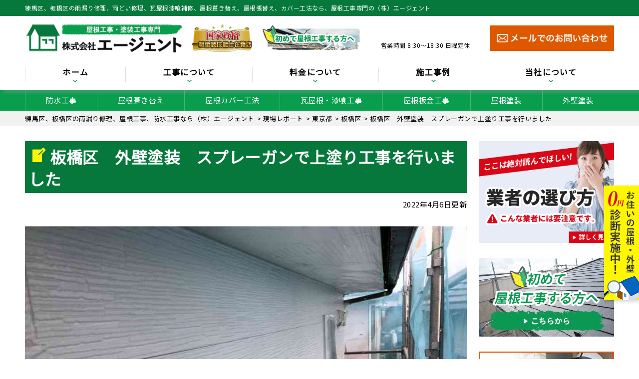

--- FILE ---
content_type: text/html; charset=UTF-8
request_url: https://yane-agent.com/report/%E6%9D%BF%E6%A9%8B%E5%8C%BA%E3%80%80%E5%A4%96%E5%A3%81%E5%A1%97%E8%A3%85%E3%80%80%E4%B8%8A%E5%A1%97%E3%82%8A%E5%B7%A5%E4%BA%8B%E3%80%80%E5%90%B9%E3%81%8D%E4%BB%98%E3%81%91%E5%A1%97%E8%A3%85%E3%80%80/
body_size: 20637
content:
<!DOCTYPE html>
<html dir="ltr" lang="ja" class="no-js">
<head>
	<!-- Global site tag (gtag.js) - Google Analytics -->
<script async src="https://www.googletagmanager.com/gtag/js?id=UA-158589938-1"></script>
<script>
  window.dataLayer = window.dataLayer || [];
  function gtag(){dataLayer.push(arguments);}
  gtag('js', new Date());

  gtag('config', 'UA-158589938-1');
</script>

<meta charset="UTF-8">
<meta http-equiv="X-UA-Compatible" content="IE=edge">
<meta name="viewport" content="width=device-width,initial-scale=1">
<meta name="msvalidate.01" content="C52F1F263E88F7EBD5E2E56CCDA06978" />
<!--[if lt IE 9]>
<script src="https://yane-agent.com/wp-content/themes/lead-ythemeb/js/html5.js"></script>
<script src="//css3-mediaqueries-js.googlecode.com/svn/trunk/css3-mediaqueries.js"></script>
<![endif]-->
<script>(function(html){html.className = html.className.replace(/\bno-js\b/,'js')})(document.documentElement);</script>
<title>板橋区 外壁塗装 スプレーガンで上塗り工事を行いました | 練馬区、板橋区の雨漏り修理、屋根工事、防水工事なら（株）エージェント</title>

		<!-- All in One SEO 4.9.3 - aioseo.com -->
	<meta name="description" content="板橋区 外壁塗装 スプレーガンで上塗り工事を行いました の現場レポートです。練馬区、板橋区で雨漏り修理、屋根塗装、防水工事、屋根葺き替え、屋根張替え、カバー工法、外壁塗装なら、（株）エージェントへ。 雨漏りを即日止める作業が15,000円～OK。雨漏りが起きる前に屋根塗装工事や屋根カバー工事をお勧めします。 屋根外壁無料点検、無料見積もり実施中！お気軽にお問い合わせ下さい。" />
	<meta name="robots" content="max-image-preview:large" />
	<link rel="canonical" href="https://yane-agent.com/report/%e6%9d%bf%e6%a9%8b%e5%8c%ba%e3%80%80%e5%a4%96%e5%a3%81%e5%a1%97%e8%a3%85%e3%80%80%e4%b8%8a%e5%a1%97%e3%82%8a%e5%b7%a5%e4%ba%8b%e3%80%80%e5%90%b9%e3%81%8d%e4%bb%98%e3%81%91%e5%a1%97%e8%a3%85%e3%80%80/" />
	<meta name="generator" content="All in One SEO (AIOSEO) 4.9.3" />
		<script type="application/ld+json" class="aioseo-schema">
			{"@context":"https:\/\/schema.org","@graph":[{"@type":"BreadcrumbList","@id":"https:\/\/yane-agent.com\/report\/%e6%9d%bf%e6%a9%8b%e5%8c%ba%e3%80%80%e5%a4%96%e5%a3%81%e5%a1%97%e8%a3%85%e3%80%80%e4%b8%8a%e5%a1%97%e3%82%8a%e5%b7%a5%e4%ba%8b%e3%80%80%e5%90%b9%e3%81%8d%e4%bb%98%e3%81%91%e5%a1%97%e8%a3%85%e3%80%80\/#breadcrumblist","itemListElement":[{"@type":"ListItem","@id":"https:\/\/yane-agent.com#listItem","position":1,"name":"\u30db\u30fc\u30e0","item":"https:\/\/yane-agent.com","nextItem":{"@type":"ListItem","@id":"https:\/\/yane-agent.com\/report\/#listItem","name":"\u73fe\u5834\u30ec\u30dd\u30fc\u30c8"}},{"@type":"ListItem","@id":"https:\/\/yane-agent.com\/report\/#listItem","position":2,"name":"\u73fe\u5834\u30ec\u30dd\u30fc\u30c8","item":"https:\/\/yane-agent.com\/report\/","nextItem":{"@type":"ListItem","@id":"https:\/\/yane-agent.com\/rarea\/tokyo\/#listItem","name":"\u6771\u4eac\u90fd"},"previousItem":{"@type":"ListItem","@id":"https:\/\/yane-agent.com#listItem","name":"\u30db\u30fc\u30e0"}},{"@type":"ListItem","@id":"https:\/\/yane-agent.com\/rarea\/tokyo\/#listItem","position":3,"name":"\u6771\u4eac\u90fd","item":"https:\/\/yane-agent.com\/rarea\/tokyo\/","nextItem":{"@type":"ListItem","@id":"https:\/\/yane-agent.com\/rarea\/tokyo\/itabashi\/#listItem","name":"\u677f\u6a4b\u533a"},"previousItem":{"@type":"ListItem","@id":"https:\/\/yane-agent.com\/report\/#listItem","name":"\u73fe\u5834\u30ec\u30dd\u30fc\u30c8"}},{"@type":"ListItem","@id":"https:\/\/yane-agent.com\/rarea\/tokyo\/itabashi\/#listItem","position":4,"name":"\u677f\u6a4b\u533a","item":"https:\/\/yane-agent.com\/rarea\/tokyo\/itabashi\/","nextItem":{"@type":"ListItem","@id":"https:\/\/yane-agent.com\/report\/%e6%9d%bf%e6%a9%8b%e5%8c%ba%e3%80%80%e5%a4%96%e5%a3%81%e5%a1%97%e8%a3%85%e3%80%80%e4%b8%8a%e5%a1%97%e3%82%8a%e5%b7%a5%e4%ba%8b%e3%80%80%e5%90%b9%e3%81%8d%e4%bb%98%e3%81%91%e5%a1%97%e8%a3%85%e3%80%80\/#listItem","name":"\u677f\u6a4b\u533a\u3000\u5916\u58c1\u5857\u88c5\u3000\u30b9\u30d7\u30ec\u30fc\u30ac\u30f3\u3067\u4e0a\u5857\u308a\u5de5\u4e8b\u3092\u884c\u3044\u307e\u3057\u305f"},"previousItem":{"@type":"ListItem","@id":"https:\/\/yane-agent.com\/rarea\/tokyo\/#listItem","name":"\u6771\u4eac\u90fd"}},{"@type":"ListItem","@id":"https:\/\/yane-agent.com\/report\/%e6%9d%bf%e6%a9%8b%e5%8c%ba%e3%80%80%e5%a4%96%e5%a3%81%e5%a1%97%e8%a3%85%e3%80%80%e4%b8%8a%e5%a1%97%e3%82%8a%e5%b7%a5%e4%ba%8b%e3%80%80%e5%90%b9%e3%81%8d%e4%bb%98%e3%81%91%e5%a1%97%e8%a3%85%e3%80%80\/#listItem","position":5,"name":"\u677f\u6a4b\u533a\u3000\u5916\u58c1\u5857\u88c5\u3000\u30b9\u30d7\u30ec\u30fc\u30ac\u30f3\u3067\u4e0a\u5857\u308a\u5de5\u4e8b\u3092\u884c\u3044\u307e\u3057\u305f","previousItem":{"@type":"ListItem","@id":"https:\/\/yane-agent.com\/rarea\/tokyo\/itabashi\/#listItem","name":"\u677f\u6a4b\u533a"}}]},{"@type":"Organization","@id":"https:\/\/yane-agent.com\/#organization","name":"\u7df4\u99ac\u533a\u3001\u677f\u6a4b\u533a\u306e\u96e8\u6f0f\u308a\u4fee\u7406\u3001\u5c4b\u6839\u847a\u304d\u66ff\u3048\u3001\u5c4b\u6839\u4fee\u7406\u306a\u3089\u3001\u5c4b\u6839\u5de5\u4e8b\u5c02\u9580\u306e\u3010(\u682a)\u30a8\u30fc\u30b8\u30a7\u30f3\u30c8\u3011","description":"\u96e8\u6f0f\u308a\u4fee\u7406,\u5c4b\u6839\u4fee\u7406,\u9632\u6c34\u5de5\u4e8b,\u5c4b\u6839\u5de5\u4e8b,\u5c4b\u6839\u5857\u88c5","url":"https:\/\/yane-agent.com\/","telephone":"+815031874027","logo":{"@type":"ImageObject","url":"https:\/\/yane-agent.com\/wp-content\/themes\/lead-ythemeb\/images\/logo.png","@id":"https:\/\/yane-agent.com\/report\/%e6%9d%bf%e6%a9%8b%e5%8c%ba%e3%80%80%e5%a4%96%e5%a3%81%e5%a1%97%e8%a3%85%e3%80%80%e4%b8%8a%e5%a1%97%e3%82%8a%e5%b7%a5%e4%ba%8b%e3%80%80%e5%90%b9%e3%81%8d%e4%bb%98%e3%81%91%e5%a1%97%e8%a3%85%e3%80%80\/#organizationLogo"},"image":{"@id":"https:\/\/yane-agent.com\/report\/%e6%9d%bf%e6%a9%8b%e5%8c%ba%e3%80%80%e5%a4%96%e5%a3%81%e5%a1%97%e8%a3%85%e3%80%80%e4%b8%8a%e5%a1%97%e3%82%8a%e5%b7%a5%e4%ba%8b%e3%80%80%e5%90%b9%e3%81%8d%e4%bb%98%e3%81%91%e5%a1%97%e8%a3%85%e3%80%80\/#organizationLogo"}},{"@type":"WebPage","@id":"https:\/\/yane-agent.com\/report\/%e6%9d%bf%e6%a9%8b%e5%8c%ba%e3%80%80%e5%a4%96%e5%a3%81%e5%a1%97%e8%a3%85%e3%80%80%e4%b8%8a%e5%a1%97%e3%82%8a%e5%b7%a5%e4%ba%8b%e3%80%80%e5%90%b9%e3%81%8d%e4%bb%98%e3%81%91%e5%a1%97%e8%a3%85%e3%80%80\/#webpage","url":"https:\/\/yane-agent.com\/report\/%e6%9d%bf%e6%a9%8b%e5%8c%ba%e3%80%80%e5%a4%96%e5%a3%81%e5%a1%97%e8%a3%85%e3%80%80%e4%b8%8a%e5%a1%97%e3%82%8a%e5%b7%a5%e4%ba%8b%e3%80%80%e5%90%b9%e3%81%8d%e4%bb%98%e3%81%91%e5%a1%97%e8%a3%85%e3%80%80\/","name":"\u677f\u6a4b\u533a \u5916\u58c1\u5857\u88c5 \u30b9\u30d7\u30ec\u30fc\u30ac\u30f3\u3067\u4e0a\u5857\u308a\u5de5\u4e8b\u3092\u884c\u3044\u307e\u3057\u305f | \u7df4\u99ac\u533a\u3001\u677f\u6a4b\u533a\u306e\u96e8\u6f0f\u308a\u4fee\u7406\u3001\u5c4b\u6839\u5de5\u4e8b\u3001\u9632\u6c34\u5de5\u4e8b\u306a\u3089\uff08\u682a\uff09\u30a8\u30fc\u30b8\u30a7\u30f3\u30c8","description":"\u677f\u6a4b\u533a \u5916\u58c1\u5857\u88c5 \u30b9\u30d7\u30ec\u30fc\u30ac\u30f3\u3067\u4e0a\u5857\u308a\u5de5\u4e8b\u3092\u884c\u3044\u307e\u3057\u305f \u306e\u73fe\u5834\u30ec\u30dd\u30fc\u30c8\u3067\u3059\u3002\u7df4\u99ac\u533a\u3001\u677f\u6a4b\u533a\u3067\u96e8\u6f0f\u308a\u4fee\u7406\u3001\u5c4b\u6839\u5857\u88c5\u3001\u9632\u6c34\u5de5\u4e8b\u3001\u5c4b\u6839\u847a\u304d\u66ff\u3048\u3001\u5c4b\u6839\u5f35\u66ff\u3048\u3001\u30ab\u30d0\u30fc\u5de5\u6cd5\u3001\u5916\u58c1\u5857\u88c5\u306a\u3089\u3001\uff08\u682a\uff09\u30a8\u30fc\u30b8\u30a7\u30f3\u30c8\u3078\u3002 \u96e8\u6f0f\u308a\u3092\u5373\u65e5\u6b62\u3081\u308b\u4f5c\u696d\u304c15,000\u5186\uff5eOK\u3002\u96e8\u6f0f\u308a\u304c\u8d77\u304d\u308b\u524d\u306b\u5c4b\u6839\u5857\u88c5\u5de5\u4e8b\u3084\u5c4b\u6839\u30ab\u30d0\u30fc\u5de5\u4e8b\u3092\u304a\u52e7\u3081\u3057\u307e\u3059\u3002 \u5c4b\u6839\u5916\u58c1\u7121\u6599\u70b9\u691c\u3001\u7121\u6599\u898b\u7a4d\u3082\u308a\u5b9f\u65bd\u4e2d\uff01\u304a\u6c17\u8efd\u306b\u304a\u554f\u3044\u5408\u308f\u305b\u4e0b\u3055\u3044\u3002","inLanguage":"ja","isPartOf":{"@id":"https:\/\/yane-agent.com\/#website"},"breadcrumb":{"@id":"https:\/\/yane-agent.com\/report\/%e6%9d%bf%e6%a9%8b%e5%8c%ba%e3%80%80%e5%a4%96%e5%a3%81%e5%a1%97%e8%a3%85%e3%80%80%e4%b8%8a%e5%a1%97%e3%82%8a%e5%b7%a5%e4%ba%8b%e3%80%80%e5%90%b9%e3%81%8d%e4%bb%98%e3%81%91%e5%a1%97%e8%a3%85%e3%80%80\/#breadcrumblist"},"image":{"@type":"ImageObject","url":"https:\/\/yane-agent.com\/wp-content\/uploads\/2019\/09\/4-33.jpg","@id":"https:\/\/yane-agent.com\/report\/%e6%9d%bf%e6%a9%8b%e5%8c%ba%e3%80%80%e5%a4%96%e5%a3%81%e5%a1%97%e8%a3%85%e3%80%80%e4%b8%8a%e5%a1%97%e3%82%8a%e5%b7%a5%e4%ba%8b%e3%80%80%e5%90%b9%e3%81%8d%e4%bb%98%e3%81%91%e5%a1%97%e8%a3%85%e3%80%80\/#mainImage","width":1000,"height":749,"caption":"\u5439\u304d\u4ed8\u3051\u5857\u88c5"},"primaryImageOfPage":{"@id":"https:\/\/yane-agent.com\/report\/%e6%9d%bf%e6%a9%8b%e5%8c%ba%e3%80%80%e5%a4%96%e5%a3%81%e5%a1%97%e8%a3%85%e3%80%80%e4%b8%8a%e5%a1%97%e3%82%8a%e5%b7%a5%e4%ba%8b%e3%80%80%e5%90%b9%e3%81%8d%e4%bb%98%e3%81%91%e5%a1%97%e8%a3%85%e3%80%80\/#mainImage"},"datePublished":"2022-04-06T20:00:28+09:00","dateModified":"2022-05-09T17:00:14+09:00"},{"@type":"WebSite","@id":"https:\/\/yane-agent.com\/#website","url":"https:\/\/yane-agent.com\/","name":"\u7df4\u99ac\u533a\u3001\u677f\u6a4b\u533a\u306e\u96e8\u6f0f\u308a\u4fee\u7406\u3001\u5c4b\u6839\u5de5\u4e8b\u3001\u9632\u6c34\u5de5\u4e8b\u306a\u3089\uff08\u682a\uff09\u30a8\u30fc\u30b8\u30a7\u30f3\u30c8","description":"\u96e8\u6f0f\u308a\u4fee\u7406,\u5c4b\u6839\u4fee\u7406,\u9632\u6c34\u5de5\u4e8b,\u5c4b\u6839\u5de5\u4e8b,\u5c4b\u6839\u5857\u88c5","inLanguage":"ja","publisher":{"@id":"https:\/\/yane-agent.com\/#organization"}}]}
		</script>
		<!-- All in One SEO -->

<link rel='dns-prefetch' href='//fonts.googleapis.com' />
<link rel="alternate" type="application/rss+xml" title="練馬区、板橋区の雨漏り修理、屋根工事、防水工事なら（株）エージェント &raquo; フィード" href="https://yane-agent.com/feed/" />
<link rel="alternate" type="application/rss+xml" title="練馬区、板橋区の雨漏り修理、屋根工事、防水工事なら（株）エージェント &raquo; コメントフィード" href="https://yane-agent.com/comments/feed/" />
		<!-- This site uses the Google Analytics by MonsterInsights plugin v9.11.1 - Using Analytics tracking - https://www.monsterinsights.com/ -->
		<!-- Note: MonsterInsights is not currently configured on this site. The site owner needs to authenticate with Google Analytics in the MonsterInsights settings panel. -->
					<!-- No tracking code set -->
				<!-- / Google Analytics by MonsterInsights -->
		<link rel='stylesheet' id='wp-block-library-css' href='https://yane-agent.com/wp-includes/css/dist/block-library/style.min.css?ver=6.4.7' type='text/css' media='all' />
<link rel='stylesheet' id='aioseo/css/src/vue/standalone/blocks/table-of-contents/global.scss-css' href='https://yane-agent.com/wp-content/plugins/all-in-one-seo-pack/dist/Lite/assets/css/table-of-contents/global.e90f6d47.css?ver=4.9.3' type='text/css' media='all' />
<style id='classic-theme-styles-inline-css' type='text/css'>
/*! This file is auto-generated */
.wp-block-button__link{color:#fff;background-color:#32373c;border-radius:9999px;box-shadow:none;text-decoration:none;padding:calc(.667em + 2px) calc(1.333em + 2px);font-size:1.125em}.wp-block-file__button{background:#32373c;color:#fff;text-decoration:none}
</style>
<style id='global-styles-inline-css' type='text/css'>
body{--wp--preset--color--black: #000000;--wp--preset--color--cyan-bluish-gray: #abb8c3;--wp--preset--color--white: #ffffff;--wp--preset--color--pale-pink: #f78da7;--wp--preset--color--vivid-red: #cf2e2e;--wp--preset--color--luminous-vivid-orange: #ff6900;--wp--preset--color--luminous-vivid-amber: #fcb900;--wp--preset--color--light-green-cyan: #7bdcb5;--wp--preset--color--vivid-green-cyan: #00d084;--wp--preset--color--pale-cyan-blue: #8ed1fc;--wp--preset--color--vivid-cyan-blue: #0693e3;--wp--preset--color--vivid-purple: #9b51e0;--wp--preset--gradient--vivid-cyan-blue-to-vivid-purple: linear-gradient(135deg,rgba(6,147,227,1) 0%,rgb(155,81,224) 100%);--wp--preset--gradient--light-green-cyan-to-vivid-green-cyan: linear-gradient(135deg,rgb(122,220,180) 0%,rgb(0,208,130) 100%);--wp--preset--gradient--luminous-vivid-amber-to-luminous-vivid-orange: linear-gradient(135deg,rgba(252,185,0,1) 0%,rgba(255,105,0,1) 100%);--wp--preset--gradient--luminous-vivid-orange-to-vivid-red: linear-gradient(135deg,rgba(255,105,0,1) 0%,rgb(207,46,46) 100%);--wp--preset--gradient--very-light-gray-to-cyan-bluish-gray: linear-gradient(135deg,rgb(238,238,238) 0%,rgb(169,184,195) 100%);--wp--preset--gradient--cool-to-warm-spectrum: linear-gradient(135deg,rgb(74,234,220) 0%,rgb(151,120,209) 20%,rgb(207,42,186) 40%,rgb(238,44,130) 60%,rgb(251,105,98) 80%,rgb(254,248,76) 100%);--wp--preset--gradient--blush-light-purple: linear-gradient(135deg,rgb(255,206,236) 0%,rgb(152,150,240) 100%);--wp--preset--gradient--blush-bordeaux: linear-gradient(135deg,rgb(254,205,165) 0%,rgb(254,45,45) 50%,rgb(107,0,62) 100%);--wp--preset--gradient--luminous-dusk: linear-gradient(135deg,rgb(255,203,112) 0%,rgb(199,81,192) 50%,rgb(65,88,208) 100%);--wp--preset--gradient--pale-ocean: linear-gradient(135deg,rgb(255,245,203) 0%,rgb(182,227,212) 50%,rgb(51,167,181) 100%);--wp--preset--gradient--electric-grass: linear-gradient(135deg,rgb(202,248,128) 0%,rgb(113,206,126) 100%);--wp--preset--gradient--midnight: linear-gradient(135deg,rgb(2,3,129) 0%,rgb(40,116,252) 100%);--wp--preset--font-size--small: 13px;--wp--preset--font-size--medium: 20px;--wp--preset--font-size--large: 36px;--wp--preset--font-size--x-large: 42px;--wp--preset--spacing--20: 0.44rem;--wp--preset--spacing--30: 0.67rem;--wp--preset--spacing--40: 1rem;--wp--preset--spacing--50: 1.5rem;--wp--preset--spacing--60: 2.25rem;--wp--preset--spacing--70: 3.38rem;--wp--preset--spacing--80: 5.06rem;--wp--preset--shadow--natural: 6px 6px 9px rgba(0, 0, 0, 0.2);--wp--preset--shadow--deep: 12px 12px 50px rgba(0, 0, 0, 0.4);--wp--preset--shadow--sharp: 6px 6px 0px rgba(0, 0, 0, 0.2);--wp--preset--shadow--outlined: 6px 6px 0px -3px rgba(255, 255, 255, 1), 6px 6px rgba(0, 0, 0, 1);--wp--preset--shadow--crisp: 6px 6px 0px rgba(0, 0, 0, 1);}:where(.is-layout-flex){gap: 0.5em;}:where(.is-layout-grid){gap: 0.5em;}body .is-layout-flow > .alignleft{float: left;margin-inline-start: 0;margin-inline-end: 2em;}body .is-layout-flow > .alignright{float: right;margin-inline-start: 2em;margin-inline-end: 0;}body .is-layout-flow > .aligncenter{margin-left: auto !important;margin-right: auto !important;}body .is-layout-constrained > .alignleft{float: left;margin-inline-start: 0;margin-inline-end: 2em;}body .is-layout-constrained > .alignright{float: right;margin-inline-start: 2em;margin-inline-end: 0;}body .is-layout-constrained > .aligncenter{margin-left: auto !important;margin-right: auto !important;}body .is-layout-constrained > :where(:not(.alignleft):not(.alignright):not(.alignfull)){max-width: var(--wp--style--global--content-size);margin-left: auto !important;margin-right: auto !important;}body .is-layout-constrained > .alignwide{max-width: var(--wp--style--global--wide-size);}body .is-layout-flex{display: flex;}body .is-layout-flex{flex-wrap: wrap;align-items: center;}body .is-layout-flex > *{margin: 0;}body .is-layout-grid{display: grid;}body .is-layout-grid > *{margin: 0;}:where(.wp-block-columns.is-layout-flex){gap: 2em;}:where(.wp-block-columns.is-layout-grid){gap: 2em;}:where(.wp-block-post-template.is-layout-flex){gap: 1.25em;}:where(.wp-block-post-template.is-layout-grid){gap: 1.25em;}.has-black-color{color: var(--wp--preset--color--black) !important;}.has-cyan-bluish-gray-color{color: var(--wp--preset--color--cyan-bluish-gray) !important;}.has-white-color{color: var(--wp--preset--color--white) !important;}.has-pale-pink-color{color: var(--wp--preset--color--pale-pink) !important;}.has-vivid-red-color{color: var(--wp--preset--color--vivid-red) !important;}.has-luminous-vivid-orange-color{color: var(--wp--preset--color--luminous-vivid-orange) !important;}.has-luminous-vivid-amber-color{color: var(--wp--preset--color--luminous-vivid-amber) !important;}.has-light-green-cyan-color{color: var(--wp--preset--color--light-green-cyan) !important;}.has-vivid-green-cyan-color{color: var(--wp--preset--color--vivid-green-cyan) !important;}.has-pale-cyan-blue-color{color: var(--wp--preset--color--pale-cyan-blue) !important;}.has-vivid-cyan-blue-color{color: var(--wp--preset--color--vivid-cyan-blue) !important;}.has-vivid-purple-color{color: var(--wp--preset--color--vivid-purple) !important;}.has-black-background-color{background-color: var(--wp--preset--color--black) !important;}.has-cyan-bluish-gray-background-color{background-color: var(--wp--preset--color--cyan-bluish-gray) !important;}.has-white-background-color{background-color: var(--wp--preset--color--white) !important;}.has-pale-pink-background-color{background-color: var(--wp--preset--color--pale-pink) !important;}.has-vivid-red-background-color{background-color: var(--wp--preset--color--vivid-red) !important;}.has-luminous-vivid-orange-background-color{background-color: var(--wp--preset--color--luminous-vivid-orange) !important;}.has-luminous-vivid-amber-background-color{background-color: var(--wp--preset--color--luminous-vivid-amber) !important;}.has-light-green-cyan-background-color{background-color: var(--wp--preset--color--light-green-cyan) !important;}.has-vivid-green-cyan-background-color{background-color: var(--wp--preset--color--vivid-green-cyan) !important;}.has-pale-cyan-blue-background-color{background-color: var(--wp--preset--color--pale-cyan-blue) !important;}.has-vivid-cyan-blue-background-color{background-color: var(--wp--preset--color--vivid-cyan-blue) !important;}.has-vivid-purple-background-color{background-color: var(--wp--preset--color--vivid-purple) !important;}.has-black-border-color{border-color: var(--wp--preset--color--black) !important;}.has-cyan-bluish-gray-border-color{border-color: var(--wp--preset--color--cyan-bluish-gray) !important;}.has-white-border-color{border-color: var(--wp--preset--color--white) !important;}.has-pale-pink-border-color{border-color: var(--wp--preset--color--pale-pink) !important;}.has-vivid-red-border-color{border-color: var(--wp--preset--color--vivid-red) !important;}.has-luminous-vivid-orange-border-color{border-color: var(--wp--preset--color--luminous-vivid-orange) !important;}.has-luminous-vivid-amber-border-color{border-color: var(--wp--preset--color--luminous-vivid-amber) !important;}.has-light-green-cyan-border-color{border-color: var(--wp--preset--color--light-green-cyan) !important;}.has-vivid-green-cyan-border-color{border-color: var(--wp--preset--color--vivid-green-cyan) !important;}.has-pale-cyan-blue-border-color{border-color: var(--wp--preset--color--pale-cyan-blue) !important;}.has-vivid-cyan-blue-border-color{border-color: var(--wp--preset--color--vivid-cyan-blue) !important;}.has-vivid-purple-border-color{border-color: var(--wp--preset--color--vivid-purple) !important;}.has-vivid-cyan-blue-to-vivid-purple-gradient-background{background: var(--wp--preset--gradient--vivid-cyan-blue-to-vivid-purple) !important;}.has-light-green-cyan-to-vivid-green-cyan-gradient-background{background: var(--wp--preset--gradient--light-green-cyan-to-vivid-green-cyan) !important;}.has-luminous-vivid-amber-to-luminous-vivid-orange-gradient-background{background: var(--wp--preset--gradient--luminous-vivid-amber-to-luminous-vivid-orange) !important;}.has-luminous-vivid-orange-to-vivid-red-gradient-background{background: var(--wp--preset--gradient--luminous-vivid-orange-to-vivid-red) !important;}.has-very-light-gray-to-cyan-bluish-gray-gradient-background{background: var(--wp--preset--gradient--very-light-gray-to-cyan-bluish-gray) !important;}.has-cool-to-warm-spectrum-gradient-background{background: var(--wp--preset--gradient--cool-to-warm-spectrum) !important;}.has-blush-light-purple-gradient-background{background: var(--wp--preset--gradient--blush-light-purple) !important;}.has-blush-bordeaux-gradient-background{background: var(--wp--preset--gradient--blush-bordeaux) !important;}.has-luminous-dusk-gradient-background{background: var(--wp--preset--gradient--luminous-dusk) !important;}.has-pale-ocean-gradient-background{background: var(--wp--preset--gradient--pale-ocean) !important;}.has-electric-grass-gradient-background{background: var(--wp--preset--gradient--electric-grass) !important;}.has-midnight-gradient-background{background: var(--wp--preset--gradient--midnight) !important;}.has-small-font-size{font-size: var(--wp--preset--font-size--small) !important;}.has-medium-font-size{font-size: var(--wp--preset--font-size--medium) !important;}.has-large-font-size{font-size: var(--wp--preset--font-size--large) !important;}.has-x-large-font-size{font-size: var(--wp--preset--font-size--x-large) !important;}
.wp-block-navigation a:where(:not(.wp-element-button)){color: inherit;}
:where(.wp-block-post-template.is-layout-flex){gap: 1.25em;}:where(.wp-block-post-template.is-layout-grid){gap: 1.25em;}
:where(.wp-block-columns.is-layout-flex){gap: 2em;}:where(.wp-block-columns.is-layout-grid){gap: 2em;}
.wp-block-pullquote{font-size: 1.5em;line-height: 1.6;}
</style>
<link rel='stylesheet' id='twentyfifteen-fonts-css' href='https://fonts.googleapis.com/css?family=Noto+Sans%3A400italic%2C700italic%2C400%2C700%7CNoto+Serif%3A400italic%2C700italic%2C400%2C700%7CInconsolata%3A400%2C700&#038;subset=latin%2Clatin-ext' type='text/css' media='all' />
<link rel='stylesheet' id='genericons-css' href='https://yane-agent.com/wp-content/themes/lead-ythemeb/genericons/genericons.css?ver=3.2' type='text/css' media='all' />
<link rel='stylesheet' id='twentyfifteen-style-css' href='https://yane-agent.com/wp-content/themes/lead-ythemeb/style.css?ver=6.4.7' type='text/css' media='all' />
<style id='twentyfifteen-style-inline-css' type='text/css'>

			.post-navigation .nav-previous { background-image: url(https://yane-agent.com/wp-content/uploads/2019/09/e-16-825x510.jpg); }
			.post-navigation .nav-previous .post-title, .post-navigation .nav-previous a:hover .post-title, .post-navigation .nav-previous .meta-nav { color: #fff; }
			.post-navigation .nav-previous a:before { background-color: rgba(0, 0, 0, 0.4); }
		
			.post-navigation .nav-next { background-image: url(https://yane-agent.com/wp-content/uploads/2019/09/q-31-825x510.jpg); border-top: 0; }
			.post-navigation .nav-next .post-title, .post-navigation .nav-next a:hover .post-title, .post-navigation .nav-next .meta-nav { color: #fff; }
			.post-navigation .nav-next a:before { background-color: rgba(0, 0, 0, 0.4); }
		
</style>
<!--[if lt IE 9]>
<link rel='stylesheet' id='twentyfifteen-ie-css' href='https://yane-agent.com/wp-content/themes/lead-ythemeb/css/ie.css?ver=20141010' type='text/css' media='all' />
<![endif]-->
<!--[if lt IE 8]>
<link rel='stylesheet' id='twentyfifteen-ie7-css' href='https://yane-agent.com/wp-content/themes/lead-ythemeb/css/ie7.css?ver=20141010' type='text/css' media='all' />
<![endif]-->
<link rel='stylesheet' id='wp-pagenavi-css' href='https://yane-agent.com/wp-content/plugins/wp-pagenavi/pagenavi-css.css?ver=2.70' type='text/css' media='all' />
<link rel='stylesheet' id='dashicons-css' href='https://yane-agent.com/wp-includes/css/dashicons.min.css?ver=6.4.7' type='text/css' media='all' />
<script type="text/javascript" src="https://yane-agent.com/wp-includes/js/jquery/jquery.min.js?ver=3.7.1" id="jquery-core-js"></script>
<script type="text/javascript" src="https://yane-agent.com/wp-includes/js/jquery/jquery-migrate.min.js?ver=3.4.1" id="jquery-migrate-js"></script>
<link rel="https://api.w.org/" href="https://yane-agent.com/wp-json/" /><link rel="EditURI" type="application/rsd+xml" title="RSD" href="https://yane-agent.com/xmlrpc.php?rsd" />
<link rel='shortlink' href='https://yane-agent.com/?p=1893' />
<link rel="alternate" type="application/json+oembed" href="https://yane-agent.com/wp-json/oembed/1.0/embed?url=https%3A%2F%2Fyane-agent.com%2Freport%2F%25e6%259d%25bf%25e6%25a9%258b%25e5%258c%25ba%25e3%2580%2580%25e5%25a4%2596%25e5%25a3%2581%25e5%25a1%2597%25e8%25a3%2585%25e3%2580%2580%25e4%25b8%258a%25e5%25a1%2597%25e3%2582%258a%25e5%25b7%25a5%25e4%25ba%258b%25e3%2580%2580%25e5%2590%25b9%25e3%2581%258d%25e4%25bb%2598%25e3%2581%2591%25e5%25a1%2597%25e8%25a3%2585%25e3%2580%2580%2F" />
<link rel="alternate" type="text/xml+oembed" href="https://yane-agent.com/wp-json/oembed/1.0/embed?url=https%3A%2F%2Fyane-agent.com%2Freport%2F%25e6%259d%25bf%25e6%25a9%258b%25e5%258c%25ba%25e3%2580%2580%25e5%25a4%2596%25e5%25a3%2581%25e5%25a1%2597%25e8%25a3%2585%25e3%2580%2580%25e4%25b8%258a%25e5%25a1%2597%25e3%2582%258a%25e5%25b7%25a5%25e4%25ba%258b%25e3%2580%2580%25e5%2590%25b9%25e3%2581%258d%25e4%25bb%2598%25e3%2581%2591%25e5%25a1%2597%25e8%25a3%2585%25e3%2580%2580%2F&#038;format=xml" />
<style type="text/css">.recentcomments a{display:inline !important;padding:0 !important;margin:0 !important;}</style><link rel="icon" href="https://yane-agent.com/wp-content/uploads/2019/06/favicon_01.png" sizes="32x32" />
<link rel="icon" href="https://yane-agent.com/wp-content/uploads/2019/06/favicon_01.png" sizes="192x192" />
<link rel="apple-touch-icon" href="https://yane-agent.com/wp-content/uploads/2019/06/favicon_01.png" />
<meta name="msapplication-TileImage" content="https://yane-agent.com/wp-content/uploads/2019/06/favicon_01.png" />
<meta name="keywords"  content="板橋区　外壁塗装　スプレーガンで上塗り工事を行いました,練馬区、板橋区の雨漏り修理、屋根工事、防水工事なら（株）エージェント" />
<!--css-->
<link href="//fonts.googleapis.com/earlyaccess/mplus1p.css" rel="stylesheet" />
<link href="//fonts.googleapis.com/css?family=Anton" rel="stylesheet">
<link href="//fonts.googleapis.com/earlyaccess/sawarabimincho.css" rel="stylesheet" />
<link href="//fonts.googleapis.com/css?family=IBM+Plex+Serif" rel="stylesheet">
<link href="https://fonts.googleapis.com/css?family=M+PLUS+1p" rel="stylesheet">
<link rel="stylesheet" href="https://maxcdn.bootstrapcdn.com/font-awesome/4.7.0/css/font-awesome.min.css">
<script src="//ajax.googleapis.com/ajax/libs/jquery/1.11.1/jquery.min.js"></script>
<script type="text/javascript">
$(function() {
  $("#main-nav li.menu-item-697").click(function() {
    $("#main-nav li.menu-item-697 .header-nav-child").toggleClass("activate");
    $("#main-nav li.menu-item-744 .header-nav-child").removeClass("activate");
    $("#main-nav li.menu-item-745 .header-nav-child").removeClass("activate");
    $("#main-nav li.menu-item-746 .header-nav-child").removeClass("activate");
  });
  $("#main-nav li.menu-item-744").click(function() {
    $("#main-nav li.menu-item-744 .header-nav-child").toggleClass("activate");
    $("#main-nav li.menu-item-697 .header-nav-child").removeClass("activate");
    $("#main-nav li.menu-item-745 .header-nav-child").removeClass("activate");
    $("#main-nav li.menu-item-746 .header-nav-child").removeClass("activate");
  });
  $("#main-nav li.menu-item-745").click(function() {
    $("#main-nav li.menu-item-745 .header-nav-child").toggleClass("activate");
    $("#main-nav li.menu-item-697 .header-nav-child").removeClass("activate");
    $("#main-nav li.menu-item-744 .header-nav-child").removeClass("activate");
    $("#main-nav li.menu-item-746 .header-nav-child").removeClass("activate");
  });
  $("#main-nav li.menu-item-746").click(function() {
    $("#main-nav li.menu-item-746 .header-nav-child").toggleClass("activate");
    $("#main-nav li.menu-item-697 .header-nav-child").removeClass("activate");
    $("#main-nav li.menu-item-744 .header-nav-child").removeClass("activate");
    $("#main-nav li.menu-item-745 .header-nav-child").removeClass("activate");
  });
});
</script>
	<!-- Global site tag (gtag.js) - Google Analytics -->
<script async src="https://www.googletagmanager.com/gtag/js?id=UA-142372792-8"></script>
<script>
  window.dataLayer = window.dataLayer || [];
  function gtag(){dataLayer.push(arguments);}
  gtag('js', new Date());

  gtag('config', 'UA-142372792-8');
</script>
<meta name="google-site-verification" content="6Yq_7mzGSHH-l5GgxVrGzOfRNTIyf6knWsjVNXZIK0w" />

</head>

<body class="report-template-default single single-report postid-1893 drawer drawer--top page" itemscope itemtype="//schema.org/WebPage">
<div id="loaderafter-wrap">
<div id="bgl"><div id="bgr">

<header id="header" role="banner">

<div class="spview">
  <div class="hamburger_wrap">
  <button type="button" class="drawer-toggle drawer-hamburger">
    <span class="sr-only">toggle navigation</span> <span class="drawer-hamburger-icon"></span>
    <span class="menubtn_txt">MENU</span>
  </button>
  </div>
  <div class="head_sp_logoarea clear">
    <div class="site_title">
      <a href="https://yane-agent.com/"><img src="https://yane-agent.com/wp-content/themes/lead-ythemeb/images/logo.png" alt="株式会社エージェントLOGO" /></a>
    </div>
    <div class="head_catch">
      <img src="https://yane-agent.com/wp-content/themes/lead-ythemeb/images/frame/head_catch.png" alt="工事実績" />
    </div>
  </div>
  <nav class="drawer-nav" role="navigation">
            <div class="scrolling_wrap">
          <div class="site_title">
        <a href="https://yane-agent.com/"><img src="https://yane-agent.com/wp-content/themes/lead-ythemeb/images/logo.png" alt="株式会社エージェントLOGO" width="auto" height="50px" /></a>
      </div>
      <div class="scrolling_wrap_top">
        <ul>
          <li><a href="https://yane-agent.com/first/"><span class="dashicons dashicons-shield"></span><br>屋根工事が初めての方へ</a></li>
          <li><a href="https://yane-agent.com/reason/"><span class="dashicons dashicons-building"></span><br>当社の強み</a></li>
          <li><a href="https://yane-agent.com/price/"><span class="dashicons dashicons-awards"></span><br>料金について</a></li>
          <li><a href="https://yane-agent.com/inspection/"><span class="dashicons dashicons-clipboard"></span><br>無料診断</a></li>
          <li><a href="https://yane-agent.com/case/"><span class="dashicons dashicons-format-gallery"></span><br>施工事例</a></li>
          <li><a href="https://yane-agent.com/amamori/"><span class="dashicons dashicons-admin-home"></span><br>雨漏りスピード補修</a></li>
        </ul>
      </div>
      <div id="globalnaviarea_wrap" class="sp_menu">
        <ul><li id="menu-item-135" class="menu-item menu-item-type-post_type menu-item-object-page menu-item-135"><a href="https://yane-agent.com/business/bousui/">防水工事</a></li>
<li id="menu-item-132" class="menu-item menu-item-type-post_type menu-item-object-page menu-item-132"><a href="https://yane-agent.com/business/fukikae/">屋根葺き替え</a></li>
<li id="menu-item-134" class="menu-item menu-item-type-post_type menu-item-object-page menu-item-134"><a href="https://yane-agent.com/business/cover/">屋根カバー工法</a></li>
<li id="menu-item-133" class="menu-item menu-item-type-post_type menu-item-object-page menu-item-133"><a href="https://yane-agent.com/business/shikkui/">瓦屋根・漆喰工事</a></li>
<li id="menu-item-136" class="menu-item menu-item-type-post_type menu-item-object-page menu-item-136"><a href="https://yane-agent.com/business/sheetmetal/">屋根板金工事</a></li>
<li id="menu-item-137" class="menu-item menu-item-type-post_type menu-item-object-page menu-item-137"><a href="https://yane-agent.com/business/yanetoso/">屋根塗装</a></li>
<li id="menu-item-138" class="menu-item menu-item-type-post_type menu-item-object-page menu-item-138"><a href="https://yane-agent.com/business/gaiheki/">外壁塗装</a></li>
<li id="menu-item-624" class="menu-item menu-item-type-post_type menu-item-object-page menu-item-624"><a href="https://yane-agent.com/business/skylight/">天窓工事</a></li>
<li id="menu-item-131" class="menu-item menu-item-type-post_type menu-item-object-page menu-item-131"><a href="https://yane-agent.com/business/amadoi/">雨どい工事（修理・交換）</a></li>
<li id="menu-item-623" class="menu-item menu-item-type-post_type menu-item-object-page menu-item-623"><a href="https://yane-agent.com/business/siding/">サイディング張り替え</a></li>
<li id="menu-item-625" class="menu-item menu-item-type-post_type menu-item-object-page menu-item-625"><a href="https://yane-agent.com/business/reform/">その他リフォーム</a></li>
<li id="menu-item-631" class="menu-item menu-item-type-post_type menu-item-object-page menu-item-631"><a href="https://yane-agent.com/business/mansion/">ビル・マンション等の防水工事</a></li>
</ul>        <ul id="main-nav"><li id="menu-item-94" class="menu-item menu-item-type-custom menu-item-object-custom menu-item-home menu-item-94"><a href="http://yane-agent.com/">ホーム</a></li>
<li id="menu-item-697" class="menu-item menu-item-type-custom menu-item-object-custom menu-item-has-children menu-item-697"><a>工事について</a>
<ul class="sub-menu">
	<li id="menu-item-97" class="menu-item menu-item-type-post_type menu-item-object-page menu-item-97"><a href="https://yane-agent.com/business/">工事について</a></li>
	<li id="menu-item-474" class="menu-item menu-item-type-post_type menu-item-object-page menu-item-474"><a href="https://yane-agent.com/first/">工事が初めての方へ</a></li>
	<li id="menu-item-475" class="menu-item menu-item-type-post_type menu-item-object-page menu-item-475"><a href="https://yane-agent.com/amamori/">雨漏りスピード補修</a></li>
	<li id="menu-item-476" class="menu-item menu-item-type-post_type menu-item-object-page menu-item-476"><a href="https://yane-agent.com/inspection/">屋根・外壁０円診断</a></li>
	<li id="menu-item-477" class="menu-item menu-item-type-post_type menu-item-object-page menu-item-477"><a href="https://yane-agent.com/flow/">お問い合わせからの流れ</a></li>
	<li id="menu-item-478" class="menu-item menu-item-type-post_type menu-item-object-page menu-item-478"><a href="https://yane-agent.com/coaking/">オートンイクシード</a></li>
	<li id="menu-item-479" class="menu-item menu-item-type-post_type menu-item-object-page menu-item-479"><a href="https://yane-agent.com/alert/">こんな症状には要注意</a></li>
	<li id="menu-item-481" class="menu-item menu-item-type-post_type menu-item-object-page menu-item-481"><a href="https://yane-agent.com/warranty/">安心の保証制度</a></li>
	<li id="menu-item-807" class="menu-item menu-item-type-post_type menu-item-object-page menu-item-807"><a href="https://yane-agent.com/repair/">施工の際の下地処理</a></li>
</ul>
</li>
<li id="menu-item-744" class="menu-item menu-item-type-custom menu-item-object-custom menu-item-has-children menu-item-744"><a>料金について</a>
<ul class="sub-menu">
	<li id="menu-item-483" class="menu-item menu-item-type-post_type menu-item-object-page menu-item-483"><a href="https://yane-agent.com/price/">料金について</a></li>
	<li id="menu-item-485" class="menu-item menu-item-type-post_type menu-item-object-page menu-item-485"><a href="https://yane-agent.com/price/lowprice/">安さの秘密</a></li>
	<li id="menu-item-484" class="menu-item menu-item-type-post_type menu-item-object-page menu-item-484"><a href="https://yane-agent.com/price/insurance/">火災保険を使った修繕工事</a></li>
	<li id="menu-item-627" class="menu-item menu-item-type-taxonomy menu-item-object-category menu-item-627"><a href="https://yane-agent.com/category/tips/">住宅リフォームの真実</a></li>
</ul>
</li>
<li id="menu-item-745" class="menu-item menu-item-type-custom menu-item-object-custom menu-item-has-children menu-item-745"><a>施工事例</a>
<ul class="sub-menu">
	<li id="menu-item-486" class="menu-item menu-item-type-post_type menu-item-object-page menu-item-486"><a href="https://yane-agent.com/case/">施工事例</a></li>
	<li id="menu-item-487" class="menu-item menu-item-type-post_type menu-item-object-page menu-item-487"><a href="https://yane-agent.com/voice/">お客様の声</a></li>
	<li id="menu-item-1259" class="menu-item menu-item-type-custom menu-item-object-custom menu-item-1259"><a href="http://yane-agent.com/report/">現場レポート</a></li>
</ul>
</li>
<li id="menu-item-746" class="menu-item menu-item-type-custom menu-item-object-custom menu-item-has-children menu-item-746"><a>当社について</a>
<ul class="sub-menu">
	<li id="menu-item-489" class="menu-item menu-item-type-post_type menu-item-object-page menu-item-489"><a href="https://yane-agent.com/company/">会社概要</a></li>
	<li id="menu-item-490" class="menu-item menu-item-type-post_type menu-item-object-page menu-item-490"><a href="https://yane-agent.com/business/">事業内容</a></li>
	<li id="menu-item-491" class="menu-item menu-item-type-post_type menu-item-object-page menu-item-491"><a href="https://yane-agent.com/reason/">当社の強み</a></li>
	<li id="menu-item-492" class="menu-item menu-item-type-taxonomy menu-item-object-category menu-item-492"><a href="https://yane-agent.com/category/topics/">新着情報</a></li>
	<li id="menu-item-493" class="menu-item menu-item-type-taxonomy menu-item-object-category menu-item-493"><a href="https://yane-agent.com/category/blog/">屋根・外壁工事ブログ</a></li>
	<li id="menu-item-494" class="menu-item menu-item-type-post_type menu-item-object-page menu-item-494"><a href="https://yane-agent.com/warranty/">安心の保証制度</a></li>
	<li id="menu-item-495" class="menu-item menu-item-type-post_type menu-item-object-page menu-item-495"><a href="https://yane-agent.com/support/">定期訪問サポート</a></li>
</ul>
</li>
</ul>      </div><!-- #menu -->
      <div class="scrolling_wrap_bottom">
        <a href="https://yane-agent.com/contact">
          <img src="https://yane-agent.com/wp-content/themes/lead-ythemeb/images/frame/com_banner_shindan.png" width="100%" />
        </a>
      </div>
    </div>
  </nav>
</div>

<div class="ta_pcview">
  <div id="site_description_area"><div class="mainwrap">
      <h1 class="site_h1">
                  練馬区、板橋区の雨漏り修理、雨どい修理、瓦屋根漆喰補修、屋根葺き替え、屋根張替え、カバー工法なら、屋根工事専門の（株）エージェント              </h1>
  </div></div>
  <div class="head_logoarea"><div class="mainwrap clear">
    <ul>
      <li><div class="site_title">
        <a href="https://yane-agent.com/"><img src="https://yane-agent.com/wp-content/themes/lead-ythemeb/images/logo.png" alt="株式会社エージェントLOGO" /></a>
      </div></li>
      <li><div class="head_catch">
        <img src="https://yane-agent.com/wp-content/themes/lead-ythemeb/images/frame/head_catch.png" alt="工事実績" />
      </div></li>
      <li><div class="head_catch">
        <a href="https://yane-agent.com/first/">
          <img src="https://yane-agent.com/wp-content/themes/lead-ythemeb/images/frame/head_customer.png" alt="初めて屋根塗装をする方へ" />
        </a>
      </div></li>
      <li><div class="head_tel">
        <div class="tel_no"><a href="tel:"></a></div>
        <div class="tel_time">営業時間&nbsp;8:30～18:30&nbsp;日曜定休</div>
      </div></li>
      <li><div class="head_contact">
        <a href="https://yane-agent.com/contact/"><img src="https://yane-agent.com/wp-content/themes/lead-ythemeb/images/frame/com_contact_mail.png" alt="お問い合わせ" />
      </div></a></li>
    </ul>
  </div></div>
  <div id="globalnaviarea_wrap" class="globalnaviarea_wrap clear">
    <div class="mainwrap">
      <div id="site_navigation">
        <nav id="main_navigation" role="navigation">
          <div id="toggle"><a class="menu-trigger" href="#"><span class="icon-menu2"></span></a></div>
          <div id="button_mail"><a href="https://yane-agent.com/?page_id=32"><span class="icon-mail"></span></a></div>
          <div id="menu">
                        <ul id="main-nav" class="menu_wrap nav-menu dropmenu"><li class="menu-item menu-item-type-custom menu-item-object-custom menu-item-home menu-item-94"><a href="http://yane-agent.com/">ホーム</a></li>
<li class="menu-item menu-item-type-custom menu-item-object-custom menu-item-has-children menu-item-697"><a>工事について</a><div class="header-nav-child"><div class="container"><ul class="sub-menu">	<li class="menu-item menu-item-type-post_type menu-item-object-page menu-item-97"><a href="https://yane-agent.com/business/">工事について</a></li>
	<li class="menu-item menu-item-type-post_type menu-item-object-page menu-item-474"><a href="https://yane-agent.com/first/">工事が初めての方へ</a></li>
	<li class="menu-item menu-item-type-post_type menu-item-object-page menu-item-475"><a href="https://yane-agent.com/amamori/">雨漏りスピード補修</a></li>
	<li class="menu-item menu-item-type-post_type menu-item-object-page menu-item-476"><a href="https://yane-agent.com/inspection/">屋根・外壁０円診断</a></li>
	<li class="menu-item menu-item-type-post_type menu-item-object-page menu-item-477"><a href="https://yane-agent.com/flow/">お問い合わせからの流れ</a></li>
	<li class="menu-item menu-item-type-post_type menu-item-object-page menu-item-478"><a href="https://yane-agent.com/coaking/">オートンイクシード</a></li>
	<li class="menu-item menu-item-type-post_type menu-item-object-page menu-item-479"><a href="https://yane-agent.com/alert/">こんな症状には要注意</a></li>
	<li class="menu-item menu-item-type-post_type menu-item-object-page menu-item-481"><a href="https://yane-agent.com/warranty/">安心の保証制度</a></li>
	<li class="menu-item menu-item-type-post_type menu-item-object-page menu-item-807"><a href="https://yane-agent.com/repair/">施工の際の下地処理</a></li>
</ul></div></div></li>
<li class="menu-item menu-item-type-custom menu-item-object-custom menu-item-has-children menu-item-744"><a>料金について</a><div class="header-nav-child"><div class="container"><ul class="sub-menu">	<li class="menu-item menu-item-type-post_type menu-item-object-page menu-item-483"><a href="https://yane-agent.com/price/">料金について</a></li>
	<li class="menu-item menu-item-type-post_type menu-item-object-page menu-item-485"><a href="https://yane-agent.com/price/lowprice/">安さの秘密</a></li>
	<li class="menu-item menu-item-type-post_type menu-item-object-page menu-item-484"><a href="https://yane-agent.com/price/insurance/">火災保険を使った修繕工事</a></li>
	<li class="menu-item menu-item-type-taxonomy menu-item-object-category menu-item-627"><a href="https://yane-agent.com/category/tips/">住宅リフォームの真実</a></li>
</ul></div></div></li>
<li class="menu-item menu-item-type-custom menu-item-object-custom menu-item-has-children menu-item-745"><a>施工事例</a><div class="header-nav-child"><div class="container"><ul class="sub-menu">	<li class="menu-item menu-item-type-post_type menu-item-object-page menu-item-486"><a href="https://yane-agent.com/case/">施工事例</a></li>
	<li class="menu-item menu-item-type-post_type menu-item-object-page menu-item-487"><a href="https://yane-agent.com/voice/">お客様の声</a></li>
	<li class="menu-item menu-item-type-custom menu-item-object-custom menu-item-1259"><a href="http://yane-agent.com/report/">現場レポート</a></li>
</ul></div></div></li>
<li class="menu-item menu-item-type-custom menu-item-object-custom menu-item-has-children menu-item-746"><a>当社について</a><div class="header-nav-child"><div class="container"><ul class="sub-menu">	<li class="menu-item menu-item-type-post_type menu-item-object-page menu-item-489"><a href="https://yane-agent.com/company/">会社概要</a></li>
	<li class="menu-item menu-item-type-post_type menu-item-object-page menu-item-490"><a href="https://yane-agent.com/business/">事業内容</a></li>
	<li class="menu-item menu-item-type-post_type menu-item-object-page menu-item-491"><a href="https://yane-agent.com/reason/">当社の強み</a></li>
	<li class="menu-item menu-item-type-taxonomy menu-item-object-category menu-item-492"><a href="https://yane-agent.com/category/topics/">新着情報</a></li>
	<li class="menu-item menu-item-type-taxonomy menu-item-object-category menu-item-493"><a href="https://yane-agent.com/category/blog/">屋根・外壁工事ブログ</a></li>
	<li class="menu-item menu-item-type-post_type menu-item-object-page menu-item-494"><a href="https://yane-agent.com/warranty/">安心の保証制度</a></li>
	<li class="menu-item menu-item-type-post_type menu-item-object-page menu-item-495"><a href="https://yane-agent.com/support/">定期訪問サポート</a></li>
</ul></div></div></li>
</ul>          </div><!-- #menu -->
        </nav>
      </div><!-- /#site-navigation -->
    </div>
  </div><!-- /#globalnaviarea_wrap -->
</div>
</header><!-- .site-header -->

<div id="servicemenu_nav">
  <div class="mainwrap">
  <ul><li class="menu-item menu-item-type-post_type menu-item-object-page menu-item-135"><a href="https://yane-agent.com/business/bousui/">防水工事</a></li>
<li class="menu-item menu-item-type-post_type menu-item-object-page menu-item-132"><a href="https://yane-agent.com/business/fukikae/">屋根葺き替え</a></li>
<li class="menu-item menu-item-type-post_type menu-item-object-page menu-item-134"><a href="https://yane-agent.com/business/cover/">屋根カバー工法</a></li>
<li class="menu-item menu-item-type-post_type menu-item-object-page menu-item-133"><a href="https://yane-agent.com/business/shikkui/">瓦屋根・漆喰工事</a></li>
<li class="menu-item menu-item-type-post_type menu-item-object-page menu-item-136"><a href="https://yane-agent.com/business/sheetmetal/">屋根板金工事</a></li>
<li class="menu-item menu-item-type-post_type menu-item-object-page menu-item-137"><a href="https://yane-agent.com/business/yanetoso/">屋根塗装</a></li>
<li class="menu-item menu-item-type-post_type menu-item-object-page menu-item-138"><a href="https://yane-agent.com/business/gaiheki/">外壁塗装</a></li>
<li class="menu-item menu-item-type-post_type menu-item-object-page menu-item-624"><a href="https://yane-agent.com/business/skylight/">天窓工事</a></li>
<li class="menu-item menu-item-type-post_type menu-item-object-page menu-item-131"><a href="https://yane-agent.com/business/amadoi/">雨どい工事（修理・交換）</a></li>
<li class="menu-item menu-item-type-post_type menu-item-object-page menu-item-623"><a href="https://yane-agent.com/business/siding/">サイディング張り替え</a></li>
<li class="menu-item menu-item-type-post_type menu-item-object-page menu-item-625"><a href="https://yane-agent.com/business/reform/">その他リフォーム</a></li>
<li class="menu-item menu-item-type-post_type menu-item-object-page menu-item-631"><a href="https://yane-agent.com/business/mansion/">ビル・マンション等の防水工事</a></li>
</ul>  </div>
</div>

<div id="content" class="drawer-container t-gutter" role="main">
    <div id="breadcrumb" class="gpt clearfix">
    <div class="mainwrap">
      <span property="itemListElement" typeof="ListItem"><a property="item" typeof="WebPage" title="Go to 練馬区、板橋区の雨漏り修理、屋根工事、防水工事なら（株）エージェント." href="https://yane-agent.com" class="home"><span property="name">練馬区、板橋区の雨漏り修理、屋根工事、防水工事なら（株）エージェント</span></a><meta property="position" content="1"></span> &gt; <span property="itemListElement" typeof="ListItem"><a property="item" typeof="WebPage" title="Go to 現場レポート." href="https://yane-agent.com/report/" class="archive post-report-archive" ><span property="name">現場レポート</span></a><meta property="position" content="2"></span> &gt; <span property="itemListElement" typeof="ListItem"><a property="item" typeof="WebPage" title="Go to the 東京都 エリア別 archives." href="https://yane-agent.com/rarea/tokyo/" class="taxonomy rarea" ><span property="name">東京都</span></a><meta property="position" content="3"></span> &gt; <span property="itemListElement" typeof="ListItem"><a property="item" typeof="WebPage" title="Go to the 板橋区 エリア別 archives." href="https://yane-agent.com/rarea/tokyo/itabashi/" class="taxonomy rarea" ><span property="name">板橋区</span></a><meta property="position" content="4"></span> &gt; <span class="post post-report current-item">板橋区　外壁塗装　スプレーガンで上塗り工事を行いました</span>    </div>
  </div>
  <div id="contentbody" class="clear mainwrap">
      <main id="maincolumn" class="site-main" role="main">
        <div id="pagetitlearea">
      <div class="mainwrap">
                  </div>
    </div>
    <article id="single_%e6%9d%bf%e6%a9%8b%e5%8c%ba%e3%80%80%e5%a4%96%e5%a3%81%e5%a1%97%e8%a3%85%e3%80%80%e4%b8%8a%e5%a1%97%e3%82%8a%e5%b7%a5%e4%ba%8b%e3%80%80%e5%90%b9%e3%81%8d%e4%bb%98%e3%81%91%e5%a1%97%e8%a3%85%e3%80%80">
        <section id="pn_post" class="com_btm">
            <h2 class="single_h2">
      板橋区　外壁塗装　スプレーガンで上塗り工事を行いました</h2>
      <p class="day">2022年4月6日更新</p>
      
      
              <div class="single_thumbnail">
          <img width="1000" height="749" src="https://yane-agent.com/wp-content/uploads/2019/09/4-33.jpg" class="attachment-full size-full wp-post-image" alt="吹き付け塗装" decoding="async" fetchpriority="high" srcset="https://yane-agent.com/wp-content/uploads/2019/09/4-33.jpg 1000w, https://yane-agent.com/wp-content/uploads/2019/09/4-33-768x575.jpg 768w" sizes="(max-width: 1000px) 100vw, 1000px" />        </div>
      
            <div class="entry_content">
        <p>板橋区にて外壁塗装の上塗り工事として吹き付け塗装を行ってきました。</p>
<p>&nbsp;</p>
<p>外壁塗装の工程では最終的な作業に段取りされることが多い吹き付け塗装ですが通常の外壁塗装の工程とは異なった位置づけになってます。</p>
<p>&nbsp;</p>
<p>通常の外壁塗装の工程ではサイディングなどの外壁の上塗り工事は軒天の塗装に続いて行う工程に繋がっています。</p>
<p>&nbsp;</p>
<p>しかし上塗り工事として吹き付け塗装を行う場合には軒天以外の付帯部分の塗装も終えてから作業することが一般的ですね。</p>
<p>&nbsp;</p>
<p>吹き付け塗装を行った場合と通常のローラーを使った塗装では最終的な仕上がりの質感に差がでます。</p>
<p>&nbsp;</p>
<p>吹き付け塗装を行った仕上げ面に後から刷毛やローラーで補修作業を行うことはなかなか難しいので必然的に吹き付け塗装を行うのは外壁塗装の工程の中でも最終段階に設定されていますね。</p>
<p>&nbsp;</p>
<p>軒天を始め破風や鼻隠し、雨樋など塗り替えを行うほとんどの場所を塗装してから行うことで吹き付け塗装後に作業する範囲を減らすことができますね。</p>
<p>&nbsp;</p>
<p>外壁塗装の工程は基本的には同じ段取り作業を進めていきますが通常とは違うイレギュラーな工法を行う場合などには現場に合わせて臨機応変に対応をしています。</p>
<p>&nbsp;</p>
<p>全体の工期を少しでも短縮しつつ綺麗な仕上がりを常に求めていますよ。</p>
<p>&nbsp;</p>
<p>★M★</p>
      </div>
          </section>
      
    <section class="singlesignature"><hr />
<p><small>練馬区・板橋区の屋根工事、塗装工事・防水工事専門店</small><br />
株式会社エージェント<br />
<small><a href="https://yane-agent.com/">https://yane-agent.com/</a><br />
住所：東京都練馬区上石神井南町12-9　カネカハウス1-B</small></p>
<p><strong>お問い合わせ窓口：<a href="tel:"></a> </strong><br />
<small>（8:30～18:30　日曜定休）</small></p>
<p><small>対応エリア：練馬区、板橋区</small></p>
<p><small>★ 地元のお客様の施工実績多数掲載！</small></p>
<p><small><strong>施工実績</strong>　　<a href="https://yane-agent.com/case/">https://yane-agent.com/case/</a><br />
<strong>お客様の声</strong>　<a href="https://yane-agent.com/voice/">https://yane-agent.com/voice/</a></small></p>
<p><small>★ 塗装工事っていくらくらいなの？見積りだけでもいいのかな？</small></p>
<p><small>➡一級塗装技能士の屋根、外壁の無料点検をご利用ください！<br />
無理な営業等は一切行っておりません！</small><br />
<span style="color: #f2531c;"><strong>外壁屋根無料診断</strong></span>　<small><a href="https://yane-agent.com/inspection/">https://yane-agent.com/inspection/</a></small></p>
<p><small>★色を塗る前にシミュレーションしたい、塗装以外の工事方法はないの？ 　どんな塗料がいいの？　業者はどうやって選べばいいの？</small></p>
<p><small>➡　どんなご質問でもお気軽にお問い合わせください！ <br />
<strong>お問い合わせ</strong>　<a href="https://yane-agent.com/contact/">https://yane-agent.com/contact/</a></small></p>
<hr />
</section>
</article><!-- #post-## -->

<div id="breadcrumb" class="gpt clearfix">
  <span property="itemListElement" typeof="ListItem"><a property="item" typeof="WebPage" title="Go to 練馬区、板橋区の雨漏り修理、屋根工事、防水工事なら（株）エージェント." href="https://yane-agent.com" class="home"><span property="name">練馬区、板橋区の雨漏り修理、屋根工事、防水工事なら（株）エージェント</span></a><meta property="position" content="1"></span> &gt; <span property="itemListElement" typeof="ListItem"><a property="item" typeof="WebPage" title="Go to 現場レポート." href="https://yane-agent.com/report/" class="archive post-report-archive" ><span property="name">現場レポート</span></a><meta property="position" content="2"></span> &gt; <span property="itemListElement" typeof="ListItem"><a property="item" typeof="WebPage" title="Go to the 東京都 エリア別 archives." href="https://yane-agent.com/rarea/tokyo/" class="taxonomy rarea" ><span property="name">東京都</span></a><meta property="position" content="3"></span> &gt; <span property="itemListElement" typeof="ListItem"><a property="item" typeof="WebPage" title="Go to the 板橋区 エリア別 archives." href="https://yane-agent.com/rarea/tokyo/itabashi/" class="taxonomy rarea" ><span property="name">板橋区</span></a><meta property="position" content="4"></span> &gt; <span class="post post-report current-item">板橋区　外壁塗装　スプレーガンで上塗り工事を行いました</span></div>
<section class="single_pager com_btm">
  <div class="mainwrap com_pad">
    <div id="prev_next" class="clearfix">
            <ul>
      <li><a href="https://yane-agent.com/report/%e6%9d%bf%e6%a9%8b%e5%8c%ba%e3%80%80%e5%b1%8b%e6%a0%b9%e5%a1%97%e8%a3%85%e3%80%80%e4%b8%ad%e5%a1%97%e3%82%8a%e5%b7%a5%e4%ba%8b%e3%80%80%e3%82%b9%e3%83%ac%e3%83%bc%e3%83%88%e5%b1%8b%e6%a0%b9%e3%80%80-2/" title="板橋区　スレート屋根の屋根塗装　　中塗りを行いました" id="prev" class="clearfix"><p><small>< 前の記事</small><br>板橋区　スレート屋根の屋根塗装　　中塗りを行いました</p></a></li><li><a href="https://yane-agent.com/report/%e6%9d%bf%e6%a9%8b%e5%8c%ba%e3%80%80%e5%a4%96%e5%a3%81%e5%a1%97%e8%a3%85%e3%80%80%e9%ab%98%e5%9c%a7%e6%b4%97%e6%b5%84%e5%b7%a5%e4%ba%8b%e3%80%80%e3%83%9d%e3%83%bc%e3%83%81%e3%80%80%e7%84%a1/" title="板橋区　外壁塗装　高圧洗浄工事　ポーチ　無料見積もり" id="next" class="clearfix"><p><small>次の記事 ></small><br>板橋区　外壁塗装　高圧洗浄工事　ポーチ　無料見積もり</p></a></li>      </ul>
          </div>
  </div>
</section>
    </main><!-- #maincolumn -->
    <aside id="sidecolumn" class="com_btm side_com"><div class="mainwrap_top">
	<div class="widget banner_link">
		<a href="https://yane-agent.com/?p=194/">
			<img src="https://yane-agent.com/wp-content/themes/lead-ythemeb/images/frame/side01.png" alt="業者の選び方" width="auto">
		</a>
	</div>
	<div class="widget banner_link">
		<a href="https://yane-agent.com/?page_id=221/">
			<img src="https://yane-agent.com/wp-content/themes/lead-ythemeb/images/frame/side02.png" alt="初めて外壁塗装をする方へ" width="auto">
		</a>
	</div>
	<div class="widget banner_list">
		<ul>
			<li><a href="https://yane-agent.com/?page_id=320/">
				<img src="https://yane-agent.com/wp-content/themes/lead-ythemeb/images/frame/side03_a.png" alt="当社の強み" width="auto">
			</a></li>
			<li><a href="https://yane-agent.com/?page_id=340/">
				<img src="https://yane-agent.com/wp-content/themes/lead-ythemeb/images/frame/side03_b.png" alt="補償保険について" width="auto">
			</a></li>
			<li><a href="https://yane-agent.com/?page_id=314/">
				<img src="https://yane-agent.com/wp-content/themes/lead-ythemeb/images/frame/side03_c.png" alt="工事の流れ" width="auto">
			</a></li>
		</ul>
	</div>
	<div class="widget side_servicemenu">
		<h3>工事メニュー</h3>
		<ul><li class="menu-item menu-item-type-post_type menu-item-object-page menu-item-135"><a href="https://yane-agent.com/business/bousui/">防水工事</a></li>
<li class="menu-item menu-item-type-post_type menu-item-object-page menu-item-132"><a href="https://yane-agent.com/business/fukikae/">屋根葺き替え</a></li>
<li class="menu-item menu-item-type-post_type menu-item-object-page menu-item-134"><a href="https://yane-agent.com/business/cover/">屋根カバー工法</a></li>
<li class="menu-item menu-item-type-post_type menu-item-object-page menu-item-133"><a href="https://yane-agent.com/business/shikkui/">瓦屋根・漆喰工事</a></li>
<li class="menu-item menu-item-type-post_type menu-item-object-page menu-item-136"><a href="https://yane-agent.com/business/sheetmetal/">屋根板金工事</a></li>
<li class="menu-item menu-item-type-post_type menu-item-object-page menu-item-137"><a href="https://yane-agent.com/business/yanetoso/">屋根塗装</a></li>
<li class="menu-item menu-item-type-post_type menu-item-object-page menu-item-138"><a href="https://yane-agent.com/business/gaiheki/">外壁塗装</a></li>
<li class="menu-item menu-item-type-post_type menu-item-object-page menu-item-624"><a href="https://yane-agent.com/business/skylight/">天窓工事</a></li>
<li class="menu-item menu-item-type-post_type menu-item-object-page menu-item-131"><a href="https://yane-agent.com/business/amadoi/">雨どい工事（修理・交換）</a></li>
<li class="menu-item menu-item-type-post_type menu-item-object-page menu-item-623"><a href="https://yane-agent.com/business/siding/">サイディング張り替え</a></li>
<li class="menu-item menu-item-type-post_type menu-item-object-page menu-item-625"><a href="https://yane-agent.com/business/reform/">その他リフォーム</a></li>
<li class="menu-item menu-item-type-post_type menu-item-object-page menu-item-631"><a href="https://yane-agent.com/business/mansion/">ビル・マンション等の防水工事</a></li>
</ul>		</div>
		<div class="widget banner_link">
			<a href="https://yane-agent.com/?page_id=308/">
				<img src="https://yane-agent.com/wp-content/themes/lead-ythemeb/images/frame/side04.png" alt="急な雨漏りを散水試験で突き止めます" width="auto">
			</a>
		</div>
		<div class="widget banner_link">
			<a href="https://yane-agent.com/blog/759/">
				<img src="https://yane-agent.com/wp-content/themes/lead-ythemeb/images/frame/side05.png" alt="外壁塗装とセットがお得な料金" width="auto">
			</a>
		</div>
		<div class="widget banner_link">
			<a href="https://yane-agent.com/?p=172/">
				<img src="https://yane-agent.com/wp-content/themes/lead-ythemeb/images/frame/side06.png" alt="軽量金属屋根30年耐久スーパーガルテクトフッ素" width="auto">
			</a>
		</div>
		<div class="widget banner_link">
			<a href="https://yane-agent.com/?page_id=317/">
				<img src="https://yane-agent.com/wp-content/themes/lead-ythemeb/images/frame/side07.png" alt="屋根・防水工事は シーリング材も重要です！オートンイクシード" width="auto">
			</a>
		</div>
		<div class="widget banner_link">
			<a href="https://yane-agent.com/?page_id=192/">
				<img src="https://yane-agent.com/wp-content/themes/lead-ythemeb/images/frame/side08.png" alt="こんな営業には要注意" width="auto">
			</a>
		</div>
		<div class="widget banner_link">
			<a href="https://yane-agent.com/?page_id=304/">
				<img src="https://yane-agent.com/wp-content/themes/lead-ythemeb/images/frame/side09.png" alt="火災保険で工事代金を軽減できます。" width="auto">
			</a>
		</div>
		<div class="widget banner_link">
			<img src="https://yane-agent.com/wp-content/themes/lead-ythemeb/images/frame/side_area.png" alt="対応エリア 練馬区、板橋区" width="auto">
		</div>
		<div class="widget side_faqlist">
			<h3><span class="dashicons dashicons-shield"></span>住宅リフォームの真実</h3>
			<div class="side_tipslist_inner">
				<ul>
										<li><a href="https://yane-agent.com/blog/2214/">
						<div class="f_size37">
							<div class="leftdir"><img width="600" height="400" src="https://yane-agent.com/wp-content/uploads/2019/10/233-600x400.jpg" class="attachment-6040_thumbnail size-6040_thumbnail wp-post-image" alt="" decoding="async" loading="lazy" /></div>
							<div class="rightdir tipstitle">塗装前のケレン作業の重要性、その役割とは。</div>
						</div>
					</a></li>
									<li><a href="https://yane-agent.com/topics/1453/">
						<div class="f_size37">
							<div class="leftdir"><img width="600" height="400" src="https://yane-agent.com/wp-content/uploads/2019/10/f9dd339ce7ec7c73c9421c58b855cd43-600x400.jpg" class="attachment-6040_thumbnail size-6040_thumbnail wp-post-image" alt="" decoding="async" loading="lazy" srcset="https://yane-agent.com/wp-content/uploads/2019/10/f9dd339ce7ec7c73c9421c58b855cd43-600x400.jpg 600w, https://yane-agent.com/wp-content/uploads/2019/10/f9dd339ce7ec7c73c9421c58b855cd43-768x512.jpg 768w, https://yane-agent.com/wp-content/uploads/2019/10/f9dd339ce7ec7c73c9421c58b855cd43.jpg 900w" sizes="(max-width: 600px) 100vw, 600px" /></div>
							<div class="rightdir tipstitle">外壁塗装、屋根塗装の失敗例　第1位は？</div>
						</div>
					</a></li>
									<li><a href="https://yane-agent.com/topics/1451/">
						<div class="f_size37">
							<div class="leftdir"><img width="600" height="400" src="https://yane-agent.com/wp-content/uploads/2019/10/13188ef309c525fa5d43dbe64f9d5179-600x400.jpg" class="attachment-6040_thumbnail size-6040_thumbnail wp-post-image" alt="" decoding="async" loading="lazy" srcset="https://yane-agent.com/wp-content/uploads/2019/10/13188ef309c525fa5d43dbe64f9d5179-600x400.jpg 600w, https://yane-agent.com/wp-content/uploads/2019/10/13188ef309c525fa5d43dbe64f9d5179-768x512.jpg 768w, https://yane-agent.com/wp-content/uploads/2019/10/13188ef309c525fa5d43dbe64f9d5179.jpg 900w" sizes="(max-width: 600px) 100vw, 600px" /></div>
							<div class="rightdir tipstitle">外壁塗装、屋根塗装の失敗例　第2位は？</div>
						</div>
					</a></li>
									<li><a href="https://yane-agent.com/topics/1449/">
						<div class="f_size37">
							<div class="leftdir"><img width="600" height="400" src="https://yane-agent.com/wp-content/uploads/2019/10/de77199be10db57a136db50b4c4c0eeb-600x400.jpg" class="attachment-6040_thumbnail size-6040_thumbnail wp-post-image" alt="" decoding="async" loading="lazy" srcset="https://yane-agent.com/wp-content/uploads/2019/10/de77199be10db57a136db50b4c4c0eeb-600x400.jpg 600w, https://yane-agent.com/wp-content/uploads/2019/10/de77199be10db57a136db50b4c4c0eeb-768x512.jpg 768w, https://yane-agent.com/wp-content/uploads/2019/10/de77199be10db57a136db50b4c4c0eeb.jpg 900w" sizes="(max-width: 600px) 100vw, 600px" /></div>
							<div class="rightdir tipstitle">外壁塗装、屋根塗装の失敗例　第3位は？</div>
						</div>
					</a></li>
									<li><a href="https://yane-agent.com/topics/1447/">
						<div class="f_size37">
							<div class="leftdir"><img width="600" height="400" src="https://yane-agent.com/wp-content/uploads/2019/10/e519a7b87b9fa45f4dda15d32b198956-600x400.jpg" class="attachment-6040_thumbnail size-6040_thumbnail wp-post-image" alt="" decoding="async" loading="lazy" srcset="https://yane-agent.com/wp-content/uploads/2019/10/e519a7b87b9fa45f4dda15d32b198956-600x400.jpg 600w, https://yane-agent.com/wp-content/uploads/2019/10/e519a7b87b9fa45f4dda15d32b198956-768x512.jpg 768w, https://yane-agent.com/wp-content/uploads/2019/10/e519a7b87b9fa45f4dda15d32b198956.jpg 900w" sizes="(max-width: 600px) 100vw, 600px" /></div>
							<div class="rightdir tipstitle">外壁塗装、屋根塗装の失敗例　第4位は？</div>
						</div>
					</a></li>
																</ul>
				<div class="ssm_btn"><a href="https://yane-agent.com/category/tips/recommend/"><span class="dashicons dashicons-arrow-right"></span>一覧を見る</a></div>
			</div>
		</div>
		<div class="widget side_faqlist">
			<h3><span class="dashicons dashicons-editor-help"></span>よくあるご質問</h3>
			<div class="side_faqlist_inner">
				<ul>
										<li><a href="https://yane-agent.com/?page_id=327/">
						<span class="icon_q">Q. </span>
						<span class="ans">外壁塗装を考えているのですが、おすすめの塗料はありますか？</span>
					</a></li>
										<li><a href="https://yane-agent.com/?page_id=327/">
						<span class="icon_q">Q. </span>
						<span class="ans">屋根の葺き替えとカバー工法の違いとメリット、デメリットはなんですか？</span>
					</a></li>
										<li><a href="https://yane-agent.com/?page_id=327/">
						<span class="icon_q">Q. </span>
						<span class="ans">工事後のアフターフォローはありますか？</span>
					</a></li>
										<li><a href="https://yane-agent.com/?page_id=327/">
						<span class="icon_q">Q. </span>
						<span class="ans">自社施工のメリットはなんですか？</span>
					</a></li>
										<li><a href="https://yane-agent.com/?page_id=327/">
						<span class="icon_q">Q. </span>
						<span class="ans">屋根材にもいろいろ種類があるようですが、どんな違いがありますか？</span>
					</a></li>
																			</ul>
				<div class="ssm_btn"><a href="https://yane-agent.com/?page_id=327/"><span class="dashicons dashicons-arrow-right"></span>一覧を見る</a></div>
			</div>
		</div>
</div></aside>  </div><!-- #contentbody -->
</div><!-- #content -->
  <section id="com_voice" class="mbno">
  <div class="cn_h3">
	<h3>練馬区、板橋区のお客様の声</h3>
  </div>
  <div class="mainwrap inner_com">
		<ul class="slide_3col voicecol">
						<li><a href="https://yane-agent.com/voice/1012/">
				<div class="img">
	        <img src="https://yane-agent.com/wp-content/uploads/2019/04/yanegaiheki-1.jpg" width="auto" alt="noimage" />
	      </div>
				<div class="txt">
					<p class="title">屋根塗装、棟鈑金交換、外壁塗装　東京都練馬区　N様</p>
					<p>
					5社くらい提案を聞きましたが、エージェントさんが一番丁寧にご対応くださいました。
職人さんも･･･					</p>
				</div>
			</a></li>
						<li><a href="https://yane-agent.com/voice/1013/">
				<div class="img">
	        <img src="https://yane-agent.com/wp-content/uploads/2019/04/yanegaiheki-2.jpg" width="auto" alt="noimage" />
	      </div>
				<div class="txt">
					<p class="title">ベランダFRP防水工事、屋根カバー工事、外壁塗装、庇補修工事　東京都板橋区　K様</p>
					<p>
					15年前にマイホームを購入してから、特にお手入れはしておらず、ある時庇が腐食しているのを見つ･･･					</p>
				</div>
			</a></li>
						<li><a href="https://yane-agent.com/voice/1014/">
				<div class="img">
	        <img src="https://yane-agent.com/wp-content/themes/lead-ythemeb/images/noimage.jpg" width="auto" alt="noimage" />
	      </div>
				<div class="txt">
					<p class="title">屋根葺き替え工事　瓦屋根から金属屋根へ　雨漏り修理　東京都練馬区　S様</p>
					<p>
					台風のあと、雨の日に雨漏りして、ホームページで探して電話しました。
&nbsp;
見てもらう･･･					</p>
				</div>
			</a></li>
														</ul>
	</div>
</section>  <section id="com_contact" class="mbno">
	<div class="mainwrap inner_com">
		<a href="https://yane-agent.com/contact">
			<img class="com_contact_mes" src="https://yane-agent.com/wp-content/themes/lead-ythemeb/images/frame/com_contact_mes.png" alt="お気軽にお問い合わせください！" />
			<table><tr>
				<th><img src="https://yane-agent.com/wp-content/themes/lead-ythemeb/images/frame/com_contact_map.png" alt="練馬区、板橋区エリア" /></th>
				<td><div>
					<div class="col2_wrap">
						<div class="col2_item">
							<div class="tel_no"><a href="tel:"></a></div>
							<div class="tel_time">営業時間&nbsp;8:30～18:30&nbsp;日曜定休</div>
						</div>
						<div class="col2_item com_contact_mail">
							<img src="https://yane-agent.com/wp-content/themes/lead-ythemeb/images/frame/com_contact_mail.png" alt="お問い合わせ" />
						</div>
					</div>
					<div class="f_size37">
						<div class="leftdir">
							<img src="https://yane-agent.com/wp-content/themes/lead-ythemeb/images/logo.png" alt="株式会社エージェントLOGO" width="220px" />
						</div>
						<div class="righrdir">
							<p class="address">
								屋根工事・防水工事専門 株式会社エージェント							</p>
							<p class="address">
								〒177-0043&nbsp;東京都練馬区上石神井南町12-9　カネカハウス1-B							</p>
						</div>
					</div>
				</div></td>
			</tr></table>
		</a>
	</div>
</section>  <section id="com_outcome" class="mbno">
  <div class="cn_h3">
	<h3>屋根工事の施工事例</h3>
    <p>練馬区、板橋区地域密着！ご依頼ありがとうございました！</p>
  </div>
  <div class="mainwrap inner_com">
    <ul class="col2_wrap">
            <li class="col2_item"><a href="https://yane-agent.com/case/2394/">
        <table>
          <tr><th><h4>東京都板橋区　屋根塗装　雨樋修理　棟板金交換　パーフェクトトップ</h4></th></tr>
          <tr><td>
            <div class="f_size37">
              <img class="com_outcome_arrow" src="https://yane-agent.com/wp-content/themes/lead-ythemeb/images/frame/com_outcome_arrow.png">
              <div class="img leftdir"><img width="600" height="400" src="https://yane-agent.com/wp-content/uploads/2020/04/de46c06fb6ac66a93635398f0bc09f3f-e1588134728581-600x400.jpg" class="attachment-6040_thumbnail size-6040_thumbnail" alt="" decoding="async" loading="lazy" /></div>
              <div class="img rightdir"><img width="600" height="400" src="https://yane-agent.com/wp-content/uploads/2020/04/28a5356e69ede965512ce575cb2d88d5-e1588134714944-600x400.jpg" class="attachment-6040_thumbnail size-6040_thumbnail" alt="" decoding="async" loading="lazy" /></div>
            </div>
            <div class="txt_wrap">
              <h5>■ 施工内容</h5>
              <p>屋根塗装　雨樋修理　棟板金交換</p>
              <h5>■ 施工日数</h5>
              <p>10日間</p>
              <div class="des">
                今回は、東京都板橋区にある戸建住宅の工事を行いました。
以前屋根塗装をしたものの、だいぶ時間が経ち塗料が剥がれてきたため、
またそろそろ塗装し直したいとお問い合わせ頂きました。
&nbsp;
お伺いすると、たしかに部分的に屋根の塗装が剥がれてしまっていました。
特に棟板金が傷んでいたため、こちらは取り替えをご提案しました。
また他にも、雨樋の金具が取れかけていたため、修理させていただく･･･              </div>
            </div>
          </td></tr>
        </table>
      </a></li>
            <li class="col2_item"><a href="https://yane-agent.com/case/2350/">
        <table>
          <tr><th><h4>神奈川県伊勢原市　外壁塗装・屋根塗装　クリーンマイルドシリコン</h4></th></tr>
          <tr><td>
            <div class="f_size37">
              <img class="com_outcome_arrow" src="https://yane-agent.com/wp-content/themes/lead-ythemeb/images/frame/com_outcome_arrow.png">
              <div class="img leftdir"><img width="600" height="400" src="https://yane-agent.com/wp-content/uploads/2020/01/S__121610291-600x400.jpg" class="attachment-6040_thumbnail size-6040_thumbnail" alt="" decoding="async" loading="lazy" /></div>
              <div class="img rightdir"><img width="600" height="400" src="https://yane-agent.com/wp-content/uploads/2020/01/S__121610293-600x400.jpg" class="attachment-6040_thumbnail size-6040_thumbnail" alt="" decoding="async" loading="lazy" /></div>
            </div>
            <div class="txt_wrap">
              <h5>■ 施工内容</h5>
              <p>屋根塗装、外壁塗装、付帯部塗装、コーキング打ち直し</p>
              <h5>■ 施工日数</h5>
              <p>19日</p>
              <div class="des">
                今回は神奈川県伊勢原市のお客様の外壁塗装・屋根塗装が完了しました。
外壁に経年劣化などが見られ、耐久性に不安が出てきたためご連絡を頂いたそうです。
&nbsp;
点検したところ、やはりサイディングは汚れや劣化が進んでいました。
外壁のつなぎ目となるコーキングも古くなって痩せが起こっており、雨漏りが心配です。
屋根もこの機会にと、屋根塗装もする運びとなりました。
&nbsp;
今回使用･･･              </div>
            </div>
          </td></tr>
        </table>
      </a></li>
            <li class="col2_item"><a href="https://yane-agent.com/case/2389/">
        <table>
          <tr><th><h4>神奈川県川崎市　屋根塗装　コロニアル差し替え工事</h4></th></tr>
          <tr><td>
            <div class="f_size37">
              <img class="com_outcome_arrow" src="https://yane-agent.com/wp-content/themes/lead-ythemeb/images/frame/com_outcome_arrow.png">
              <div class="img leftdir"><img width="600" height="400" src="https://yane-agent.com/wp-content/uploads/2020/04/e6ad2feb6f4fe482d4a08118c718b78b-600x400.jpg" class="attachment-6040_thumbnail size-6040_thumbnail" alt="" decoding="async" loading="lazy" /></div>
              <div class="img rightdir"><img width="600" height="400" src="https://yane-agent.com/wp-content/uploads/2020/04/ffc5a463d14132716c5b4a34925fded0-e1587013471195-600x400.jpg" class="attachment-6040_thumbnail size-6040_thumbnail" alt="" decoding="async" loading="lazy" /></div>
            </div>
            <div class="txt_wrap">
              <h5>■ 施工内容</h5>
              <p>屋根塗装　コロニアル差し替え</p>
              <h5>■ 施工日数</h5>
              <p>5日間</p>
              <div class="des">
                今回施工させて頂いたのは、神奈川県川崎市にある戸建住宅。
現地へ調査へ伺うと、屋根がかなり劣化しており所々にひび割れなどが確認できました。
ほとんどは内部までの傷みはありませんでしたが、一部のみ屋根材を剥がし新しいものに差し替え、
残りは屋根塗装でカバーするというご提案をさせていただきました。
&nbsp;
工事に取り掛かる前に、
高圧洗浄で施工部分を綺麗にしていきます。
この工程を･･･              </div>
            </div>
          </td></tr>
        </table>
      </a></li>
                </ul>
    <div class="com_btn yel"><a href="https://yane-agent.com/case">施工事例一覧を見る</a></div>
  </div>
</section>
  <section id="com_staff"><div class="mainwrap inner_com">
  <div class="cs_h3"><h3>スタッフ教育、職人育成にも<br class="spview">力を入れています!</h3></div>
  <table><tr>
    <th>
      <img src="https://yane-agent.com/wp-content/themes/lead-ythemeb/images/frame/com_staff.png" alt="職人教育にも力を入れています!">
    </th>
    <td>
      <h4>保有資格一覧</h4>
      <ul class="col3_wrap">
                    <li class="col3_item">一級建築施工管理技士</li>
                    <li class="col3_item">有機溶剤作業主任者</li>
                    <li class="col3_item">高所作業車10m未満</li>
                    <li class="col3_item">ゴンドラ特別教育</li>
                    <li class="col3_item">自由研削砥石特別教育</li>
                    <li class="col3_item">足場等従事者特別教育</li>
                <li class="col3_item">他、多数</li>
      </ul>
    </td>
  </tr></table>
  <div class="com_btn"><a href="https://yane-agent.com/company/">当社について</a></div>
</div></section>
  <section id="com_news" class="mbno">
  <div class="cn_h3">
   <h3>News&nbsp;&amp;&nbsp;Topics</h3>
 </div>
  <div class="mainwrap inner_com">
   <div class="seemorelist">
     <ul>
       <li><a class="report" href="https://yane-agent.com/report/"><span class="dashicons dashicons-arrow-right"></span>現場レポート</a></li>
       <li><a class="topics" href="https://yane-agent.com/?cat=1/"><span class="dashicons dashicons-arrow-right"></span>新着情報</a></li>
       <li><a class="blog" href="https://yane-agent.com/?cat=5/"><span class="dashicons dashicons-arrow-right"></span>ブログ</a></li>
     </ul>
   </div>
    <ul class="slide_4col news_col">
            <li><a href="https://yane-agent.com/topics/2597/">
        <div class="img">
          <img src="https://yane-agent.com/wp-content/themes/lead-ythemeb/images/noimage.jpg" width="auto" alt="noimage" />
        </div>
        <div class="txt_wrap">
          <div class="clear">
            <p class="cat topics">新着情報</p>            <p class="day">2022/11/02</p>
          </div>
          <div class="title">東京都練馬区　外壁・屋根補修・塗装工事の見積もり依頼をいただきました</div>
        </div>
      </a></li>
            <li><a href="https://yane-agent.com/topics/2593/">
        <div class="img">
          <img src="https://yane-agent.com/wp-content/themes/lead-ythemeb/images/noimage.jpg" width="auto" alt="noimage" />
        </div>
        <div class="txt_wrap">
          <div class="clear">
            <p class="cat topics">新着情報</p>            <p class="day">2022/10/17</p>
          </div>
          <div class="title">東京都練馬区　ウレタン防水塗装工事の見積もり依頼をいただきました</div>
        </div>
      </a></li>
            <li><a href="https://yane-agent.com/topics/2587/">
        <div class="img">
          <img src="https://yane-agent.com/wp-content/themes/lead-ythemeb/images/noimage.jpg" width="auto" alt="noimage" />
        </div>
        <div class="txt_wrap">
          <div class="clear">
            <p class="cat topics">新着情報</p>            <p class="day">2022/10/15</p>
          </div>
          <div class="title">東京都板橋区　マンションの塗装工事の見積もり依頼をいただきました</div>
        </div>
      </a></li>
            <li><a href="https://yane-agent.com/topics/2591/">
        <div class="img">
          <img src="https://yane-agent.com/wp-content/themes/lead-ythemeb/images/noimage.jpg" width="auto" alt="noimage" />
        </div>
        <div class="txt_wrap">
          <div class="clear">
            <p class="cat topics">新着情報</p>            <p class="day">2022/10/14</p>
          </div>
          <div class="title">東京都板橋区　W様邸　雨樋修理の見積もり依頼をいただきました</div>
        </div>
      </a></li>
            <li><a href="https://yane-agent.com/topics/2574/">
        <div class="img">
          <img src="https://yane-agent.com/wp-content/themes/lead-ythemeb/images/noimage.jpg" width="auto" alt="noimage" />
        </div>
        <div class="txt_wrap">
          <div class="clear">
            <p class="cat topics">新着情報</p>            <p class="day">2022/10/04</p>
          </div>
          <div class="title">東京都練馬区　雨漏り調査・修理の見積もり依頼をいただきました</div>
        </div>
      </a></li>
            <li><a href="https://yane-agent.com/topics/2570/">
        <div class="img">
          <img src="https://yane-agent.com/wp-content/themes/lead-ythemeb/images/noimage.jpg" width="auto" alt="noimage" />
        </div>
        <div class="txt_wrap">
          <div class="clear">
            <p class="cat topics">新着情報</p>            <p class="day">2022/08/17</p>
          </div>
          <div class="title">東京都練馬区　アパート外装工事の見積もり依頼をいただきました</div>
        </div>
      </a></li>
            <li><a href="https://yane-agent.com/topics/2566/">
        <div class="img">
          <img src="https://yane-agent.com/wp-content/themes/lead-ythemeb/images/noimage.jpg" width="auto" alt="noimage" />
        </div>
        <div class="txt_wrap">
          <div class="clear">
            <p class="cat topics">新着情報</p>            <p class="day">2022/07/07</p>
          </div>
          <div class="title">東京都板橋区　屋根・天窓補修工事の見積もり依頼をいただきました</div>
        </div>
      </a></li>
            <li><a href="https://yane-agent.com/topics/2563/">
        <div class="img">
          <img src="https://yane-agent.com/wp-content/themes/lead-ythemeb/images/noimage.jpg" width="auto" alt="noimage" />
        </div>
        <div class="txt_wrap">
          <div class="clear">
            <p class="cat topics">新着情報</p>            <p class="day">2022/07/02</p>
          </div>
          <div class="title">東京都練馬区　屋根・外壁塗装・ベランダ防水の見積もり依頼をいただきました</div>
        </div>
      </a></li>
            <li><a href="https://yane-agent.com/topics/2561/">
        <div class="img">
          <img src="https://yane-agent.com/wp-content/themes/lead-ythemeb/images/noimage.jpg" width="auto" alt="noimage" />
        </div>
        <div class="txt_wrap">
          <div class="clear">
            <p class="cat topics">新着情報</p>            <p class="day">2022/06/30</p>
          </div>
          <div class="title">東京都板橋区　ビル屋上シート防水の見積もり依頼をいただきました</div>
        </div>
      </a></li>
            <li><a href="https://yane-agent.com/topics/2558/">
        <div class="img">
          <img src="https://yane-agent.com/wp-content/themes/lead-ythemeb/images/noimage.jpg" width="auto" alt="noimage" />
        </div>
        <div class="txt_wrap">
          <div class="clear">
            <p class="cat topics">新着情報</p>            <p class="day">2022/04/22</p>
          </div>
          <div class="title">東京都板橋区　雨漏り修理・外壁塗装の見積もり依頼をいただきました</div>
        </div>
      </a></li>
                            </ul>
	  
  </div>
	
</section><!--   <section id="top_greet" class="mbno">
	  	<div class="tg_h3"><div class="mainwrap"><h3>練馬区、板橋区の自然災害や罹災状況について</h3></div></div>
	  <div class="mainwrap inner_com">
  	<div class="f_size73">
  		<div class="rightdir">
							  	<img class="top_greet" src="https://yane-agent.com/wp-content/themes/lead-ythemeb/images/lp/mv_top_info.png" alt="神奈川県の自然災害や罹災状況について" width="100%">
							</div>
  		<div class="leftdir" style="line-height: 2em;">
										<p><strong>横浜で寒冷前線による風雨被害（2010年9月8日）</strong><br>
						日本海を急速に発達しながら北東進した低気圧からのびる寒冷前線が本州を通過し、関東地方では、この低気圧に向かって南から暖かく湿った空気が流れ込み大気の状態が不安定となった。日最大瞬間風速 横浜22.2m/s、住家半壊・一部破損236棟、住家床上浸水62棟、住家床下浸水176棟、山がけ崩れ12箇所、その他に道路損壊、農業被害、交通障害、停電など。</p><br>
						<p><strong>横浜で台風、猛烈な雨と強風（台風9号）（2010年9月8日）</strong><br>
						県内では8日昼前から西部で、昼過ぎからは東部で雨が強まり、所により1時間降水量が50㎜を超える非常に激しい雨が降った。負傷者3人、住家半壊・一部破損5棟、床上浸水18棟、床下浸水315棟、山がけ崩れ80箇所、その他に道路損壊、農業被害、交通障害、停電など。</p><br>
						<p><strong>横浜で台風、猛烈な雨と強風（台風18号）（2009年10月8日）</strong><br>
						最大瞬間風速 横浜28.7m/s、総降水量 横浜208.0㎜、負傷者17人、住家半壊・一部破損53棟、住家床上浸水15棟、住家床下浸水96棟、山がけ崩れ14箇所、他に道路損壊、農業被害、水産業被害、交通障害、停電。</p>
							</div>
		</div>
  </div>
</section> -->
<!-- トップへ戻るボタン -->
<div id="contact_fix">
  <a href="https://yane-agent.com/inspection/"><img src="https://yane-agent.com/wp-content/themes/lead-ythemeb/images/frame/contact_btn.png" /></a>
</div>
<div id="back_to_top">
  <a href="#header"><img src="https://yane-agent.com/wp-content/themes/lead-ythemeb/images/frame/back-to-top.png" /></a>
</div>
<footer id="footer" class="site_footer drawer-container t-gutter" role="contentinfo">
  <div class="footer_wrap_top">
    <div class="mainwrap">
      <div class="frt_inner mb30"><table>
        <tr><th>取扱いメーカー</th></tr>
        <tr><td><img src="https://yane-agent.com/wp-content/themes/lead-ythemeb/images/frame/foot_maker.png" alt="取扱いメーカー" width="auto" /></td></tr>
      </table></div>
      <div class="frt_inner mb30"><table>
        <tr><th>屋根・外壁用語集</th></tr>
        <tr><td><ul class="glossary_list">
                    <li><a href="https://yane-agent.com/glossary/1180/">クラック</a></li>
                    <li><a href="https://yane-agent.com/glossary/1179/">チョーキング</a></li>
                    <li><a href="https://yane-agent.com/glossary/1178/">フィラー</a></li>
                    <li><a href="https://yane-agent.com/glossary/1177/">プライマー（シーラー）</a></li>
                    <li><a href="https://yane-agent.com/glossary/1176/">サイディング</a></li>
                    <li><a href="https://yane-agent.com/glossary/1175/">ALC（エーエルシー/パワーボード）</a></li>
                    <li><a href="https://yane-agent.com/glossary/1174/">油性塗料</a></li>
                    <li><a href="https://yane-agent.com/glossary/1173/">水性塗料</a></li>
                    <li><a href="https://yane-agent.com/glossary/1172/">シーリング（コーキング）工事</a></li>
                    <li><a href="https://yane-agent.com/glossary/1171/">バルコニー</a></li>
                    <li><a href="https://yane-agent.com/glossary/1170/">ベランダ</a></li>
                    <li><a href="https://yane-agent.com/glossary/1169/">アスファルト防水</a></li>
                    <li><a href="https://yane-agent.com/glossary/1168/">ウレタン防水</a></li>
                    <li><a href="https://yane-agent.com/glossary/1167/">シート防水</a></li>
                    <li><a href="https://yane-agent.com/glossary/1166/">塗膜防水（とまくぼうすい）</a></li>
                    <li><a href="https://yane-agent.com/glossary/1165/">陸屋根（ろくやね・りくやね）</a></li>
                    <li><a href="https://yane-agent.com/glossary/1164/">セメント瓦屋根</a></li>
                    <li><a href="https://yane-agent.com/glossary/1163/">日本瓦屋根（にほんがわらやね）</a></li>
                    <li><a href="https://yane-agent.com/glossary/1162/">トタン屋根</a></li>
                    <li><a href="https://yane-agent.com/glossary/1161/">屋根カバー工法</a></li>
                    <li><a href="https://yane-agent.com/glossary/1160/">屋根葺き替え工事（やねふきかえこうじ）</a></li>
                    <li><a href="https://yane-agent.com/glossary/1027/">雪止め</a></li>
                    <li><a href="https://yane-agent.com/glossary/1026/">下葺き（したぶき）/ ルーフィング</a></li>
                    <li><a href="https://yane-agent.com/glossary/1025/">野地板（のじいた）</a></li>
                    <li><a href="https://yane-agent.com/glossary/1081/">笠木（かさぎ）</a></li>
                    <li><a href="https://yane-agent.com/glossary/1023/">庇（ひさし）/ 霧よけ（きりよけ）</a></li>
                    <li><a href="https://yane-agent.com/glossary/1022/">戸袋（とぶくろ）</a></li>
                    <li><a href="https://yane-agent.com/glossary/1021/">雨戸（あまど）</a></li>
                    <li><a href="https://yane-agent.com/glossary/1020/">幕板（まくいた）</a></li>
                    <li><a href="https://yane-agent.com/glossary/1019/">這樋（はいどい）</a></li>
                    <li><a href="https://yane-agent.com/glossary/1018/">集水器 （しゅうすいき）/上合（じょうごう）</a></li>
                    <li><a href="https://yane-agent.com/glossary/1017/">雨どい</a></li>
                    <li><a href="https://yane-agent.com/glossary/81/">棟板金（むねばんきん）</a></li>
                    <li><a href="https://yane-agent.com/glossary/80/">軒天（のきてん）</a></li>
                    <li><a href="https://yane-agent.com/glossary/79/">破風（はふ）</a></li>
                    <li><a href="https://yane-agent.com/glossary/78/">貫板（ぬきいた）</a></li>
                    <li><a href="https://yane-agent.com/glossary/77/">ケラバ</a></li>
                    <li><a href="https://yane-agent.com/glossary/76/">寄棟屋根（よせむねやね）</a></li>
                    <li><a href="https://yane-agent.com/glossary/75/">切妻屋根（きりづまやね）</a></li>
                    <li><a href="https://yane-agent.com/glossary/74/">大棟（おおむね）</a></li>
                    <li><a href="https://yane-agent.com/glossary/73/">隅棟（すみむね）/ 下り棟（くだりむね）</a></li>
                    <li><a href="https://yane-agent.com/glossary/72/">ドーマー</a></li>
                    <li><a href="https://yane-agent.com/glossary/71/">鼻隠し</a></li>
                    <li><a href="https://yane-agent.com/glossary/70/">軒樋（のきどい）</a></li>
                    <li><a href="https://yane-agent.com/glossary/69/">竪樋（たてどい）</a></li>
                    <li><a href="https://yane-agent.com/glossary/68/">パラペット</a></li>
                    <li><a href="https://yane-agent.com/glossary/64/">FRP防水</a></li>
                    <li><a href="https://yane-agent.com/glossary/67/">アスファルトシングル</a></li>
                    <li><a href="https://yane-agent.com/glossary/66/">スレート</a></li>
                    <li><a href="https://yane-agent.com/glossary/65/">コロニアル</a></li>
                                      </ul></td></tr>
      </table></div>
<!--       <div class="frt_inner"><table>
        <tr><th>対応エリア</th></tr>
        <tr><td>
          <ul class="glossary_list"><li id="menu-item-1332" class="menu-item menu-item-type-custom menu-item-object-custom current-menu-item menu-item-home menu-item-1332"><a href="http://yane-agent.com/">横浜市</a></li>
<li id="menu-item-1333" class="menu-item menu-item-type-post_type menu-item-object-page menu-item-1333"><a href="https://yane-agent.com/?page_id=1220">川崎市</a></li>
<li id="menu-item-1506" class="menu-item menu-item-type-post_type menu-item-object-page menu-item-1506"><a href="https://yane-agent.com/?page_id=1502">綾瀬市</a></li>
<li id="menu-item-1507" class="menu-item menu-item-type-post_type menu-item-object-page menu-item-1507"><a href="https://yane-agent.com/?page_id=1499">座間市</a></li>
<li id="menu-item-1508" class="menu-item menu-item-type-post_type menu-item-object-page menu-item-1508"><a href="https://yane-agent.com/?page_id=1497">大和市</a></li>
<li id="menu-item-1509" class="menu-item menu-item-type-post_type menu-item-object-page menu-item-1509"><a href="https://yane-agent.com/?page_id=1495">海老名市</a></li>
<li id="menu-item-1510" class="menu-item menu-item-type-post_type menu-item-object-page menu-item-1510"><a href="https://yane-agent.com/?page_id=1493">藤沢市</a></li>
<li id="menu-item-1511" class="menu-item menu-item-type-post_type menu-item-object-page menu-item-1511"><a href="https://yane-agent.com/?page_id=1490">茅ケ崎市</a></li>
<li id="menu-item-1512" class="menu-item menu-item-type-post_type menu-item-object-page menu-item-1512"><a href="https://yane-agent.com/?page_id=1487">厚木市</a></li>
<li id="menu-item-1513" class="menu-item menu-item-type-post_type menu-item-object-page menu-item-1513"><a href="https://yane-agent.com/?page_id=1485">平塚市</a></li>
<li id="menu-item-1514" class="menu-item menu-item-type-post_type menu-item-object-page menu-item-1514"><a href="https://yane-agent.com/?page_id=1483">秦野市</a></li>
<li id="menu-item-1515" class="menu-item menu-item-type-post_type menu-item-object-page menu-item-1515"><a href="https://yane-agent.com/?page_id=1481">小田原市</a></li>
<li id="menu-item-1516" class="menu-item menu-item-type-post_type menu-item-object-page menu-item-1516"><a href="https://yane-agent.com/?page_id=1479">湯河原</a></li>
<li id="menu-item-1517" class="menu-item menu-item-type-post_type menu-item-object-page menu-item-1517"><a href="https://yane-agent.com/?page_id=1476">箱根</a></li>
<li id="menu-item-1518" class="menu-item menu-item-type-post_type menu-item-object-page menu-item-1518"><a href="https://yane-agent.com/?page_id=1470">逗子市</a></li>
<li id="menu-item-1519" class="menu-item menu-item-type-post_type menu-item-object-page menu-item-1519"><a href="https://yane-agent.com/?page_id=1468">鎌倉市</a></li>
<li id="menu-item-1520" class="menu-item menu-item-type-post_type menu-item-object-page menu-item-1520"><a href="https://yane-agent.com/?page_id=1472">相模原市</a></li>
<li id="menu-item-1521" class="menu-item menu-item-type-post_type menu-item-object-page menu-item-1521"><a href="https://yane-agent.com/?page_id=1474">南足柄市</a></li>
</ul>        </td></tr>
      </table></div>
    </div> -->
  </div><!-- /.footer_wrap_top -->
  <div class="footer_wrap">
    <div class="mainwrap">
      <div class="f_size37 clear">
        <div class="leftdir foot_info ta_c">
          <div class="info_inner">
            <img src="https://yane-agent.com/wp-content/themes/lead-ythemeb/images/frame/foot_catch.png" alt="創業8年 累積1,500棟施工事例" />
            <a href="https://yane-agent.com/"><img src="https://yane-agent.com/wp-content/themes/lead-ythemeb/images/logo.png" alt="株式会社エージェントLOGO" /></a>
            <div class="tel_no"><a href="tel:"></a></div>
<!--             <p class="fax_no">Fax : </p> -->
            <div class="tel_time">営業時間&nbsp;8:30～18:30&nbsp;日曜定休</div>
            <p class="address">
              〒177-0043<br>
              東京都練馬区上石神井南町12-9　カネカハウス1-B<br>
                          </p>
            <table class="jigyou">
              <tr><th>事業内容</th></tr>
              <tr><td>外壁改修工事、塗装工事⼀式、防水工事、シーリング工事、屋根工事、雨樋工事、リフォーム全般</td></tr>
            </table>
          </div>
        </div>
        <div class="rightdir footmenu_wrap">
          <nav class="footmenu mainwrap">
            <ul class="foot_gnav">
              <li>
                <ul><li id="menu-item-264" class="menu-item menu-item-type-custom menu-item-object-custom current-menu-item menu-item-home menu-item-264"><a href="http://yane-agent.com/">HOME</a></li>
<li id="menu-item-265" class="menu-item menu-item-type-post_type menu-item-object-page menu-item-has-children menu-item-265"><a href="https://yane-agent.com/business/">工事メニュー</a>
<ul class="sub-menu">
	<li id="menu-item-267" class="menu-item menu-item-type-post_type menu-item-object-page menu-item-267"><a href="https://yane-agent.com/business/fukikae/">屋根葺き替え</a></li>
	<li id="menu-item-269" class="menu-item menu-item-type-post_type menu-item-object-page menu-item-269"><a href="https://yane-agent.com/business/cover/">屋根カバー工法（重ね葺き工事）</a></li>
	<li id="menu-item-266" class="menu-item menu-item-type-post_type menu-item-object-page menu-item-266"><a href="https://yane-agent.com/business/amadoi/">雨どい工事（修理・交換）</a></li>
	<li id="menu-item-270" class="menu-item menu-item-type-post_type menu-item-object-page menu-item-270"><a href="https://yane-agent.com/business/bousui/">屋上・ベランダ防水工事</a></li>
	<li id="menu-item-268" class="menu-item menu-item-type-post_type menu-item-object-page menu-item-268"><a href="https://yane-agent.com/business/shikkui/">瓦屋根・漆喰工事</a></li>
	<li id="menu-item-271" class="menu-item menu-item-type-post_type menu-item-object-page menu-item-271"><a href="https://yane-agent.com/business/sheetmetal/">屋根板金工事</a></li>
	<li id="menu-item-272" class="menu-item menu-item-type-post_type menu-item-object-page menu-item-272"><a href="https://yane-agent.com/business/yanetoso/">屋根塗装</a></li>
	<li id="menu-item-273" class="menu-item menu-item-type-post_type menu-item-object-page menu-item-273"><a href="https://yane-agent.com/business/gaiheki/">外壁塗装</a></li>
	<li id="menu-item-274" class="menu-item menu-item-type-post_type menu-item-object-page menu-item-274"><a href="https://yane-agent.com/business/siding/">サイディング張り替え</a></li>
	<li id="menu-item-275" class="menu-item menu-item-type-post_type menu-item-object-page menu-item-275"><a href="https://yane-agent.com/business/skylight/">天窓工事</a></li>
	<li id="menu-item-276" class="menu-item menu-item-type-post_type menu-item-object-page menu-item-276"><a href="https://yane-agent.com/business/reform/">その他リフォーム</a></li>
	<li id="menu-item-277" class="menu-item menu-item-type-post_type menu-item-object-page menu-item-277"><a href="https://yane-agent.com/business/mansion/">ビル・マンションの防水工事</a></li>
</ul>
</li>
<li id="menu-item-278" class="menu-item menu-item-type-post_type menu-item-object-page menu-item-has-children menu-item-278"><a href="https://yane-agent.com/price/">料金について</a>
<ul class="sub-menu">
	<li id="menu-item-307" class="menu-item menu-item-type-post_type menu-item-object-page menu-item-307"><a href="https://yane-agent.com/price/lowprice/">安さの秘密</a></li>
	<li id="menu-item-306" class="menu-item menu-item-type-post_type menu-item-object-page menu-item-306"><a href="https://yane-agent.com/price/insurance/">火災保険を使った修繕工事</a></li>
</ul>
</li>
<li id="menu-item-1054" class="menu-item menu-item-type-post_type menu-item-object-page menu-item-has-children menu-item-1054"><a href="https://yane-agent.com/case/">施工事例</a>
<ul class="sub-menu">
	<li id="menu-item-1055" class="menu-item menu-item-type-post_type menu-item-object-page menu-item-1055"><a href="https://yane-agent.com/voice/">お客様の声</a></li>
	<li id="menu-item-1260" class="menu-item menu-item-type-custom menu-item-object-custom menu-item-1260"><a href="http://yane-agent.com/report/">現場レポート</a></li>
</ul>
</li>
</ul>              </li>
              <li>
                <ul><li id="menu-item-262" class="menu-item menu-item-type-post_type menu-item-object-page menu-item-has-children menu-item-262"><a href="https://yane-agent.com/first/">工事について</a>
<ul class="sub-menu">
	<li id="menu-item-263" class="menu-item menu-item-type-post_type menu-item-object-page menu-item-263"><a href="https://yane-agent.com/first/">住宅工事が初めての方へ</a></li>
	<li id="menu-item-310" class="menu-item menu-item-type-post_type menu-item-object-page menu-item-310"><a href="https://yane-agent.com/amamori/">雨漏りスピード補修</a></li>
	<li id="menu-item-313" class="menu-item menu-item-type-post_type menu-item-object-page menu-item-313"><a href="https://yane-agent.com/inspection/">屋根・外壁０円診断</a></li>
	<li id="menu-item-316" class="menu-item menu-item-type-post_type menu-item-object-page menu-item-316"><a href="https://yane-agent.com/flow/">お問い合わせからの流れ</a></li>
	<li id="menu-item-1057" class="menu-item menu-item-type-post_type menu-item-object-page menu-item-1057"><a href="https://yane-agent.com/simulator/">カラーシミュレーター</a></li>
	<li id="menu-item-808" class="menu-item menu-item-type-post_type menu-item-object-page menu-item-808"><a href="https://yane-agent.com/repair/">施工の際の下地処理</a></li>
	<li id="menu-item-319" class="menu-item menu-item-type-post_type menu-item-object-page menu-item-319"><a href="https://yane-agent.com/coaking/">オートンイクシード</a></li>
	<li id="menu-item-339" class="menu-item menu-item-type-post_type menu-item-object-page menu-item-339"><a href="https://yane-agent.com/alert/">こんな症状には要注意</a></li>
	<li id="menu-item-342" class="menu-item menu-item-type-post_type menu-item-object-page menu-item-342"><a href="https://yane-agent.com/warranty/">安心の保証制度</a></li>
	<li id="menu-item-345" class="menu-item menu-item-type-post_type menu-item-object-page menu-item-345"><a href="https://yane-agent.com/support/">定期訪問サポート</a></li>
</ul>
</li>
<li id="menu-item-347" class="menu-item menu-item-type-taxonomy menu-item-object-category menu-item-has-children menu-item-347"><a href="https://yane-agent.com/category/tips/">住宅リフォームの真実</a>
<ul class="sub-menu">
	<li id="menu-item-1058" class="menu-item menu-item-type-post_type menu-item-object-post menu-item-1058"><a href="https://yane-agent.com/tips/1052/">外壁塗装のポイント</a></li>
	<li id="menu-item-348" class="menu-item menu-item-type-post_type menu-item-object-post menu-item-348"><a href="https://yane-agent.com/tips/194/">工事業者の選び方　～基礎編～</a></li>
	<li id="menu-item-626" class="menu-item menu-item-type-post_type menu-item-object-post menu-item-626"><a href="https://yane-agent.com/tips/192/">こんな営業には要注意</a></li>
	<li id="menu-item-350" class="menu-item menu-item-type-post_type menu-item-object-post menu-item-350"><a href="https://yane-agent.com/tips/182/">塗装してはいけない壁や屋根</a></li>
	<li id="menu-item-628" class="menu-item menu-item-type-post_type menu-item-object-post menu-item-628"><a href="https://yane-agent.com/tips/193/">見積もりを見るポイント</a></li>
	<li id="menu-item-814" class="menu-item menu-item-type-post_type menu-item-object-post menu-item-814"><a href="https://yane-agent.com/tips/193/">見積もりの落とし穴</a></li>
	<li id="menu-item-354" class="menu-item menu-item-type-post_type menu-item-object-post menu-item-354"><a href="https://yane-agent.com/tips/172/">30年耐久のガルバリウム屋根</a></li>
	<li id="menu-item-1072" class="menu-item menu-item-type-post_type menu-item-object-post menu-item-1072"><a href="https://yane-agent.com/tips/163/">外壁塗装・屋根塗装をDIY？</a></li>
	<li id="menu-item-1073" class="menu-item menu-item-type-post_type menu-item-object-post menu-item-1073"><a href="https://yane-agent.com/blog/759/">屋根と外壁はセットがお得</a></li>
	<li id="menu-item-1074" class="menu-item menu-item-type-post_type menu-item-object-post menu-item-1074"><a href="https://yane-agent.com/tips/180/">屋根工事の基礎知識</a></li>
</ul>
</li>
</ul>              </li>
              <li>
                <ul><li id="menu-item-1059" class="menu-item menu-item-type-taxonomy menu-item-object-category menu-item-has-children menu-item-1059"><a href="https://yane-agent.com/category/toryo/">塗料について</a>
<ul class="sub-menu">
	<li id="menu-item-1063" class="menu-item menu-item-type-post_type menu-item-object-post menu-item-1063"><a href="https://yane-agent.com/toryo/1044/">断熱塗料 ガイナ</a></li>
	<li id="menu-item-1064" class="menu-item menu-item-type-post_type menu-item-object-post menu-item-1064"><a href="https://yane-agent.com/toryo/1042/">WBアート 多色仕上げ</a></li>
	<li id="menu-item-1065" class="menu-item menu-item-type-post_type menu-item-object-post menu-item-1065"><a href="https://yane-agent.com/toryo/1040/">ナノコンポジットW／Ｆ</a></li>
	<li id="menu-item-1066" class="menu-item menu-item-type-post_type menu-item-object-post menu-item-1066"><a href="https://yane-agent.com/toryo/1038/">遮熱塗料 サーモアイ</a></li>
	<li id="menu-item-1060" class="menu-item menu-item-type-post_type menu-item-object-post menu-item-1060"><a href="https://yane-agent.com/toryo/1050/">パーフェクトトップ</a></li>
	<li id="menu-item-1067" class="menu-item menu-item-type-post_type menu-item-object-post menu-item-1067"><a href="https://yane-agent.com/toryo/1036/">プレミアムシリコン</a></li>
	<li id="menu-item-1068" class="menu-item menu-item-type-post_type menu-item-object-post menu-item-1068"><a href="https://yane-agent.com/toryo/1034/">遮熱塗料 アドグリーンコート</a></li>
	<li id="menu-item-1069" class="menu-item menu-item-type-post_type menu-item-object-post menu-item-1069"><a href="https://yane-agent.com/toryo/1032/">光触媒塗料　ピュアコート</a></li>
	<li id="menu-item-1070" class="menu-item menu-item-type-post_type menu-item-object-post menu-item-1070"><a href="https://yane-agent.com/toryo/1030/">ピュアライドUVプロテクトクリアー</a></li>
</ul>
</li>
<li id="menu-item-322" class="menu-item menu-item-type-post_type menu-item-object-page menu-item-has-children menu-item-322"><a href="https://yane-agent.com/reason/">当社について</a>
<ul class="sub-menu">
	<li id="menu-item-323" class="menu-item menu-item-type-post_type menu-item-object-page menu-item-323"><a href="https://yane-agent.com/reason/">当社の強み</a></li>
	<li id="menu-item-324" class="menu-item menu-item-type-post_type menu-item-object-page menu-item-324"><a href="https://yane-agent.com/company/">会社概要</a></li>
	<li id="menu-item-325" class="menu-item menu-item-type-taxonomy menu-item-object-category menu-item-325"><a href="https://yane-agent.com/category/topics/">新着情報</a></li>
</ul>
</li>
<li id="menu-item-326" class="menu-item menu-item-type-post_type menu-item-object-page menu-item-has-children menu-item-326"><a href="https://yane-agent.com/contact/">お問い合わせ</a>
<ul class="sub-menu">
	<li id="menu-item-329" class="menu-item menu-item-type-post_type menu-item-object-page menu-item-329"><a href="https://yane-agent.com/faq/">よくあるご質問</a></li>
	<li id="menu-item-330" class="menu-item menu-item-type-post_type menu-item-object-page menu-item-privacy-policy menu-item-330"><a rel="privacy-policy" href="https://yane-agent.com/privacy/">プライバシーポリシー</a></li>
</ul>
</li>
<li id="menu-item-331" class="menu-item menu-item-type-post_type menu-item-object-page menu-item-331"><a href="https://yane-agent.com/sitemap/">その他のメニュー</a></li>
</ul>              </li>
            </ul>
          </nav>
        </div>
      </div>
    </div>
  </div>
  <div id="copyright_wrap"><div class="mainwrap clear">
    © <a href="https://yane-agent.com">練馬区、板橋区の雨漏り修理、屋根工事、防水工事なら（株）エージェント</a>&ensp;All&ensp;Rights&ensp;Reserved.
  </div></div>
</footer><!-- #footer.site_footer -->
</div><!-- /.bgr --></div><!-- /.bgl -->
<!-- drawer file -->
<link rel="stylesheet" type="text/css" href="https://yane-agent.com/wp-content/themes/lead-ythemeb/js/drawer/drawer-docs.css" media="screen and (max-width: 767px)" />
<script type="text/javascript" src="https://yane-agent.com/wp-content/themes/lead-ythemeb/js/drawer/drawer-docs.js" const mq = window.matchMedia( "(min-width: 767px)" );></script>
<!--lightbox file-->
<link rel="stylesheet" type="text/css" href="https://yane-agent.com/wp-content/themes/lead-ythemeb/js/lightbox/css/lightbox.css" />
<script type="text/javascript" src="https://yane-agent.com/wp-content/themes/lead-ythemeb/js/lightbox/js/lightbox.js"></script>
<!-- bxSlider file -->
<link href="https://yane-agent.com/wp-content/themes/lead-ythemeb/js/bxslider/jquery.bxslider.css" rel="stylesheet" />
<!-- <script src="//ajax.googleapis.com/ajax/libs/jquery/1.8.2/jquery.min.js"></script> -->
<script src="https://yane-agent.com/wp-content/themes/lead-ythemeb/js/bxslider/jquery.bxslider.min.js"></script>
<!--smoothScroll-->
<script type="text/javascript" src="https://yane-agent.com/wp-content/themes/lead-ythemeb/js/smoothscroll/backtotopbtn.js"></script>
<!--rov-->
<script type="text/javascript" src="https://yane-agent.com/wp-content/themes/lead-ythemeb/js/rov.js"></script>
<script>!function(d,s,id){var js,fjs=d.getElementsByTagName(s)[0],p=/^http:/.test(d.location)?'http':'https';if(!d.getElementById(id)){js=d.createElement(s);js.id=id;js.src=p+'://platform.twitter.com/widgets.js';fjs.parentNode.insertBefore(js,fjs);}}(document, 'script', 'twitter-wjs');</script>
<!-- slick CSS file -->
<link rel="stylesheet" type="text/css" href="https://yane-agent.com/wp-content/themes/lead-ythemeb/js/slick/slick.css" media="screen" />
<link rel="stylesheet" type="text/css" href="https://yane-agent.com/wp-content/themes/lead-ythemeb/js/slick/slick-theme.css" media="screen" />
<!-- <script src="//ajax.googleapis.com/ajax/libs/jquery/1.11.1/jquery.min.js"></script> -->
<script src="https://yane-agent.com/wp-content/themes/lead-ythemeb/js/slick/slick.min.js"></script>
<script type="text/javascript" src="https://yane-agent.com/wp-content/themes/lead-ythemeb/js/moo-script.js"></script>
<!-- speech -->
<script>
  $(function() {
      $('.voice-img-left').find('p,br').remove();
      $('.voice-img-right').find('p,br').remove();
  });
</script>
<!-- End speech -->
<script type="text/javascript" src="https://yane-agent.com/wp-content/themes/lead-ythemeb/js/skip-link-focus-fix.js?ver=20141010" id="twentyfifteen-skip-link-focus-fix-js"></script>
<script type="text/javascript" id="twentyfifteen-script-js-extra">
/* <![CDATA[ */
var screenReaderText = {"expand":"<span class=\"screen-reader-text\">\u30b5\u30d6\u30e1\u30cb\u30e5\u30fc\u3092\u5c55\u958b<\/span>","collapse":"<span class=\"screen-reader-text\">\u30b5\u30d6\u30e1\u30cb\u30e5\u30fc\u3092\u9589\u3058\u308b<\/span>"};
/* ]]> */
</script>
<script type="text/javascript" src="https://yane-agent.com/wp-content/themes/lead-ythemeb/js/functions.js?ver=20150330" id="twentyfifteen-script-js"></script>
</div><!-- #loaderafter-wrap -->
</body>
</html>


--- FILE ---
content_type: text/css
request_url: https://yane-agent.com/wp-content/themes/lead-ythemeb/style.css?ver=6.4.7
body_size: 34704
content:
@charset "UTF-8";
/*
Theme Name: L-yane Bver.
Version: 1.0.0
Author: LEAD
License: MONA Design
*/
@import url("https://fonts.googleapis.com/css?family=Noto+Sans+JP&subset=japanese");
@import url("https://fonts.googleapis.com/css?family=Roboto+Condensed");
/* @import "css/sass/common.css";
--------------------------------------------------------------　*/
/* -- Reset --
--------------------------------------------------------------　*/
html, body, div, span, applet, object, iframe, h1, h2, h3, h4, h5, h6, p, blockquote, pre, a, abbr, acronym, address, cite, code, del, dfn, ins, kbd, q, s, samp, strike, sub, sup, tt, var, dl, dt, dd, ol, ul, li, fieldset, form, label, legend, table, caption, tbody, tfoot, thead, tr, th, td, figure {
  border: 0;
  font-style: inherit;
  font-weight: inherit;
  margin: 0;
  outline: 0;
  padding: 0;
  vertical-align: baseline; }

* {
  -webkit-box-sizing: border-box;
  box-sizing: border-box; }
  *:before, *:after {
    -webkit-box-sizing: inherit;
    box-sizing: inherit; }

#bgl {
  overflow: hidden; }

article, aside, details, figcaption, figure, footer, header, main, nav, section {
  display: block; }

ol, ul, li {
  list-style-type: none; }

table {
  width: 100%;
  border-collapse: collapse;
  border-spacing: 0; }
  table caption, table th, table td {
    font-weight: normal;
    text-align: left; }

/* -- framework && common --
--------------------------------------------------------------　*/
/* framework ---------------------------------*/
#main {
  line-height: 1.7;
  letter-spacing: 1px; }

header, #site_navigation, #mainvisualarea, #breadcrumb, #pagetitlearea, #content, footer {
  width: 100%; }

main a:hover, main a:active {
  outline: 0;
  opacity: 0.7;
  -webkit-transition: opacity .2s ease-out;
  -o-transition: opacity .2s ease-out;
  transition: opacity .2s ease-out; }

main a img:hover, main a img:active {
  outline: 0;
  opacity: 0.7;
  -webkit-transition: opacity .2s ease-out;
  -o-transition: opacity .2s ease-out;
  transition: opacity .2s ease-out; }

.mainwrap {
  margin: 0 auto; }
  .mainwrap .mainwrap {
    width: 100%;
    max-width: 100%; }

@media screen and (max-width: 980px) {
  .mainwrap {
    max-width: 95%; } }

@media screen and (min-width: 981px) {
  .mainwrap {
    max-width: 1180px; } }

@media screen and (max-width: 767px) {
  .mainwrap.mw_max {
    width: 100%;
    margin: 0 0; } }

@media screen and (max-width: 980px) {
  .home #contentbody.mainwrap,
  .page-template-page-arealp #contentbody.mainwrap {
    width: 100%;
    max-width: 100%; }
    .home #contentbody.mainwrap .mainwrap_top,
    .page-template-page-arealp #contentbody.mainwrap .mainwrap_top {
      margin: 0 auto;
      max-width: 95%; } }

#globalnaviarea_wrap .mainwrap {
  margin: 0 auto; }

@media screen and (max-width: 980px) {
  #globalnaviarea_wrap .mainwrap {
    max-width: 100%; } }

.inner_10 {
  padding: 10px; }

@media screen and (max-width: 767px) {
  #contentbody {
    padding: 0 0; }
  .content_inner {
    padding: 10px; }
  .inner_30 {
    padding: 10px 0; }
  .inner_50 {
    padding: 30px 10px; }
  #sidecolumn {
    padding-bottom: 20px; } }

@media screen and (min-width: 768px) {
  #contentbody {
    padding: 0 0; }
  .content_inner {
    padding: 20px; }
  .inner_30 {
    padding: 30px 0; }
  .inner_50 {
    padding: 50px 0; }
  #maincolumn {
    width: 75%;
    line-height: 130%;
    float: left; }
  #sidecolumn {
    width: 23%;
    margin-bottom: 20px;
    float: right; } }

.home #maincolumn, .page-template-page-arealp #maincolumn, .page-id-221 #maincolumn {
  width: 100%;
  float: none; }

.home #sidecolumn, .page-template-page-arealp #sidecolumn, .page-id-221 #sidecolumn {
  display: none; }

.home #maincolumn #top_notice .banner_corona {
	text-align: center;
	margin-bottom: 20px;
}

/* switch */
.switch {
  visibility: hidden; }

@media screen and (max-width: 767px) {
  .spview, .sp_taview, .sp_pcview {
    display: block; }
  .taview, .ta_pcview, .pcview {
    display: none; } }

@media screen and (min-width: 768px) and (max-width: 980px) {
  .sp_taview, .taview, .ta_pcview {
    display: block; }
  .spview, .sp_pcview, .pcview {
    display: none; } }

@media screen and (min-width: 981px) {
  .sp_pcview, .ta_pcview, .pcview {
    display: block; }
  .spview, .sp_taview, .taview {
    display: none; } }

.leftdir, .rightdir {
  max-width: 100%; }

/* Pager --
--------------------------------------------------------------　*/
.pagination {
  display: inline-block;
  overflow: hidden;
  clear: both;
  position: relative;
  padding: 20px 0; }
  .pagination span {
    display: block;
    float: left;
    margin: 2px 5px 2px 0;
    font-size: 14px;
    padding: 14px 16px;
    line-height: 1;
    text-align: center;
    text-decoration: none;
    width: auto;
    background: #089e4e; }
  .pagination a {
    display: block;
    float: left;
    margin: 2px 5px 2px 0;
    text-decoration: none;
    font-size: 14px;
    padding: 14px 16px;
    line-height: 1;
    background: #f2f2f2;
    text-align: center; }
    .pagination a:hover {
      background: #089e4e;
      opacity: 1; }
  .pagination .current {
    background: #089e4e;
    text-align: center;
    font-size: 14px;
    padding: 14px 16px;
    line-height: 1; }

/* ------------------------------------------------------------------------- *
*  Base Styles
/* ------------------------------------------------------------------------- */
/*  title : wrap
  /* ------------------------------------ */
@media screen and (min-width: 768px) {
  .title.nowrap {
    overflow: hidden;
    white-space: nowrap;
    text-overflow: ellipsis;
    -webkit-text-overflow: ellipsis;
    -o-text-overflow: ellipsis; } }

.movie_wrap {
  position: relative;
  width: 100%;
  padding-top: 56.25%; }
  .movie_wrap iframe {
    position: absolute;
    top: 0;
    right: 0;
    width: 100% !important;
    height: 100% !important; }

.entry-content p, .entry-content img {
  margin-bottom: 1em; }

/* @import "css/sass/header.css";
--------------------------------------------------------------　*/
.tel_no {
  line-height: 1em; }
  .tel_no a {
    min-width: 220px;
    display: inline-block;
    background: url(images/icon_phone.png) 0 100% no-repeat;
    padding-left: 20px;
    font-size: 32px;
    letter-spacing: -0.01em;
    font-family: 'Roboto Condensed', sans-serif;
    font-weight: bold; }

@media print, screen and (min-width: 768px) and (max-width: 980px) {
  .tel_no a {
    font-size: 30px; } }

.tel_time {
  font-size: 12px; }

@media print, screen and (min-width: 768px) and (max-width: 980px) {
  .tel_time {
    font-size: 11px; } }

/* -- header --
--------------------------------------------------------------　*/
#header {
  position: relative;
  line-height: 1em; }
  #header #site_description_area {
    background: #06783b;
    color: #fff;
    padding: 8px 0 8px; }
    #header #site_description_area h1 {
      font-size: 12px; }
  #header .menubtn_txt {
    text-align: center;
    margin-top: 14px;
    display: inline-block;
    font-size: 10px;
    text-indent: 0.2em;
    letter-spacing: -0.1em;
    font-weight: bold; }
  #header .head_tel {
    margin-top: 7px; }
    #header .head_tel .tel_no {
      margin-bottom: 6px; }
  #header .head_contact a {
    display: block;
    background: #de5800;
    padding: 17px 13px; }

@media print, screen and (max-width: 767px) {
  #header {
    width: 100%;
    position: fixed;
    top: 0;
    z-index: 3;
    background: rgba(247, 247, 247, 0.9); }
    #header .head_top, #header .head_nav, #header .head_link {
      display: none; } }

@media print, screen and (min-width: 768px) and (max-width: 1020px) {
  #header .drawer-toggle, #header .head_catch {
    display: none; } }

@media print, screen and (max-width: 767px) {
  #header .site_title {
    margin: 11px 0 10px 10px; }
    #header .site_title img {
      margin-top: 0;
      margin-bottom: 2px;
      width: auto;
      height: 30px;
      margin-right: 7px; } }

@media print, screen and (min-width: 768px) {
  #header .site_title img {
    display: block;
    margin: 0 auto; } }

@media print, screen and (max-width: 767px) {
  #header .head_sp_logoarea {
    overflow: hidden; }
    #header .head_sp_logoarea .site_title {
      float: left; }
    #header .head_sp_logoarea .head_catch {
      float: left;
      margin-top: 11px;
      margin-bottom: 2px; }
      #header .head_sp_logoarea .head_catch img {
        float: left;
        width: auto;
        height: 30px;
        margin-left: 0; }
  #header .scrolling_wrap {
    height: 100%;
    overflow-y: scroll; }
    #header .scrolling_wrap.swsp {
      height: 100vh;
      -webkit-overflow-scrolling: touch; }
    #header .scrolling_wrap .scrolling_wrap_top {
      padding: 0 10px 10px; }
      #header .scrolling_wrap .scrolling_wrap_top ul {
        overflow: hidden; }
        #header .scrolling_wrap .scrolling_wrap_top ul li {
          width: 49%;
          float: left;
          margin-top: 10px; }
          #header .scrolling_wrap .scrolling_wrap_top ul li:nth-child(2n) {
            float: right; }
          #header .scrolling_wrap .scrolling_wrap_top ul li a {
            display: block;
            background: #f2f2f2;
            padding: 15px 0;
            text-align: center;
            border-radius: 5px;
            -webkit-border-radius: 5px;
            -moz-border-radius: 5px;
            border: solid 1px #089e4e;
            -webkit-box-shadow: 0 -2px 5px 1px #ddd;
            box-shadow: 0 -2px 5px 1px #ddd;
            font-weight: bold; } }

@media print, screen and (max-width: 767px) and (max-width: 767px) {
  #header .scrolling_wrap .scrolling_wrap_top ul li a {
    font-size: 11px; } }

@media print, screen and (max-width: 767px) {
  #header .scrolling_wrap .scrolling_wrap_top ul li a .dashicons {
    color: #089e4e;
    font-size: 2em;
    margin-bottom: 10px; }
  #header .scrolling_wrap .scrolling_wrap_bottom {
    padding: 10px 7px 50px 7px; } }

@media print, screen and (min-width: 768px) {
  #header .head_logoarea {
    padding: 10px 0 10px; }
    #header .head_logoarea .mainwrap ul {
      display: -webkit-box;
      display: -ms-flexbox;
      display: flex;
      -ms-flex-wrap: nowrap;
      flex-wrap: nowrap;
      -webkit-box-pack: justify;
      -ms-flex-pack: justify;
      justify-content: space-between;
      -webkit-box-align: center;
      -ms-flex-align: center;
      align-items: center;
      text-align: center; }
      #header .head_logoarea .mainwrap ul li {
        text-align: center;
        font-size: 16px; }
        #header .head_logoarea .mainwrap ul li:not(:last-of-type) {
          margin-right: 20px; }
        #header .head_logoarea .mainwrap ul li.f_item {
          -webkit-box-flex: 1;
          -ms-flex-positive: 1;
          flex-grow: 1; } }

/* -- mainvisualarea ---- pagetitlearea --
--------------------------------------------------------------　*/
@media print, screen and (max-width: 767px) {
  #mainvisualarea, #pagetitlearea {
    margin-top: 52px; } }

/* -- mainvisualarea --
--------------------------------------------------------------　*/
#mainvisualarea {
  background: #ebeef1 url(images/top/mv_bg.png) 50% 50% no-repeat;
  background-size: auto 100%;
  padding: 10px 0 0;
  border-bottom: solid 3px #EBEEF1; }
  #mainvisualarea img {
    width: 100%; }
  #mainvisualarea .mainwrap {
    position: relative; }
    #mainvisualarea .mainwrap .kv_btn {
      position: absolute;
      right: 3%;
      bottom: 15px;
      width: 25%; }
      #mainvisualarea .mainwrap .kv_btn img {
        width: 100%; }
        #mainvisualarea .mainwrap .kv_btn img:hover {
          opacity: 0.9; }
  #mainvisualarea.pagefirst .mainwrap img {
    width: auto;
    display: block;
    margin: 10px auto 20px; }

@media print, screen and (max-width: 767px) {
  #mainvisualarea .mainwrap {
    position: relative;
    width: 100%;
    max-width: 100%; }
    #mainvisualarea .mainwrap .kv_btn {
      position: absolute;
      right: 9%;
      bottom: 3px;
      width: 28%; }
      #mainvisualarea .mainwrap .kv_btn img {
        width: 100%; } }

.telop_area {
  background: #ecb805;
  color: #ffffff;
  text-align: center;
  padding: 10px 0 10px;
  font-size: 10px;
  font-weight: bold; }

@media print, screen and (min-width: 768px) {
  .telop_area {
    font-size: 18px; } }

/* -- pagetitlearea --
--------------------------------------------------------------　*/
#pagetitlearea h2 {
  font-weight: 700;
  border-left: solid 5px #089e4e;
  padding-left: 20px;
  margin-bottom: 30px; }

.page-id-314 #pagetitlearea {
  display: none; }

/* -- breadcrumb --
--------------------------------------------------------------　*/
#breadcrumb {
  background: #f2f2f2;
  margin-bottom: 30px;
  font-size: 13px; }
  #breadcrumb span {
    display: inline-block;
    padding: 3px 1px 3px 0;
    color: #010101;
    font-size: 13px; }
    #breadcrumb span:first-child {
      padding-left: 0; }
  #breadcrumb a {
    color: #06783b; }
    #breadcrumb a:hover {
      color: #010101; }

@media screen and (max-width: 767px) {
  #breadcrumb {
	  margin-top: 53px;
    margin-bottom: 20px;
    font-size: 12px; }
  .page-id-221 #breadcrumb {
	  margin-top: 0;
	}
}

@media screen and (max-width: 767px) {
  #breadcrumb span {
    font-size: 12px; } }

@media screen and (max-width: 767px) {
  #breadcrumb {
    overflow: hidden;
    white-space: nowrap;
    text-overflow: ellipsis;
    -webkit-text-overflow: ellipsis;
    -o-text-overflow: ellipsis; } }

@media print, screen and (min-width: 768px) {
  #globalnaviarea_wrap.fixed {
    position: fixed;
    top: 0;
    width: 100%;
    z-index: 10000; } }

@media print, screen and (max-width: 767px) {
  .drawer-open .drawer-hamburger span.drawer-hamburger-icon {
    background-color: transparent; }
  .drawer-hamburger span.drawer-hamburger-icon {
    height: 3px;
    background-color: #089e4e;
    margin-left: 3px; }
    .drawer-hamburger span.drawer-hamburger-icon:before, .drawer-hamburger span.drawer-hamburger-icon:after {
      height: 3px;
      background-color: #089e4e; }
  .sp_menu ul li a {
    display: block;
    width: 100%;
    height: 45px;
    line-height: 45px;
    -webkit-box-sizing: border-box;
    box-sizing: border-box;
    padding: 0 15px;
    color: #fff;
    background: #089e4e url(images/common/ico_navi_white_sp.png) no-repeat 94.0625% center;
    background-size: 8px;
    border-bottom: solid 1px #fff; }
  .sp_menu ul li.menu-item-has-children a {
    background: #089e4e url(images/common/ico_plus_sp.png) no-repeat 94.0625% center;
    background-size: 8px; }
    .sp_menu ul li.menu-item-has-children a.active {
      background: #089e4e url(images/common/ico_minus_sp.png) no-repeat 94.0625% center;
      background-size: 8px; }
    .sp_menu ul li.menu-item-has-children a ul li a {
      background: #fff url(images/common/ico_navi_white_sp.png) no-repeat 94.0625% center;
      background-size: 8px; }
  .sp_menu ul li ul.sub-menu {
    display: block; }
    .sp_menu ul li ul.sub-menu li a {
      background: #FFFFFF url(images/common/ico_navi_sp.png) no-repeat 94.0625% center !important;
      background-size: 8px !important;
      color: #010101 !important;
      border-bottom: solid 1px #ddd !important; }
  .sp_menu ul.sp_head_submenu {
    overflow: hidden; }
    .sp_menu ul.sp_head_submenu li {
      width: 50%;
      float: left;
      font-size: 11px; }
      .sp_menu ul.sp_head_submenu li a {
        background: #3D3D3E url(images/common/ico_navi_white_sp.png) no-repeat 94.0625% center;
        background-size: 8px; }
      .sp_menu ul.sp_head_submenu li:first-child a {
        border-right: solid 1px #fff; } }

@media print, screen and (min-width: 768px) {
  #globalnaviarea_wrap {
    background: #fff;
    -webkit-box-shadow: 7px 7px 5px rgba(153, 153, 153, 0.3);
    box-shadow: 7px 7px 5px rgba(153, 153, 153, 0.3);
    padding: 15px 0;
    position: relative; }
    #globalnaviarea_wrap.fixed {
      position: fixed;
      top: 0;
      width: 100%;
      z-index: 10000;
      -webkit-box-shadow: 7px 7px 5px rgba(153, 153, 153, 0.3);
      box-shadow: 7px 7px 5px rgba(153, 153, 153, 0.3); }
    #globalnaviarea_wrap .header-nav-child {
      display: none; }
      #globalnaviarea_wrap .header-nav-child.activate {
        -webkit-transition: .4s;
        -o-transition: .4s;
        transition: .4s;
        width: 100%;
        padding: 15px 30px 30px;
        background: #f2f2f2;
        position: absolute;
        z-index: 9999;
        top: 100%;
        left: 0;
        display: block;
        margin-top: 42px; }
    #globalnaviarea_wrap ul#main-nav {
      width: 100%;
      display: -webkit-box;
      display: -ms-flexbox;
      display: flex;
      -ms-flex-wrap: nowrap;
      flex-wrap: nowrap;
      -webkit-box-pack: justify;
      -ms-flex-pack: justify;
      justify-content: space-between;
      -webkit-box-align: center;
      -ms-flex-align: center;
      align-items: center;
      *zoom: 1;
      padding: 0; }
      #globalnaviarea_wrap ul#main-nav > li {
        margin: 0;
        -webkit-box-flex: 1;
        -ms-flex-positive: 1;
        flex-grow: 1;
        text-align: center; }
        #globalnaviarea_wrap ul#main-nav > li > a {
          font-weight: bolder;
          display: block;
          font-size: 16px;
          letter-spacing: 1.28px;
          height: 30px;
          padding-top: 1px;
          background: url(images/arrow_gn.png) 50% 100% no-repeat;
          border-left: solid 1px #dce0e5; }
        #globalnaviarea_wrap ul#main-nav > li ul {
          max-width: 1180px;
          margin: 0 auto; }
          #globalnaviarea_wrap ul#main-nav > li ul li {
            float: left;
            padding: 0;
            border-top: solid 1px #f2f2f2;
            width: 32.5%;
            margin-right: 1.25%;
            margin-top: 15px; }
            #globalnaviarea_wrap ul#main-nav > li ul li:nth-child(3n) {
              margin-right: 0; }
            #globalnaviarea_wrap ul#main-nav > li ul li:nth-child(3n+1) {
              clear: left; }
            #globalnaviarea_wrap ul#main-nav > li ul li a {
              display: block;
              height: auto;
              line-height: 1.7em;
              padding: 15px 7px 15px;
              letter-spacing: -0.02em;
              color: #089e4e;
              background: #fff;
              border: solid 1px #089e4e; }
              #globalnaviarea_wrap ul#main-nav > li ul li a:hover {
                color: #fff;
                background: #089e4e;
                border: solid 1px #089e4e; }
  .home #globalnaviarea_wrap .header-nav-child.activate,
  .page-template-page-arealp #globalnaviarea_wrap .header-nav-child.activate {
    margin-top: 0; }
  .home #globalnaviarea_wrap.fixed .header-nav-child.activate,
  .page-template-page-arealp #globalnaviarea_wrap.fixed .header-nav-child.activate {
    margin-top: 42px; } }

#servicemenu_nav {
  background: #089e4e;
  color: #fff; }
  #servicemenu_nav ul li a {
    display: block;
    color: #fff;
    padding: 5px 0;
    font-size: 15px; }

@media print, screen and (max-width: 767px) {
  #servicemenu_nav {
    display: none; } }

@media print, screen and (min-width: 768px) {
  #servicemenu_nav.fixed {
    position: fixed;
    top: 60px;
    width: 100%;
    z-index: 10000;
    background: #089e4e;
    color: #fff; }
    #servicemenu_nav.fixed ul li a {
      color: #fff; } }

@media print, screen and (min-width: 768px) {
  #servicemenu_nav ul {
    display: -webkit-box;
    display: -ms-flexbox;
    display: flex;
    -ms-flex-wrap: nowrap;
    flex-wrap: nowrap;
    -webkit-box-pack: justify;
    -ms-flex-pack: justify;
    justify-content: space-between;
    -webkit-box-align: center;
    -ms-flex-align: center;
    align-items: center;
    text-align: center; } }

@media print, screen and (min-width: 768px) {
  #servicemenu_nav ul li {
    -webkit-box-flex: 1;
    -ms-flex-positive: 1;
    flex-grow: 1;
    padding: 5px 0;
    border-left: solid 1px rgba(221, 221, 221, 0.3); }
    #servicemenu_nav ul li:last-child {
      border-right: solid 1px rgba(221, 221, 221, 0.3); }
    #servicemenu_nav ul li:nth-child(n+8) {
      display: none; } }

@media print, screen and (min-width: 768px) and (max-width: 980px) {
  #servicemenu_nav ul li a {
    font-size: 13px; } }

/* @import "css/sass/side.css";
--------------------------------------------------------------　*/
/*sidecolumn  ---------------------------------------*/
@media print, screen and (max-width: 767px) {
  #sidecolumn {
    padding-top: 30px; } }

#sidecolumn .widget {
  margin-bottom: 30px; }
  #sidecolumn .widget img {
    width: 100%; }
  #sidecolumn .widget.banner_list ul li {
    margin-bottom: 15px; }
    #sidecolumn .widget.banner_list ul li:last-child {
      margin-bottom: 0; }
  #sidecolumn .widget.side_servicemenu h3 {
    color: #fff;
    background: #06783b;
    border-bottom: solid 2px #de5800;
    padding: 10px 1em;
    margin-bottom: 0; }
  #sidecolumn .widget.side_servicemenu ul li {
    border-bottom: solid 1px #D4D4D4; }
    #sidecolumn .widget.side_servicemenu ul li a {
      display: block;
      padding: 8px 1em 10px; }
      #sidecolumn .widget.side_servicemenu ul li a:before {
        display: inline-block;
        font-family: "dashicons";
        content: "\f139";
        color: #089e4e; }
  #sidecolumn .widget.side_faqlist h3 {
    color: #fff;
    background: #089e4e;
    padding: 10px 1em;
    margin-bottom: 0; }
  #sidecolumn .widget.side_faqlist .side_faqlist_inner {
    border: solid 1px #089e4e;
    border-top: none;
    padding: 15px; }
    #sidecolumn .widget.side_faqlist .side_faqlist_inner ul {
      margin-bottom: 15px; }
      #sidecolumn .widget.side_faqlist .side_faqlist_inner ul li {
        border-bottom: solid 1px #D4D4D4; }
        #sidecolumn .widget.side_faqlist .side_faqlist_inner ul li a {
          display: block;
          padding: 8px 1em 10px; }
          #sidecolumn .widget.side_faqlist .side_faqlist_inner ul li a .icon_q {
            color: #089e4e; }
          #sidecolumn .widget.side_faqlist .side_faqlist_inner ul li a .ans {
            font-size: 0.9em;
            color: #333;
            text-decoration: underline; }
  #sidecolumn .widget.side_faqlist .side_tipslist_inner {
    border: solid 1px #089e4e;
    border-top: none;
    padding: 15px; }
    #sidecolumn .widget.side_faqlist .side_tipslist_inner ul {
      margin-bottom: 15px; }
      #sidecolumn .widget.side_faqlist .side_tipslist_inner ul li {
        border-bottom: solid 1px #D4D4D4; }
        #sidecolumn .widget.side_faqlist .side_tipslist_inner ul li a {
          display: block;
          padding: 8px 0 10px; }
          #sidecolumn .widget.side_faqlist .side_tipslist_inner ul li a .tipstitle {
            padding-left: 7px;
            margin-bottom: 0; }
  #sidecolumn .widget.side_faqlist .ssm_btn {
    text-align: center; }
    #sidecolumn .widget.side_faqlist .ssm_btn a {
      display: inline-block;
      color: #089e4e;
      border: solid 1px #089e4e;
      background: #eff8f3;
      font-size: 0.8em;
      padding: 5px 30px;
      border-radius: 20px;
      -webkit-border-radius: 20px;
      -moz-border-radius: 20px; }
      #sidecolumn .widget.side_faqlist .ssm_btn a .dashicons {
        line-height: 1em;
        margin-top: 0.0em; }
  #sidecolumn .widget.title_none h2.widget-title {
    display: none; }

@media print, screen and (max-width: 767px) {
  #sidecolumn .widget.banner_link img, #sidecolumn .widget.banner_list img {
    width: 90%;
    display: block;
    margin: 0 auto; } }

@media print, screen and (min-width: 768px) {
  #sidecolumn .widget.side_servicemenu ul li a:before {
    margin-top: 0.3em; } }

@media print, screen and (min-width: 768px) {
  #sidecolumn .widget.side_faqlist h3 .dashicons {
    font-size: 1.2em;
    margin-top: 0.1em;
    margin-right: 0.2em; } }

@media print, screen and (min-width: 768px) {
  #sidecolumn .widget.side_faqlist .side_tipslist_inner ul li a .tipstitle {
    font-size: 0.8em; } }

/* @import "css/sass/footer.css";
--------------------------------------------------------------　*/
/* -- back_to_top --
--------------------------------------------------------------　*/
.fix-menu {
  position: fixed;
  bottom: 0;
  height: auto;
  z-index: 999;
  width: 100%;
  background: #06783B; }

.fix-menu table {
  width: 100%; }

.fix-menu table th,
.fix-menu table td {
  vertical-align: middle;
  color: #fff;
  text-align: center;
  font-size: 12px; }

.fix-menu table th a,
.fix-menu table td a {
  color: #fff;
  display: block;
  padding: 7px 0; }

.fix-menu table th a.top_link,
.fix-menu table td a.top_link {
  border-right: none; }

.fix-menu table th {
  width: calc(100% - 50px);
  overflow: hidden; }
  .fix-menu table th a {
    display: block;
    overflow: hidden;
    width: 100%;
    color: #fff; }
  .fix-menu table th small {
    width: 115px;
    float: right;
    font-size: 0.9rem;
    font-weight: bold;
    line-height: 1.2em;
    margin-top: 3px; }
  .fix-menu table th .telno {
    width: calc(100% - 115px);
    float: left;
    font-size: 1.5rem;
    font-weight: bold;
    margin-top: 3px; }
    .fix-menu table th .telno .dashicons-phone {
      margin-top: 8px;
      color: #fff119; }

.fix-menu table td {
  background: #ff7f00;
  width: 50px;
  text-align: center; }

.fix-menu table td img {
  width: 80%; }

@media screen and (max-width: 375px) {
  .fix-menu table th .telno {
    font-size: 1.2rem; }
  .fix-menu table th .telno .dashicons-phone {
    margin-top: 6px; } }

@media screen and (max-width: 320px) {
  .fix-menu table th .telno {
    font-size: 0.9rem; }
  .fix-menu table th .telno .dashicons-phone {
    margin-top: 5px; } }

#back_to_top {
  position: fixed;
  z-index: 9999;
  right: 0;
  bottom: 0;
  width: 56px;
  background: #06783b; }

@media screen and (min-width: 768px) and (max-width: 980px) {
  #back_to_top {
    right: 5px;
    bottom: 20px; } }

@media screen and (min-width: 981px) {
  #back_to_top {
    right: 5px;
    bottom: 55px; } }

#contact_fix {
  position: fixed;
  z-index: 9999;
  right: 0;
  bottom: 110px;
  width: 75px; }

@media screen and (min-width: 768px) and (max-width: 980px) {
  #contact_fix {
    bottom: 75px; } }

@media print, screen and (max-width: 767px) {
  #contact_fix {
    display: none; } }

/* -- footer --
--------------------------------------------------------------*/
#footer .footer_wrap_top {
  padding: 30px 0;
  background-color: #f2f3f4; }
  #footer .footer_wrap_top .frt_inner {
    background: #fff;
    color: #333333;
    padding: 20px 20px; }
    #footer .footer_wrap_top .frt_inner table th, #footer .footer_wrap_top .frt_inner table td {
      text-align: center; }
    #footer .footer_wrap_top .frt_inner table th {
      border-bottom: solid 3px #d9dbdd;
      padding-bottom: 20px;
      font-weight: bold;
      font-size: 1.2rem; }
    #footer .footer_wrap_top .frt_inner table td {
      padding-top: 20px; }
      #footer .footer_wrap_top .frt_inner table td ul {
        display: inline-block;
        max-width: 980px; }
        #footer .footer_wrap_top .frt_inner table td ul li {
          display: inline-block; }
        #footer .footer_wrap_top .frt_inner table td ul.glossary_list li:before, #footer .footer_wrap_top .frt_inner table td ul.glossary_list li:last-child:after {
          content: "｜"; }
        #footer .footer_wrap_top .frt_inner table td ul.glossary_list li a {
          font-size: 13px;
          display: inline-block; }

#footer .footer_wrap {
  padding: 30px 0;
  background-color: #089e4e; }
  #footer .footer_wrap .foot_info {
    background-color: #fff;
    margin-bottom: 0; }
    #footer .footer_wrap .foot_info .info_inner {
      padding: 15px 30px 15px; }
      #footer .footer_wrap .foot_info .info_inner img, #footer .footer_wrap .foot_info .info_inner .fax_no, #footer .footer_wrap .foot_info .info_inner .tel_time, #footer .footer_wrap .foot_info .info_inner .address, #footer .footer_wrap .foot_info .info_inner .chiji {
        margin-bottom: 10px;
        font-size: 14px; }
      #footer .footer_wrap .foot_info .info_inner .tel_no {
        margin: 10px 0 3px; }
      #footer .footer_wrap .foot_info .info_inner .tel_time {
        font-size: 12px;
        line-height: 15px;
        text-align: center;
        color: #089e4e;
        border: solid 1px #089e4e;
        padding: 5px 7px; }
      #footer .footer_wrap .foot_info .info_inner .address {
        font-size: 13px;
        text-align: left; }
    #footer .footer_wrap .foot_info .jigyou {
      background-color: #eff8f3; }
      #footer .footer_wrap .foot_info .jigyou th {
        font-weight: bold;
        vertical-align: middle;
        color: #089e4e;
        font-size: 15px;
        text-align: center;
        background-color: #bbe1cd;
        font-size: 11px;
        padding: 7px 10px; }
      #footer .footer_wrap .foot_info .jigyou td {
        font-size: 11px;
        padding: 7px 10px; }

#footer .footmenu_wrap {
  color: #fff; }
  #footer .footmenu_wrap a {
    color: #fff; }

#footer nav.footmenu ul {
  display: -webkit-box;
  display: -ms-flexbox;
  display: flex;
  -ms-flex-wrap: nowrap;
  flex-wrap: nowrap;
  -webkit-box-pack: justify;
  -ms-flex-pack: justify;
  justify-content: space-between; }
  #footer nav.footmenu ul li {
    -webkit-box-flex: 1;
    -ms-flex-positive: 1;
    flex-grow: 1; }
    #footer nav.footmenu ul li ul {
      display: block; }
      #footer nav.footmenu ul li ul li {
        line-height: 1.1em;
        font-size: 13px; }
        #footer nav.footmenu ul li ul li a {
          display: inline-block;
          padding-bottom: 10px; }
        #footer nav.footmenu ul li ul li:before {
          font-family: "dashicons";
          content: "\f345"; }
        #footer nav.footmenu ul li ul li ul li {
          margin-left: 1em; }
          #footer nav.footmenu ul li ul li ul li:before {
            content: "└ "; }

@media print, screen and (min-width: 768px) and (max-width: 980px) {
  #footer .footer_wrap_top {
    font-size: 0.8em; } }

@media print, screen and (min-width: 768px) {
  #footer .footer_wrap_top .frt_inner {
    padding: 20px 30px; } }

@media print, screen and (max-width: 767px) {
  #footer .footer_wrap_top .frt_inner table td {
    text-align: left; } }

@media print, screen and (max-width: 767px) {
  #footer .footer_wrap_top .frt_inner table td ul.glossary_list li {
    padding-right: 1em; } }

@media print, screen and (max-width: 767px) {
  #footer .footer_wrap_top .frt_inner table td ul.glossary_list li:before {
    content: "・"; } }

@media print, screen and (max-width: 767px) {
  #footer .footer_wrap_top .frt_inner table td ul.glossary_list li:last-child:after {
    content: ""; } }

@media print, screen and (min-width: 768px) {
  #footer .footer_wrap_top .frt_inner table td ul.glossary_list li a {
    padding: 0 5px; } }

@media print, screen and (min-width: 768px) and (max-width: 980px) {
  #footer .footer_wrap .f_size37 > .leftdir {
    width: 39%; }
  #footer .footer_wrap .f_size37 > .rightdir {
    width: 57%; } }

@media print, screen and (max-width: 1020px) {
  #footer .footer_wrap .foot_info .info_inner {
    padding: 15px 10px; } }

@media print, screen and (max-width: 767px) {
  #footer .footer_wrap .foot_info .info_inner .tel_no {
    margin: 20px 0 3px; } }

@media print, screen and (min-width: 768px) and (max-width: 980px) {
  #footer .footer_wrap .foot_info .info_inner .address {
    font-size: 12px; } }

@media print, screen and (max-width: 767px) {
  #footer .footmenu_wrap {
    display: none; } }

@media print, screen and (min-width: 768px) and (max-width: 980px) {
  #footer nav.footmenu ul li ul li a {
    font-size: 0.6em; } }

/* copyright ------------------------------*/
#copyright_wrap {
  background: #06783b;
  color: #fff;
  padding: 20px 0; }
  #copyright_wrap a {
    color: #fff; }
  #copyright_wrap .mainwrap {
    overflow: hidden;
    clear: both;
    font-size: 13px;
    line-height: 19.25px;
    letter-spacing: 1.2px;
    text-align: center; }

@media print, screen and (max-width: 980px) {
  #copyright_wrap {
    padding: 10px 0 50px;
    text-align: center; } }

@media print, screen and (max-width: 980px) {
  #copyright_wrap .mainwrap {
    font-size: 0.6em; } }

/* @import "css/sass/index.css";
--------------------------------------------------------------　*/
/* -- framework && common --
--------------------------------------------------------------　*/
ul.news_col li a {
  display: block;
  padding: 0 5px; }

ul.news_col li .img {
  margin-bottom: 10px; }

ul.news_col li p {
  font-size: 13px; }

ul.news_col li .day {
  display: block;
  float: right; }

ul.news_col li .cat {
  display: inline-block;
  color: #fff;
  margin-bottom: 7px;
  padding: 2px 7px;
  background: #0B9853; }
  ul.news_col li .cat.report {
    background: #0B9853; }
  ul.news_col li .cat.topics {
    background: #F29F1C; }
  ul.news_col li .cat.blog {
    background: #089e4e; }

ul.news_col li .title {
  font-size: 15px; }

ul.voicecol li a {
  display: block;
  padding: 0 5px; }

ul.voicecol li .img {
  margin-bottom: 5px; }

ul.voicecol li p {
  font-size: 13px; }
  ul.voicecol li p.title {
    font-size: 15px;
    color: #089e4e; }

@media print, screen and (max-width: 767px) {
  ul.news_col li p {
    font-size: 11px; } }

@media print, screen and (min-width: 768px) {
  ul.voicecol li a {
    padding: 0 10px; } }

@media print, screen and (max-width: 767px) {
  ul.voicecol li p {
    font-size: 11px; } }

#com_outcome ul.col2_wrap {
  overflow: hidden;
  margin-bottom: 10px; }
  #com_outcome ul.col2_wrap li.col2_item a {
    display: block;
    border: solid 5px #D9DBDD;
    padding: 10px; }
  #com_outcome ul.col2_wrap li.col2_item:nth-child(2) .txt_wrap {
    display: none; }
  #com_outcome ul.col2_wrap li.col2_item:nth-child(3) {
    clear: none;
    float: right; }
    #com_outcome ul.col2_wrap li.col2_item:nth-child(3) .txt_wrap {
      display: none; }
  #com_outcome ul.col2_wrap li.col2_item h4 {
    background: #089e4e url(images/frame/co_title_bg.png) 0 100% repeat-x;
    color: #fff;
    padding: 7px 7px 14px;
    margin-bottom: 10px;
    font-size: 18px; }
  #com_outcome ul.col2_wrap li.col2_item table td .f_size37 {
    position: relative;
    overflow: hidden;
    margin-bottom: 0; }
    #com_outcome ul.col2_wrap li.col2_item table td .f_size37 > .leftdir {
      margin-bottom: 0;
      float: left;
      width: 29%; }
    #com_outcome ul.col2_wrap li.col2_item table td .f_size37 > .rightdir {
      margin-bottom: 0;
      float: right;
      width: 69%; }
    #com_outcome ul.col2_wrap li.col2_item table td .f_size37 img.com_outcome_arrow {
      position: absolute;
      top: 30%;
      left: 25%; }
  #com_outcome ul.col2_wrap li.col2_item .txt_wrap {
    border: solid 1px #089e4e;
    border-radius: 5px;
    -webkit-border-radius: 5px;
    -moz-border-radius: 5px;
    padding: 1em;
    font-size: 13px;
    margin-top: 10px; }
    #com_outcome ul.col2_wrap li.col2_item .txt_wrap h5 {
      color: #089e4e; }
    #com_outcome ul.col2_wrap li.col2_item .txt_wrap p {
      margin-bottom: 10px; }

@media print, screen and (min-width: 768px) {
  #com_outcome ul.col2_wrap li.col2_item {
    width: 59%; } }

@media print, screen and (min-width: 768px) {
  #com_outcome ul.col2_wrap li.col2_item:nth-child(2), #com_outcome ul.col2_wrap li.col2_item:nth-child(3) {
    width: 40%; } }

#com_staff {
  background-image: -moz-linear-gradient(90deg, white 0%, #edfff6 100%);
  background-image: -webkit-linear-gradient(90deg, white 0%, #edfff6 100%);
  background-image: -ms-linear-gradient(90deg, white 0%, #edfff6 100%); }
  #com_staff table {
    background: #fff; }
    #com_staff table th, #com_staff table td {
      vertical-align: middle; }
    #com_staff table th img, #com_staff table th p {
      margin-bottom: 0; }
    #com_staff table td img, #com_staff table td p {
      margin-bottom: 0; }
    #com_staff table th .col3_wrap, #com_staff table td .col3_wrap {
      width: 100%;
      border: solid 1px #089e4e;
      padding: 1em; }
    #com_staff table th .col3_wrap .col3_item, #com_staff table td .col3_wrap .col3_item {
      margin-bottom: 0;
      font-size: 13px;
      line-height: 1.5em; }
    #com_staff table th img {
      display: block; }
    #com_staff table td {
      padding: 20px; }
      #com_staff table td h4 {
        text-align: center;
        margin-bottom: 1em; }

@media print, screen and (max-width: 767px) {
  #com_staff .cs_h3 h3 {
    font-size: 20px; } }

@media print, screen and (min-width: 768px) {
  #com_staff table {
    margin-bottom: 30px; } }

@media print, screen and (max-width: 767px) {
  #com_staff table th, #com_staff table td {
    display: list-item;
    list-style: none; } }

@media print, screen and (min-width: 768px) {
  #com_staff table th .col3_wrap .col3_item, #com_staff table td .col3_wrap .col3_item {
    margin-top: 5px; } }

@media print, screen and (min-width: 768px) and (max-width: 980px) {
  #com_staff table th .col3_wrap .col3_item, #com_staff table td .col3_wrap .col3_item {
    font-size: 0.7rem; } }

@media print, screen and (min-width: 768px) {
  #com_staff table th {
    width: 300px; } }

@media print, screen and (min-width: 768px) and (max-width: 980px) {
  #com_staff table th {
    display: none; } }

#com_news .seemorelist {
  overflow: hidden; }
  #com_news .seemorelist ul {
    float: right;
    margin-bottom: 30px; }
    #com_news .seemorelist ul li {
      float: left;
      margin-left: 8px; }
      #com_news .seemorelist ul li a {
        display: inline-block;
        padding: 8px 15px 8px 10px; }
        #com_news .seemorelist ul li a.report {
          border: solid 1px #06783b;
          color: #06783b; }
        #com_news .seemorelist ul li a.topics {
          border: solid 1px #F29F1C;
          color: #F29F1C; }
        #com_news .seemorelist ul li a.blog {
          border: solid 1px #089e4e;
          color: #089e4e; }

@media print, screen and (max-width: 767px) {
  #com_news .seemorelist ul {
    float: left;
    margin-bottom: 15px; } }

@media print, screen and (max-width: 767px) {
  #com_news .seemorelist ul li {
    margin-left: 5px; } }

@media print, screen and (max-width: 767px) {
  #com_news .seemorelist ul li a {
    padding: 5px 5px 5px 5px; } }

@media print, screen and (min-width: 768px) {
  #com_news .seemorelist ul li a .dashicons {
    margin-top: 0.17em; } }

.com_banner_shindan {
  text-align: center; }
  .com_banner_shindan a {
    display: inline-block; }

#com_contact {
  background: url(images/frame/com_contact_bg.png) no-repeat 50% 50%;
  background-size: auto 100%; }
  #com_contact .com_contact_mes {
    display: block;
    margin: 0 auto; }
  #com_contact table {
    background: #fff; }
    #com_contact table th {
      vertical-align: middle; }
    #com_contact table td {
      vertical-align: middle;
      padding: 20px; }
      #com_contact table td img {
        display: block;
        margin: 0 auto; }
      #com_contact table td .col2_wrap {
        width: 100%;
        border-bottom: solid 2px #D9DBDD;
        padding-bottom: 20px;
        margin-bottom: 20px;
        max-width: 680px; }
        #com_contact table td .col2_wrap .col2_item {
          margin-bottom: 0; }
        #com_contact table td .col2_wrap .tel_no {
          display: inline-block;
          margin-top: 10px; }
        #com_contact table td .col2_wrap .com_contact_mail {
          display: inline-block;
          background: #de5800;
          padding: 17px 13px; }
      #com_contact table td .f_size37 .righrdir .address {
        font-size: 11px;
        padding-top: 0.2em; }

@media print, screen and (min-width: 768px) {
  #com_contact table {
    margin-top: -10px; } }

@media print, screen and (max-width: 767px) {
  #com_contact table th, #com_contact table td {
    display: list-item;
    list-style: none; }
  #com_contact table th img, #com_contact table td img {
    display: block;
    margin: 0 auto;
    width: 100%; } }

@media print, screen and (min-width: 768px) and (max-width: 980px) {
  #com_contact table th {
    width: 230px; } }

@media print, screen and (max-width: 767px) {
  #com_contact table td {
    padding: 30px 15px 30px;
    text-align: center; } }

@media print, screen and (min-width: 768px) and (max-width: 980px) {
  #com_contact table td {
    padding: 15px 15px 15px; } }

@media print, screen and (max-width: 767px) {
  #com_contact table td .col2_wrap .com_contact_mail {
    margin-top: 10px; } }

@media print, screen and (min-width: 981px) {
  #com_contact table td .col2_wrap .tel_no a {
    font-size: 50px; } }

@media print, screen and (max-width: 767px) {
  #com_contact table td .f_size37 .leftdir img {
    max-width: 250px; } }

@media print, screen and (min-width: 768px) {
  #com_contact table td .f_size37 .righrdir .address {
    text-indent: 1em;
    font-size: 13px; } }

@media print, screen and (min-width: 768px) and (max-width: 980px) {
  #com_contact table td .f_size37 .righrdir .address {
    font-size: 12px; } }

#com_pricelist .top_h3 {
  margin-bottom: 0; }
  #com_pricelist .top_h3 h3 {
    text-align: left;
    padding-left: 10px; }
    #com_pricelist .top_h3 h3 small {
      font-size: 30px;
      padding-right: 10px; }
  #com_pricelist .top_h3 .icon_r {
    position: absolute;
    top: 0;
    right: 0; }

#com_pricelist h4 {
  font-weight: 800;
  font-size: 40px;
  color: #7FB600;
  font-family: "M PLUS 1p";
  text-shadow: 3px 2px 0px #fff, 7px 6px 0px rgba(0, 0, 0, 0.15);
  text-align: center;
  margin-bottom: 20px; }

#com_pricelist ul {
  overflow: hidden; }
  #com_pricelist ul li {
    width: 49.5%;
    float: left;
    margin-bottom: 10px; }
    #com_pricelist ul li:nth-child(2n) {
      float: right; }
    #com_pricelist ul li:nth-child(2n+1) {
      clear: left; }
    #com_pricelist ul li img {
      width: 100%; }

#com_pricelist .comp_btn {
  width: 98%;
  max-width: 400px;
  margin: 20px auto 0; }
  #com_pricelist .comp_btn a {
    display: block;
    background: #06783b;
    color: #fff;
    text-align: center;
    padding: 15px; }

#com_pricelist .price_banner img {
  display: block;
  margin: 0 auto; }

@media print, screen and (max-width: 767px) {
  #com_pricelist .top_h3 {
    margin-bottom: 0; } }

@media print, screen and (max-width: 767px) {
  #com_pricelist .top_h3 h3 {
    text-align: center; } }

@media print, screen and (max-width: 767px) {
  #com_pricelist .top_h3 h3 small {
    font-size: 20px;
    display: block;
    padding-top: 30px; } }

@media print, screen and (max-width: 767px) {
  #com_pricelist .top_h3 .icon_r {
    width: 45%; } }

@media print, screen and (max-width: 767px) {
  #com_pricelist h4 {
    margin-bottom: 10px;
    font-size: 20px; } }

@media print, screen and (max-width: 767px) {
  #com_pricelist ul li {
    margin-bottom: 5px; } }

.home #com_pricelist,
.page-template-page-arealp #com_pricelist {
  margin-bottom: 0; }
  .home #com_pricelist ul,
  .page-template-page-arealp #com_pricelist ul {
    overflow: hidden; }
    .home #com_pricelist ul li,
    .page-template-page-arealp #com_pricelist ul li {
      width: 30.6%;
      margin-right: 4.1%;
      margin-bottom: 15px; }
      .home #com_pricelist ul li:nth-child(2n),
      .page-template-page-arealp #com_pricelist ul li:nth-child(2n) {
        float: left; }
      .home #com_pricelist ul li:nth-child(2n+1),
      .page-template-page-arealp #com_pricelist ul li:nth-child(2n+1) {
        clear: none; }
      .home #com_pricelist ul li:nth-child(3n),
      .page-template-page-arealp #com_pricelist ul li:nth-child(3n) {
        margin-right: 0; }
      .home #com_pricelist ul li:nth-child(3n+1),
      .page-template-page-arealp #com_pricelist ul li:nth-child(3n+1) {
        clear: left; }

#com_menu {
  background: #06783b url(images/top/top_menu_bg.png) 0 100% no-repeat;
  background-size: 100% 100%; }
  #com_menu p.des {
    text-align: center;
    font-weight: bold;
    margin-bottom: 30px; }
  #com_menu .img_wrap {
    position: relative;
    margin-bottom: 8px; }
    #com_menu .img_wrap h4 {
      position: absolute;
      bottom: 0;
      width: 100%;
      color: #fff;
      padding: 8px;
      background: #06783b url(images/top/top_menu_titlebg.png) 0 100% no-repeat;
      background-size: 100% 100%;
      font-size: 18px; }
  #com_menu .col3_item p {
    font-size: 13px;
    margin-bottom: 10px; }

@media print, screen and (max-width: 767px) {
  #com_menu .inner_com {
    padding: 30px 0; } }

@media print, screen and (max-width: 767px) {
  #com_menu .img_wrap h4 {
    font-size: 14px;
    padding: 8px 0 8px 8px; } }

@media print, screen and (max-width: 767px) {
  #com_menu .col3_item {
    margin-top: 10px; }
    #com_menu .col3_item a {
      overflow: hidden;
      background: #fff; }
      #com_menu .col3_item a .img_wrap {
        width: 50%;
        float: left;
        margin-right: 0.5em;
        margin-bottom: 0; }
        #com_menu .col3_item a .img_wrap img {
          margin-bottom: 0; }
      #com_menu .col3_item a p {
        padding: 0.5em 0.5em 0;
        font-size: 12px; }
      #com_menu .col3_item a h4 {
        font-size: 10px;
        line-height: 1.1em; }
    #com_menu .col3_item:nth-child(2n) a .img_wrap {
      float: right;
      margin-left: 0.5em;
      margin-right: 0; } }

#top_notice {
  background: #FFF8E6; }
  #top_notice ul li .title {
    color: #089e4e; }

#top_strength .inner_com {
  background: #06783b url(images/top/top_strength_bg.png) 0 100% no-repeat;
  background-size: auto 100%; }

#top_strength .col3_wrap .col3_item h4 {
  background: #089e4e;
  color: #fff;
  padding: 10px 8px;
  line-height: 1em;
  font-size: 1.5rem;
  margin-bottom: 10px; }

#top_strength .col3_wrap .col3_item p {
  color: #fff; }

@media print, screen and (max-width: 767px) {
  #top_strength .col3_wrap {
    padding: 0 5%; } }

@media print, screen and (max-width: 767px) {
  #top_strength .col3_wrap .col3_item {
    margin-top: 15px; } }

@media print, screen and (max-width: 767px) {
  #top_strength .col3_wrap .col3_item h4 {
    font-size: 1.2rem; } }

@media print, screen and (min-width: 768px) and (max-width: 980px) {
  #top_strength .col3_wrap .col3_item h4 {
    font-size: 0.9rem; } }

#top_proposal {
  background: #FFF8E6; }
  #top_proposal h4.title {
    text-align: center;
    background: url(images/top/top_proposal_titlearrow.png) 50% 100% no-repeat;
    padding-top: 32px;
    padding-bottom: 8px;
    margin-bottom: 10px;
    position: relative; }
    #top_proposal h4.title img {
      position: absolute;
      right: 0;
      top: 3px; }
    #top_proposal h4.title span {
      display: block;
      background-image: -moz-linear-gradient(90deg, #06783b 0%, #089e4e 100%);
      background-image: -webkit-linear-gradient(90deg, #06783b 0%, #089e4e 100%);
      background-image: -ms-linear-gradient(90deg, #06783b 0%, #089e4e 100%);
      -webkit-box-shadow: inset 0px 0px 9px 0px rgba(4, 0, 0, 0.35);
      box-shadow: inset 0px 0px 9px 0px rgba(4, 0, 0, 0.35);
      border-radius: 30px;
      -webkit-border-radius: 30px;
      -moz-border-radius: 30px;
      padding: 10px 30px;
      color: #fff;
      font-size: 1.2rem; }
  #top_proposal ul li table {
    background: #fff; }
    #top_proposal ul li table th, #top_proposal ul li table td {
      padding: 10px;
      vertical-align: top; }
    #top_proposal ul li table th {
      width: 160px;
      padding-right: 0; }
      #top_proposal ul li table th img {
        width: 100%; }
    #top_proposal ul li table td p.des {
      margin-bottom: 10px;
      display: block;
      min-height: 5em; }
    #top_proposal ul li table td .col2_wrap .col2_item {
      background: #de5800;
      padding: 3px;
      border-radius: 5px;
      -webkit-border-radius: 5px;
      -moz-border-radius: 5px;
      margin-bottom: 5px; }
      #top_proposal ul li table td .col2_wrap .col2_item a {
        display: block;
        color: #fff;
        background: url(images/top/top_proposal_btnarrow.png) 100% 100% no-repeat;
        text-align: center;
        padding: 5px; }
      #top_proposal ul li table td .col2_wrap .col2_item:nth-child(2n) {
        background: #089e4e; }

@media print, screen and (min-width: 768px) {
  #top_proposal h4.title {
    padding: 30px 30px 8px; } }

@media print, screen and (min-width: 768px) {
  #top_proposal h4.title img {
    right: 40px; } }

@media print, screen and (max-width: 980px) {
  #top_proposal h4.title span {
    font-size: 1.1rem; } }

@media print, screen and (min-width: 768px) and (max-width: 980px) {
  #top_proposal ul li table th {
    width: 100px; } }

@media print, screen and (max-width: 767px) {
  #top_proposal ul li table td p.des {
    min-height: auto; } }

@media print, screen and (min-width: 768px) and (max-width: 980px) {
  #top_proposal ul li table td .col2_wrap .col2_item a {
    font-size: 0.7rem; } }

#top_greet {
  background: url(images/top/top_greet_bg.png) 0 0 no-repeat;
  background-size: auto 100%; }
  #top_greet .mainwrap {
    overflow: hidden; }

@media print, screen and (max-width: 767px) {
  #top_greet .mainwrap img.top_greet {
    display: block;
    width: 90%;
    margin: 0 auto 20px; } }

@media print, screen and (min-width: 768px) {
  #top_greet .mainwrap img.top_greet {
    float: right;
    margin-left: 30px; } }

#single_pricelist .singlep_h3, #single_pricelist .price_toryo_title {
  background: #EB6100;
  color: #fff;
  font-weight: bold;
  font-size: 1.2em;
  padding: 10px; }

#single_pricelist .img, #single_pricelist .entry_content, #single_pricelist .price_toryo_title, #single_pricelist .price_toryo_des {
  margin-bottom: 20px; }

#single_pricelist .img img {
  width: 100%; }

#single_pricelist .price_toryo_wrap {
  background: #FFFEEE;
  border: solid 1px #EB6100; }
  #single_pricelist .price_toryo_wrap .price_toryo_wrap_inner {
    padding: 15px; }
  #single_pricelist .price_toryo_wrap .toryo_year table th, #single_pricelist .price_toryo_wrap .toryo_year table td {
    text-align: center;
    font-size: 1.2em;
    font-weight: bold; }
  #single_pricelist .price_toryo_wrap .toryo_year table th {
    background: #82b706;
    color: #fff;
    width: 10em; }

#single_pricelist #price-content05, #single_pricelist #price-content06 {
  display: none; }

@media print, screen and (min-width: 768px) {
  #single_pricelist .singlep_h3, #single_pricelist .price_toryo_title {
    font-size: 1.5em;
    padding: 20px;
    text-align: center; } }

@media print, screen and (min-width: 768px) {
  #single_pricelist .price_toryo_wrap .toryo_year table th {
    width: 8em; } }

/* @import "css/sass/style_single.css";
--------------------------------------------------------------　*/
/* single page --
--------------------------------------------------------------　*/
.single .single_h2 {
  padding-bottom: 7px;
  font-weight: bold;
  color: #fff;
  background: #06783b;
  margin-bottom: 10px;
  font-size: 1.4em;
  padding: 7px;
  line-height: 1.4em; }
  .single .single_h2:before {
    content: "\f119";
    font-family: "dashicons";
    display: inline-block;
    margin-left: 3px;
    color: #FFF601; }

.single .day {
  font-size: 15px;
  margin-bottom: 15px;
  text-align: right; }

.single .single_thumbnail img {
  display: block;
  margin: 2em auto; }

.single .entry_content {
  margin: 0 auto; }
  .single .entry_content p, .single .entry_content img, .single .entry_content table, .single .entry_content ul, .single .entry_content ol, .single .entry_content h1, .single .entry_content h2, .single .entry_content h3, .single .entry_content h4, .single .entry_content h5, .single .entry_content h6 {
    margin-bottom: 1em; }
  .single .entry_content img {
    display: block; }
  .single .entry_content p {
    display: block;
    margin: 0 auto; }
  .single .entry_content h1, .single .entry_content h2, .single .entry_content h3, .single .entry_content h4, .single .entry_content h5, .single .entry_content h6, .single .entry_content ul, .single .entry_content li, .single .entry_content img, .single .entry_content table, .single .entry_content tr, .single .entry_content th, .single .entry_content td, .single .entry_content dl, .single .entry_content dt, .single .entry_content dd {
    font-weight: normal;
    margin: 0 0 1em 0;
    padding: 0px;
    border: none;
    list-style-type: none; }
  .single .entry_content strong {
    font-weight: bold; }
  .single .entry_content em {
    font-style: italic; }
  .single .entry_content blockquote {
    display: block;
    -webkit-margin-before: 1em;
    -webkit-margin-after: 1em;
    -webkit-margin-start: 40px;
    -webkit-margin-end: 40px; }
  .single .entry_content .aligncenter {
    display: block;
    margin: 0 auto; }
  .single .entry_content .alignright {
    float: right; }
  .single .entry_content .alignleft {
    float: left; }
  .single .entry_content img[class*="wp-image-"], .single .entry_content img[class*="attachment-"] {
    max-width: 100%;
    height: auto; }
  .single .entry_content .clearfix {
    overflow: hidden;
    zoom: 1; }
    .single .entry_content .clearfix:after {
      content: ".";
      display: block;
      clear: both;
      height: 0;
      visibility: hidden; }
  .single .entry_content.custom_single img {
    margin-bottom: 0; }

.single #single_attention .single_h2, .single #single_attention .day {
  display: none; }

.single #single_select .single_h2, .single #single_select .day {
  display: none; }

.single #single_message .single_h2, .single #single_message .day {
  display: none; }

.single #single_value .single_h2, .single #single_value .day {
  display: none; }

.single #single_material .single_h2, .single #single_material .day {
  display: none; }

.single #single_hoken .single_h2, .single #single_hoken .day {
  display: none; }

.single #single_adgreen .single_h2, .single #single_adgreen .day {
  display: none; }

.single #single_hikari .single_h2, .single #single_hikari .day {
  display: none; }

.single #single_gaina .single_h2, .single #single_gaina .day {
  display: none; }

.single #single_lumifron .single_h2, .single #single_lumifron .day {
  display: none; }

.single #single_nanocompo .single_h2, .single #single_nanocompo .day {
  display: none; }

.single #single_perfect .single_h2, .single #single_perfect .day {
  display: none; }

.single #single_protectclear .single_h2, .single #single_protectclear .day {
  display: none; }

.single #single_spray .single_h2, .single #single_spray .day {
  display: none; }

.single #single_thermoeye .single_h2, .single #single_thermoeye .day {
  display: none; }

.single #single_wbart .single_h2, .single #single_wbart .day {
  display: none; }

.single #single_premium .single_h2, .single #single_premium .day {
  display: none; }

.single #single_attention .entry_content img, .single #single_select .entry_content img, .single #single_message .entry_content img, .single #single_value .entry_content img, .single #single_material .entry_content img, .single #single_hoken .entry_content img, .single #single_adgreen .entry_content img, .single #single_hikari .entry_content img, .single #single_gaina .entry_content img, .single #single_lumifron .entry_content img, .single #single_nanocompo .entry_content img, .single #single_perfect .entry_content img, .single #single_protectclear .entry_content img, .single #single_spray .entry_content img, .single #single_thermoeye .entry_content img, .single #single_wbart .entry_content img, .single #single_premium .entry_content img {
  display: inline-block;
  margin-bottom: 0; }

.single #single_attention .attention_message {
  background: url(images/page/attention_message_bg.jpg) 10px 10px no-repeat;
  font-family: "Yu Mincho", "YuMincho", "游明朝体", "ヒラギノ明朝 Pro", "Hiragino Mincho Pro", "Sawarabi Mincho", "Yu Mincho", YuMincho, "MS P明朝", "MS PMincho", "Hiragino Mincho W3 JIS2004", "Hiragino Mincho Pro W3", "MS PMincho", serif;
  font-weight: bold;
  border: solid 3px #089e4e;
  padding: 1em; }
  .single #single_attention .attention_message h3 {
    margin-bottom: 20px; }

.single #single_attention .attention_list h3 {
  margin-bottom: 20px; }

.single #single_attention .attention_list ul {
  font-family: "Yu Mincho", "YuMincho", "游明朝体", "ヒラギノ明朝 Pro", "Hiragino Mincho Pro", "Sawarabi Mincho", "Yu Mincho", YuMincho, "MS P明朝", "MS PMincho", "Hiragino Mincho W3 JIS2004", "Hiragino Mincho Pro W3", "MS PMincho", serif; }
  .single #single_attention .attention_list ul li {
    background: #edfff6;
    padding: 1em;
    margin-bottom: 20px; }
    .single #single_attention .attention_list ul li h5 {
      font-size: 2em;
      margin-bottom: 10px;
      font-weight: bold; }
    .single #single_attention .attention_list ul li p strong {
      color: #F70000; }

.single #single_select p strong {
  color: #FF8400;
  font-weight: bold; }

.single #single_select .select_message {
  background: #428E82;
  font-family: "Yu Mincho", "YuMincho", "游明朝体", "ヒラギノ明朝 Pro", "Hiragino Mincho Pro", "Sawarabi Mincho", "Yu Mincho", YuMincho, "MS P明朝", "MS PMincho", "Hiragino Mincho W3 JIS2004", "Hiragino Mincho Pro W3", "MS PMincho", serif;
  font-weight: bold;
  border: solid 3px #00372A;
  padding: 1em; }
  .single #single_select .select_message h3 {
    border-color: #00372A;
    color: #fff; }
  .single #single_select .select_message img {
    margin-bottom: 1em; }
  .single #single_select .select_message p {
    color: #fff; }
    .single #single_select .select_message p strong {
      color: #fff;
      font-weight: bold;
      font-size: 1.3em; }

.single #single_select .select_message_arrow img {
  display: block;
  margin: 0 auto; }

.single #single_select .select_list ul li {
  border: solid 2px #089e4e;
  margin-bottom: 20px; }
  .single #single_select .select_list ul li h4 {
    background: #089e4e;
    color: #fff;
    font-size: 1.5em;
    padding: 10px 10px 8px;
    font-weight: bold; }
  .single #single_select .select_list ul li .rightdir {
    margin-bottom: 0; }
  .single #single_select .select_list ul li .leftdir {
    margin-bottom: 0;
    padding: 1em; }
  .single #single_select .select_list ul li .rightdir img {
    width: 100%; }

.single #single_message section.page-content {
  margin-bottom: 60px; }
  .single #single_message section.page-content .first_h3 {
    margin-bottom: 30px; }
    .single #single_message section.page-content .first_h3 h3 {
      border-top: solid 3px #089e4e;
      border-bottom: solid 1px #089e4e;
      padding: 15px 0;
      text-align: center; }
      .single #single_message section.page-content .first_h3 h3 img {
        display: inline-block; }

.single #single_message #first-content02 {
  padding-top: 30px; }
  .single #single_message #first-content02 .content02_inner {
    background-color: #089e4e; }
    .single #single_message #first-content02 .content02_inner h3 {
      text-align: center;
      margin-top: -45px; }
    .single #single_message #first-content02 .content02_inner .w_bg {
      background-color: #fff;
      border: solid 1px #089e4e;
      border-radius: 7px;
      -webkit-border-radius: 7px;
      -moz-border-radius: 7px; }
      .single #single_message #first-content02 .content02_inner .w_bg p span {
        color: #ff6100; }
      .single #single_message #first-content02 .content02_inner .w_bg .rightdir {
        text-align: center; }

.single #single_message #first-content03 .col4_wrap {
  margin-bottom: 30px; }

.single #single_message .first-content04 .first_list {
  margin-bottom: 50px; }
  .single #single_message .first-content04 .first_list .toryo_bg {
    padding-top: 30px;
    margin-bottom: 30px; }
    .single #single_message .first-content04 .first_list .toryo_bg .w_bg {
      background-color: #fff;
      border: solid 1px #089e4e;
      border-radius: 7px;
      -webkit-border-radius: 7px;
      -moz-border-radius: 7px; }
      .single #single_message .first-content04 .first_list .toryo_bg .w_bg .sub_t {
        text-align: center;
        margin-top: -50px;
        margin-bottom: 20px; }
      .single #single_message .first-content04 .first_list .toryo_bg .w_bg .col3_wrap {
        text-align: center; }
  .single #single_message .first-content04 .first_list .dannetsu h4 {
    font-size: 24px;
    padding-left: 10px;
    border-left: solid 6px #ff6f00; }
  .single #single_message .first-content04 .first_list .dannetsu table {
    margin-bottom: 10px; }
    .single #single_message .first-content04 .first_list .dannetsu table th, .single #single_message .first-content04 .first_list .dannetsu table td {
      border: none; }
    .single #single_message .first-content04 .first_list .dannetsu table th {
      color: #fff;
      background-color: #089e4e;
      text-align: center;
      padding: 10px;
      width: 100px;
      vertical-align: middle; }
      .single #single_message .first-content04 .first_list .dannetsu table th.gr {
        background-color: #2a9123; }

.single #single_message .first-content04 .no_h4 {
  border-bottom: solid 1px #089e4e;
  padding-bottom: 7px;
  margin-bottom: 30px; }
  .single #single_message .first-content04 .no_h4 h4 {
    font-size: 32px;
    font-style: italic;
    font-weight: bold;
    letter-spacing: 0; }
    .single #single_message .first-content04 .no_h4 h4 span {
      font-size: 40px; }

.single #single_message .first-content04 .flex_b {
  display: -webkit-box;
  display: -ms-flexbox;
  display: flex;
  -webkit-box-pack: justify;
  -ms-flex-pack: justify;
  justify-content: space-between;
  -webkit-box-align: center;
  -ms-flex-align: center;
  align-items: center; }
  .single #single_message .first-content04 .flex_b li {
    width: 48%;
    position: relative; }
    .single #single_message .first-content04 .flex_b li:first-of-type:before {
      content: "";
      display: block;
      position: absolute;
      width: 0;
      height: 0;
      right: -33px;
      top: 45%;
      border: 30px solid transparent;
      border-right: 5px solid transparent;
      border-left: 20px solid #ff6100; }
    .single #single_message .first-content04 .flex_b li p {
      font-size: 18px;
      text-align: center;
      font-weight: bold;
      padding: 5px;
      color: #fff;
      background-color: #089e4e; }

.single #single_message .first-content04 .maker_point {
  background: url(images/page/low_bg.png) 100% 0% no-repeat;
  background-size: cover; }
  .single #single_message .first-content04 .maker_point p {
    color: #ff6f00;
    font-size: 25px;
    font-weight: bold;
    text-shadow: #fff 2px 0px,  #fff -2px 0px, #fff 0px -2px, #fff 0px 2px, #fff 2px 2px , #fff -2px 2px, #fff 2px -2px, #fff -2px -2px, #fff 1px 2px,  #fff -1px 2px, #fff 1px -2px, #fff -1px -2px, #fff 2px 1px,  #fff -2px 1px, #fff 2px -1px, #fff -2px -1px; }
    .single #single_message .first-content04 .maker_point p span {
      color: #089e4e; }

.single #single_message #first-content05 .col2_wrap .col2_item {
  overflow: hidden;
  border: solid 1px #ccc;
  padding: 20px; }
  .single #single_message #first-content05 .col2_wrap .col2_item h4 {
    margin-bottom: 15px;
    font-size: 24px;
    font-weight: bold;
    padding-left: 7px;
    border-left: solid 3px #089e4e; }
  .single #single_message #first-content05 .col2_wrap .col2_item p {
    padding: 0; }
  .single #single_message #first-content05 .col2_wrap .col2_item a {
    display: block; }
  .single #single_message #first-content05 .col2_wrap .col2_item .tosou_inner {
    padding-left: 38%; }
  .single #single_message #first-content05 .col2_wrap .col2_item:nth-child(1), .single #single_message #first-content05 .col2_wrap .col2_item:nth-child(2) {
    min-height: 196px; }
  .single #single_message #first-content05 .col2_wrap .col2_item:nth-child(3), .single #single_message #first-content05 .col2_wrap .col2_item:nth-child(4) {
    min-height: 223px; }
  .single #single_message #first-content05 .col2_wrap .col2_item:nth-child(1) {
    background: #fff url(images/page/biz_kodawari01.png) 0% 50% no-repeat;
    background-size: auto 100%; }
  .single #single_message #first-content05 .col2_wrap .col2_item:nth-child(2) {
    background: #fff url(images/page/biz_kodawari02.png) 0% 50% no-repeat;
    background-size: auto 100%; }
  .single #single_message #first-content05 .col2_wrap .col2_item:nth-child(3) {
    background: #fff url(images/page/biz_kodawari03.png) 0% 50% no-repeat;
    background-size: auto 100%; }
  .single #single_message #first-content05 .col2_wrap .col2_item:nth-child(4) {
    background: #fff url(images/page/biz_kodawari04.png) 0% 50% no-repeat;
    background-size: auto 100%; }

.single #single_value #value-content01 .head, .single #single_value #value-content02 .head {
  margin: 0 0 30px; }

.single #single_value #value-content01 p, .single #single_value #value-content02 p {
  margin: 0 0 20px; }

.single #single_value #value-content01 p strong {
  font-size: 24px;
  color: #ff6c00; }

.single #single_value #value-content02 p strong {
  font-size: 24px;
  color: #ff6c00; }

.single #single_value #value-content02 .body p.large {
  text-align: center;
  font-size: 24px;
  padding: 20px;
  border-radius: 10px;
  background-color: #fff2e8;
  color: #ff6c00; }
  .single #single_value #value-content02 .body p.large span.marker {
    background: -webkit-gradient(linear, left top, left bottom, color-stop(60%, transparent), color-stop(60%, #ffff66));
    background: -webkit-linear-gradient(transparent 60%, #ffff66 60%);
    background: -o-linear-gradient(transparent 60%, #ffff66 60%);
    background: linear-gradient(transparent 60%, #ffff66 60%); }

.single #single_material section {
  margin-bottom: 60px; }

.single #single_material #material-content01 .leftdir {
  text-align: center; }
  .single #single_material #material-content01 .leftdir p.s_title {
    font-size: 24px;
    font-weight: bold;
    color: #4d4d4d; }

.single #single_material #material-content02 .col3_wrap {
  margin-bottom: 30px; }
  .single #single_material #material-content02 .col3_wrap .col3_item h4 {
    background-color: #089e4e;
    font-size: 18px;
    color: #fff;
    text-align: center;
    letter-spacing: 0;
    padding: 7px 5px; }
  .single #single_material #material-content02 .col3_wrap .col3_item dl dt {
    display: block;
    width: 100%;
    background: #ff6f00;
    color: #fff;
    text-align: center;
    font-weight: bold;
    margin: 15px auto 7px; }
  .single #single_material #material-content02 .col3_wrap .col3_item dl dd {
    font-size: 14px;
    color: #4d4d4d; }

.single #single_material #material-content02 .maker_point {
  background: url(images/page/low_bg.png) 100% 0% no-repeat;
  background-size: cover; }
  .single #single_material #material-content02 .maker_point p {
    color: #ff6f00;
    font-size: 20px;
    font-weight: bold;
    text-shadow: #fff 2px 0px,  #fff -2px 0px, #fff 0px -2px, #fff 0px 2px, #fff 2px 2px , #fff -2px 2px, #fff 2px -2px, #fff -2px -2px, #fff 1px 2px,  #fff -1px 2px, #fff 1px -2px, #fff -1px -2px, #fff 2px 1px,  #fff -2px 1px, #fff 2px -1px, #fff -2px -1px; }
    .single #single_material #material-content02 .maker_point p span {
      color: #089e4e; }

.single #single_material #material-content03 .first_h3 {
  margin-bottom: 30px; }
  .single #single_material #material-content03 .first_h3 h3 {
    border-top: solid 3px #089e4e;
    border-bottom: solid 1px #089e4e;
    padding: 15px 0;
    text-align: center; }

.single #single_material #material-content03 .col2_wrap .col2_item {
  padding: 20px;
  border: solid 1px #ccc; }
  .single #single_material #material-content03 .col2_wrap .col2_item h4 {
    margin-bottom: 15px;
    font-size: 24px;
    font-weight: bold;
    padding-left: 7px;
    border-left: solid 3px #089e4e; }
  .single #single_material #material-content03 .col2_wrap .col2_item .tosou_inner {
    padding-left: 38%; }
  .single #single_material #material-content03 .col2_wrap .col2_item:nth-child(1), .single #single_material #material-content03 .col2_wrap .col2_item:nth-child(2) {
    min-height: 196px; }
  .single #single_material #material-content03 .col2_wrap .col2_item:nth-child(3), .single #single_material #material-content03 .col2_wrap .col2_item:nth-child(4) {
    min-height: 223px; }
  .single #single_material #material-content03 .col2_wrap .col2_item:nth-child(1) {
    background: #fff url(images/page/biz_kodawari01.png) 0% 50% no-repeat;
    background-size: auto 100%; }
  .single #single_material #material-content03 .col2_wrap .col2_item:nth-child(2) {
    background: #fff url(images/page/biz_kodawari02.png) 0% 50% no-repeat;
    background-size: auto 100%; }
  .single #single_material #material-content03 .col2_wrap .col2_item:nth-child(3) {
    background: #fff url(images/page/biz_kodawari03.png) 0% 50% no-repeat;
    background-size: auto 100%; }
  .single #single_material #material-content03 .col2_wrap .col2_item:nth-child(4) {
    background: #fff url(images/page/biz_kodawari04.png) 0% 50% no-repeat;
    background-size: auto 100%; }

.single #single_hoken h3 {
  padding: 15px 0 15px 0 !important;
  font-size: 2em;
  font-weight: normal;
  color: #000;
  line-height: 1.3;
  text-align: left;
  font-family: "游明朝体", "Yu Mincho", YuMincho, "ヒラギノ明朝 Pro", "Hiragino Mincho Pro", "MS P明朝", "MS PMincho", serif; }

.single #single_hoken h4 {
  padding: 0 0 15px 0 !important;
  font-size: 1.7em;
  font-weight: normal;
  color: #000;
  line-height: 1.3;
  text-align: left;
  font-family: "游明朝体", "Yu Mincho", YuMincho, "ヒラギノ明朝 Pro", "Hiragino Mincho Pro", "MS P明朝", "MS PMincho", serif; }

.single #single_hoken .f_size73 {
  border: solid 2px #089e4e;
  padding: 20px; }

.single #single_hoken #hoken-content04 {
  background: #f2f2f2;
  padding: 20px; }

.single #single_adgreen .com_btm, .single #single_hikari .com_btm, .single #single_gaina .com_btm, .single #single_lumifron .com_btm, .single #single_perfect .com_btm, .single #single_protectclear .com_btm, .single #single_spray .com_btm, .single #single_thermoeye .com_btm, .single #single_wbart .com_btm, .single #single_premium .com_btm {
  margin-bottom: 20px; }

.single #single_adgreen img, .single #single_hikari img, .single #single_gaina img, .single #single_lumifron img, .single #single_perfect img, .single #single_protectclear img, .single #single_spray img, .single #single_thermoeye img, .single #single_wbart img, .single #single_premium img {
  width: auto;
  margin: 0 0 20px; }

.single #single_adgreen p, .single #single_hikari p, .single #single_gaina p, .single #single_lumifron p, .single #single_perfect p, .single #single_protectclear p, .single #single_spray p, .single #single_thermoeye p, .single #single_wbart p, .single #single_premium p {
  margin: 0 0 1em; }

.single #single_adgreen h3, .single #single_hikari h3, .single #single_gaina h3, .single #single_lumifron h3, .single #single_perfect h3, .single #single_protectclear h3, .single #single_spray h3, .single #single_thermoeye h3, .single #single_wbart h3, .single #single_premium h3 {
  border-top: solid 3px #089e4e;
  border-bottom: solid 3px #089e4e;
  color: #089e4e;
  padding: 10px;
  font-size: 1.25em;
  margin-bottom: 20px; }

.single #single_adgreen h4, .single #single_hikari h4, .single #single_gaina h4, .single #single_lumifron h4, .single #single_perfect h4, .single #single_protectclear h4, .single #single_spray h4, .single #single_thermoeye h4, .single #single_wbart h4, .single #single_premium h4 {
  font-size: 1.25em;
  font-weight: bold;
  color: #E10000;
  border-left: solid 3px #E10000;
  padding: 10px;
  margin-bottom: 20px;
  background-image: -ms-linear-gradient(90deg, #e1dddd 0%, #f9f5f5 100%); }

.single #single_adgreen h5, .single #single_hikari h5, .single #single_gaina h5, .single #single_lumifron h5, .single #single_perfect h5, .single #single_protectclear h5, .single #single_spray h5, .single #single_thermoeye h5, .single #single_wbart h5, .single #single_premium h5 {
  padding: 0.5em;
  display: inline-block;
  width: 100%;
  line-height: 1.3;
  background: rgba(21, 101, 192, 0.4);
  vertical-align: middle;
  border-radius: 25px 0px 0px 25px;
  margin-bottom: 15px;
  font-weight: bold;
  font-size: 18px; }

.single #single_adgreen h5:before, .single #single_hikari h5:before, .single #single_gaina h5:before, .single #single_lumifron h5:before, .single #single_perfect h5:before, .single #single_protectclear h5:before, .single #single_spray h5:before, .single #single_thermoeye h5:before, .single #single_wbart h5:before, .single #single_premium h5:before {
  content: '●';
  color: white;
  margin-right: 8px; }

.single #single_adgreen .page_links, .single #single_hikari .page_links, .single #single_gaina .page_links, .single #single_lumifron .page_links, .single #single_perfect .page_links, .single #single_protectclear .page_links, .single #single_spray .page_links, .single #single_thermoeye .page_links, .single #single_wbart .page_links, .single #single_premium .page_links {
  overflow: hidden; }

.single #single_adgreen .page_links li, .single #single_hikari .page_links li, .single #single_gaina .page_links li, .single #single_lumifron .page_links li, .single #single_perfect .page_links li, .single #single_protectclear .page_links li, .single #single_spray .page_links li, .single #single_thermoeye .page_links li, .single #single_wbart .page_links li, .single #single_premium .page_links li {
  margin-bottom: 5px; }

.single #single_adgreen .page_links li a, .single #single_hikari .page_links li a, .single #single_gaina .page_links li a, .single #single_lumifron .page_links li a, .single #single_perfect .page_links li a, .single #single_protectclear .page_links li a, .single #single_spray .page_links li a, .single #single_thermoeye .page_links li a, .single #single_wbart .page_links li a, .single #single_premium .page_links li a {
  display: block;
  border: solid 1px #000;
  background: #FBB600;
  color: #000;
  font-weight: bold;
  padding: 10px 3px;
  text-align: center; }

.single #single_hikari table.linktitle th, .single #single_gaina table.linktitle th, .single #single_lumifron table.linktitle th, .single #single_perfect table.linktitle th, .single #single_wbart table.linktitle th, .single #single_premium table.linktitle th {
  width: 2em;
  background: #089e4e;
  color: #fff; }

.single #single_nanocompo .section {
  padding: 0 0 40px; }
  .single #single_nanocompo .section .red {
    color: #c00; }
  .single #single_nanocompo .section p {
    margin-bottom: 1em; }
  .single #single_nanocompo .section .srp_h3 {
    position: relative;
    padding-bottom: 5px;
    margin-bottom: 20px; }
    .single #single_nanocompo .section .srp_h3 h3 {
      border-left: 5px solid #7cbb37;
      font-size: 25px;
      font-weight: bold;
      color: #4d4d4d;
      padding-left: 10px;
      padding-bottom: 5px; }
      .single #single_nanocompo .section .srp_h3 h3 a {
        color: #4d4d4d; }
    .single #single_nanocompo .section .srp_h3::after {
      position: absolute;
      bottom: -4px;
      left: 0;
      content: '';
      height: 4px;
      width: 100%;
      background: -webkit-repeating-linear-gradient(45deg, #fff, #fff 2px, #aaa 2px, #aaa 4px);
      background: -o-repeating-linear-gradient(45deg, #fff, #fff 2px, #aaa 2px, #aaa 4px);
      background: repeating-linear-gradient(45deg, #fff, #fff 2px, #aaa 2px, #aaa 4px); }
  .single #single_nanocompo .section .about {
    background: #FFFEE1;
    border: solid 1px #FAD850;
    text-align: center;
    padding: 15px 0; }
    .single #single_nanocompo .section .about h2 {
      text-align: center; }
      .single #single_nanocompo .section .about h2 img {
        max-width: auto;
        width: auto; }
    .single #single_nanocompo .section .about .txt {
      padding: 10px 40px 0; }

.single #single_nanocompo #nanomenu .lead {
  padding: 5px 10px 60px;
  background: url(images/page/toryo_ncp_pic2.gif) no-repeat center bottom; }

.single #single_nanocompo #nanomenu .menuBox {
  background: #e8f9fd;
  padding: 10px 15px 15px;
  text-align: center; }
  .single #single_nanocompo #nanomenu .menuBox h2 {
    color: #1e3764;
    font-size: 20px; }
    .single #single_nanocompo #nanomenu .menuBox h2 span {
      font-size: 35px;
      font-weight: bold; }
  .single #single_nanocompo #nanomenu .menuBox ul {
    background: #FFF;
    border: solid 1px #8AC6EE;
    padding: 15px 0; }
  .single #single_nanocompo #nanomenu .menuBox li:nth-child(1) {
    color: #538ccc;
    font-size: 16px;
    font-weight: bold; }
  .single #single_nanocompo #nanomenu .menuBox p.plus {
    padding: 55px 0 0;
    background: url(images/page/toryo_ncp_pic3.gif) top no-repeat; }

.single #single_nanocompo #fc1 .midasi_h2, .single #single_nanocompo #fc2 .midasi_h2, .single #single_nanocompo #fc3 .midasi_h2, .single #single_nanocompo #fc4 .midasi_h2, .single #single_nanocompo #fc5 .midasi_h2, .single #single_nanocompo #fc6 .midasi_h2 {
  border-bottom: solid 1px;
  margin-bottom: 20px; }

.single #single_nanocompo #fc1 .midasi_h2.sh, .single #single_nanocompo #fc2 .midasi_h2.sh, .single #single_nanocompo #fc3 .midasi_h2.sh, .single #single_nanocompo #fc4 .midasi_h2.sh, .single #single_nanocompo #fc5 .midasi_h2.sh, .single #single_nanocompo #fc6 .midasi_h2.sh {
  background: url(images/page/toryo_ncp_ttl05.png) right 10px no-repeat; }

.single #single_nanocompo #fc1 .midasi_h2 h2, .single #single_nanocompo #fc2 .midasi_h2 h2, .single #single_nanocompo #fc3 .midasi_h2 h2, .single #single_nanocompo #fc4 .midasi_h2 h2, .single #single_nanocompo #fc5 .midasi_h2 h2, .single #single_nanocompo #fc6 .midasi_h2 h2 {
  font-size: 35px;
  padding-bottom: 5px; }

.single #single_nanocompo #fc1 .midasi_h2 h2 span, .single #single_nanocompo #fc2 .midasi_h2 h2 span, .single #single_nanocompo #fc3 .midasi_h2 h2 span, .single #single_nanocompo #fc4 .midasi_h2 h2 span, .single #single_nanocompo #fc5 .midasi_h2 h2 span, .single #single_nanocompo #fc6 .midasi_h2 h2 span {
  font-size: 20px; }

.single #single_nanocompo #fc1 .midasi_h2 h2 span.red, .single #single_nanocompo #fc2 .midasi_h2 h2 span.red, .single #single_nanocompo #fc3 .midasi_h2 h2 span.red, .single #single_nanocompo #fc4 .midasi_h2 h2 span.red, .single #single_nanocompo #fc5 .midasi_h2 h2 span.red, .single #single_nanocompo #fc6 .midasi_h2 h2 span.red {
  font-size: 14px; }

.single #single_nanocompo #fc1 .midasi_h2 table, .single #single_nanocompo #fc2 .midasi_h2 table, .single #single_nanocompo #fc3 .midasi_h2 table, .single #single_nanocompo #fc4 .midasi_h2 table, .single #single_nanocompo #fc5 .midasi_h2 table, .single #single_nanocompo #fc6 .midasi_h2 table {
  width: 210px;
  margin-bottom: 10px; }

.single #single_nanocompo #fc1 .midasi_h2 table th, .single #single_nanocompo #fc1 .midasi_h2 table td {
  font-weight: bold;
  border: solid 1px #1966bb;
  padding: 5px;
  text-align: center; }

.single #single_nanocompo #fc2 .midasi_h2 table th, .single #single_nanocompo #fc2 .midasi_h2 table td {
  font-weight: bold;
  border: solid 1px #1966bb;
  padding: 5px;
  text-align: center; }

.single #single_nanocompo #fc3 .midasi_h2 table th, .single #single_nanocompo #fc3 .midasi_h2 table td {
  font-weight: bold;
  border: solid 1px #1966bb;
  padding: 5px;
  text-align: center; }

.single #single_nanocompo #fc4 .midasi_h2 table th, .single #single_nanocompo #fc4 .midasi_h2 table td {
  font-weight: bold;
  border: solid 1px #1966bb;
  padding: 5px;
  text-align: center; }

.single #single_nanocompo #fc5 .midasi_h2 table th, .single #single_nanocompo #fc5 .midasi_h2 table td {
  font-weight: bold;
  border: solid 1px #1966bb;
  padding: 5px;
  text-align: center; }

.single #single_nanocompo #fc6 .midasi_h2 table th, .single #single_nanocompo #fc6 .midasi_h2 table td {
  font-weight: bold;
  border: solid 1px #1966bb;
  padding: 5px;
  text-align: center; }

.single #single_nanocompo #fc1 .midasi_h2 table th, .single #single_nanocompo #fc2 .midasi_h2 table th, .single #single_nanocompo #fc3 .midasi_h2 table th, .single #single_nanocompo #fc4 .midasi_h2 table th, .single #single_nanocompo #fc5 .midasi_h2 table th, .single #single_nanocompo #fc6 .midasi_h2 table th {
  color: #1966bb;
  background-color: #fff;
  font-size: 13px; }

.single #single_nanocompo #fc1 .midasi_h2 table td, .single #single_nanocompo #fc2 .midasi_h2 table td, .single #single_nanocompo #fc3 .midasi_h2 table td, .single #single_nanocompo #fc4 .midasi_h2 table td, .single #single_nanocompo #fc5 .midasi_h2 table td, .single #single_nanocompo #fc6 .midasi_h2 table td {
  color: #fff;
  background-color: #1966bb;
  font-size: 16px; }

.single #single_nanocompo #fc1 #fc2 .lead, .single #single_nanocompo #fc2 #fc2 .lead, .single #single_nanocompo #fc3 #fc2 .lead, .single #single_nanocompo #fc4 #fc2 .lead, .single #single_nanocompo #fc5 #fc2 .lead, .single #single_nanocompo #fc6 #fc2 .lead {
  padding-right: 70px;
  background: url(images/page/toryo_ncp_fc2_mark.png) no-repeat right top; }

.single #single_nanocompo #fc1 .subt, .single #single_nanocompo #fc2 .subt, .single #single_nanocompo #fc3 .subt, .single #single_nanocompo #fc4 .subt, .single #single_nanocompo #fc5 .subt, .single #single_nanocompo #fc6 .subt {
  text-align: right; }

.single #single_nanocompo #fc1 .subt img, .single #single_nanocompo #fc2 .subt img, .single #single_nanocompo #fc3 .subt img, .single #single_nanocompo #fc4 .subt img, .single #single_nanocompo #fc5 .subt img, .single #single_nanocompo #fc6 .subt img {
  max-width: auto;
  width: auto; }

.single #single_nanocompo .pt15 {
  padding-top: 15px; }

.single #single_nanocompo #fc3 ul {
  width: 100%;
  display: table;
  padding: 20px 0; }

.single #single_nanocompo #fc3 li {
  display: table-cell;
  width: 50%;
  text-align: center; }
  .single #single_nanocompo #fc3 li img {
    vertical-align: bottom; }
  .single #single_nanocompo #fc3 li:nth-child(1) {
    border-right: 1px dotted #ccc; }

.single #single_nanocompo #fc2 .col2_wrap .col2_item img {
  width: 100%; }

.single #single_nanocompo #fc4 .col2_wrap:after {
  display: block;
  content: "";
  clear: both;
  overflow: hidden; }

.single #single_nanocompo #fc4 .col2_wrap .col2_item {
  width: 49%;
  float: left;
  margin-right: 2%; }
  .single #single_nanocompo #fc4 .col2_wrap .col2_item:nth-child(2n) {
    float: right;
    margin-right: 0; }
  .single #single_nanocompo #fc4 .col2_wrap .col2_item img {
    width: 100%; }

.single #single_nanocompo .fc1_img {
  margin-bottom: 30px; }
  .single #single_nanocompo .fc1_img .col3_wrap .col3_item {
    text-align: center;
    font-size: 14px; }
    .single #single_nanocompo .fc1_img .col3_wrap .col3_item img {
      width: auto; }

.single #single_protectclear #protectclear-content01 h3 {
  text-align: center;
  margin-bottom: 30px; }
  .single #single_protectclear #protectclear-content01 h3 img {
    display: inline-block; }

.single #single_spray .toryo_hukituke_tab th {
  background: #E1DB75; }

.single #single_spray .toryo_hukituke_tab td.sub {
  background: #FBF9D7; }

.single #single_spray .toryo_hukituke_tab th, .single #single_spray .toryo_hukituke_tab td {
  vertical-align: middle; }

.single #single_thermoeye section {
  margin-bottom: 60px; }
  .single #single_thermoeye section .r_col .float_l {
    float: left;
    margin-right: 5px; }

.single #single_thermoeye #thermoeye-content01 .thermo_h3 {
  margin-bottom: 30px; }
  .single #single_thermoeye #thermoeye-content01 .thermo_h3 h3 {
    font-size: 46px;
    font-weight: bold;
    color: #089e4e;
    border-top: solid 3px #089e4e;
    border-bottom: solid 1px #089e4e;
    padding: 15px 0;
    text-align: center; }

.single #single_thermoeye #thermoeye-content01 .black_y {
  background-color: #000;
  border: solid 2px #f3f711;
  color: #fff;
  margin-bottom: 30px; }
  .single #single_thermoeye #thermoeye-content01 .black_y p span {
    color: #f3f711; }

.single #single_thermoeye #thermoeye-content01 h4 {
  font-size: 21px;
  line-height: 1.5;
  padding: 0 0 0 20px;
  margin: 0 0 20px; }
  .single #single_thermoeye #thermoeye-content01 h4.none {
    margin-bottom: 0; }

.single #single_thermoeye #thermoeye-content01 .subt {
  font-size: 14px;
  margin-bottom: 20px; }
  .single #single_thermoeye #thermoeye-content01 .subt span {
    color: #ff6f00; }

.single #single_thermoeye #thermoeye-content02 .lineup .lineup_t {
  background: url(images/icon.png) left center no-repeat;
  background-size: auto 100%;
  margin-bottom: 20px; }
  .single #single_thermoeye #thermoeye-content02 .lineup .lineup_t span {
    color: #089e4e;
    font-size: 24px; }

.single #single_thermoeye #thermoeye-content02 .lineup .txt_g {
  color: #666;
  font-size: 24px;
  font-weight: bold;
  margin-bottom: 30px; }

.single #single_thermoeye #thermoeye-content02 .bd {
  border: solid #089e4e 5px;
  padding: 5px; }
  .single #single_thermoeye #thermoeye-content02 .bd .bd_inner {
    border: solid #089e4e 1px; }
    .single #single_thermoeye #thermoeye-content02 .bd .bd_inner dl dt {
      font-weight: bold; }
    .single #single_thermoeye #thermoeye-content02 .bd .bd_inner dl dd {
      margin-bottom: 15px; }

.single #single_premium #adg_c05 .toryo_eps07 li {
  border: solid 1px #ddd;
  text-align: center;
  padding: 20px; }
  .single #single_premium #adg_c05 .toryo_eps07 li p {
    margin-bottom: 0; }
  .single #single_premium #adg_c05 .toryo_eps07 li:nth-child(2) p {
    color: #E10000; }

@media print, screen and (min-width: 768px) {
  .single .single_h2 {
    font-size: 1.2em; } }

@media print, screen and (max-width: 767px) {
  .single #single_attention .attention_message {
    background-size: 50%; } }

@media print, screen and (min-width: 768px) {
  .single #single_attention .attention_message {
    background-size: 20%;
    padding-left: 22%; } }

@media print, screen and (max-width: 767px) {
  .single #single_attention .attention_message h3 {
    padding-top: 45%; } }

@media print, screen and (max-width: 767px) {
  .single #single_select .select_message p {
    padding: 1em;
    font-weight: bold; } }

@media print, screen and (min-width: 768px) {
  .single #single_select .select_list ul li .leftdir {
    padding-right: 0; } }

@media print, screen and (min-width: 768px) {
  .single #single_select .select_list ul li .rightdir {
    padding: 1em 1em 1em 0; } }

@media screen and (max-width: 767px) {
  .single #single_message #first-content03 .col4_wrap:after {
    display: block;
    content: "";
    clear: both;
    overflow: hidden; }
  .single #single_message #first-content03 .col4_wrap .col4_item {
    width: 49%;
    float: left;
    margin-bottom: 4vh; }
    .single #single_message #first-content03 .col4_wrap .col4_item:nth-child(2n) {
      float: right;
      margin-right: 0; }
    .single #single_message #first-content03 .col4_wrap .col4_item:nth-child(2n+1) {
      clear: left; } }

@media screen and (max-width: 767px) {
  .single #single_message .first-content04 .first_list {
    margin-bottom: 30px; } }

@media screen and (max-width: 767px) {
  .single #single_message .first-content04 .first_list .col2_wrap:after {
    display: block;
    content: "";
    clear: both;
    overflow: hidden; }
  .single #single_message .first-content04 .first_list .col2_wrap .col2_item {
    width: 49%;
    float: left;
    margin-bottom: 4vh; }
    .single #single_message .first-content04 .first_list .col2_wrap .col2_item:nth-child(2n) {
      float: right;
      margin-right: 0; }
    .single #single_message .first-content04 .first_list .col2_wrap .col2_item:nth-child(2n+1) {
      clear: left; } }

@media screen and (min-width: 768px) {
  .single #single_message .first-content04 .first_list .toryo_bg .w_bg .col3_wrap {
    padding: 0 30px; } }

@media screen and (max-width: 767px) {
  .single #single_message .first-content04 .first_list .toryo_bg .w_bg .col3_wrap .col3_item {
    margin-bottom: 10px; } }

@media screen and (min-width: 768px) {
  .single #single_message .first-content04 .first_list .dannetsu table th {
    font-size: 24px; } }

@media screen and (min-width: 768px) {
  .single #single_message .first-content04 .no_h4 {
    background: url(images/page/message_h4_icon.png) no-repeat 100% 100%;
    background-size: auto 100%; } }

@media screen and (max-width: 767px) {
  .single #single_message .first-content04 .no_h4 h4 img {
    width: 35px; } }

@media screen and (min-width: 981px) {
  .single #single_message .first-content04 .no_h4 h4 img {
    width: 50px; } }

@media screen and (max-width: 980px) {
  .single #single_message .first-content04 .no_h4 h4 {
    font-size: 18px; } }

@media screen and (max-width: 980px) {
  .single #single_message .first-content04 .no_h4 h4 span {
    font-size: 32px; } }

@media screen and (max-width: 767px) {
  .single #single_message .first-content04 .flex_b li {
    width: 46%; } }

@media screen and (max-width: 767px) {
  .single #single_message .first-content04 .maker_point {
    padding: 20px 70px 15px 15px; } }

@media screen and (min-width: 768px) {
  .single #single_message .first-content04 .maker_point {
    padding: 50px 30px 20px;
    min-height: 150px; } }

@media screen and (min-width: 768px) {
  .single #single_message .first-content04 .maker_point.big_f p {
    font-size: 36px; } }

@media screen and (max-width: 767px) {
  .single #single_message .first-content04 .maker_point p {
    font-size: 15px; } }

@media screen and (min-width: 768px) {
  .single #single_message .first-content04 .maker_point p {
    text-align: center; } }

@media screen and (min-width: 768px) and (max-width: 980px) {
  .single #single_message #first-content05 .col2_wrap .col2_item {
    width: 100%; } }

@media screen and (max-width: 767px) {
  .single #single_message #first-content05 .col2_wrap .col2_item h4 {
    font-size: 20px; } }

@media screen and (max-width: 767px) {
  .single #single_value #value-content01 p, .single #single_value #value-content02 p {
    font-size: 13px; } }

@media screen and (max-width: 767px) {
  .single #single_value #value-content02 .body p.large {
    font-size: 18px; } }

@media screen and (max-width: 767px) {
  .single #single_material #material-content02 .col3_list {
    margin-bottom: 30px; } }

@media screen and (min-width: 768px) {
  .single #single_material #material-content02 .col3_list {
    margin-bottom: 50px; } }

@media screen and (min-width: 768px) and (max-width: 980px) {
  .single #single_material #material-content02 .col3_wrap.min_h .col3_item h4 {
    min-height: 44px; } }

@media screen and (max-width: 767px) {
  .single #single_material #material-content02 .col3_wrap .col3_item {
    margin-bottom: 30px; } }

@media screen and (min-width: 768px) and (max-width: 980px) {
  .single #single_material #material-content02 .col3_wrap .col3_item h4 {
    font-size: 12px; } }

@media screen and (min-width: 981px) {
  .single #single_material #material-content02 .col3_wrap .col3_item .txt p {
    min-height: 135px; } }

@media screen and (max-width: 767px) {
  .single #single_material #material-content02 .col3_wrap .col3_item dl dt {
    width: 70%; } }

@media screen and (min-width: 981px) {
  .single #single_material #material-content02 .col3_wrap .col3_item dl dt {
    margin: 15px auto 7px; } }

@media screen and (max-width: 767px) {
  .single #single_material #material-content02 .maker_point {
    padding: 20px 70px 15px 15px; } }

@media screen and (min-width: 768px) {
  .single #single_material #material-content02 .maker_point {
    padding: 50px 30px 20px;
    min-height: 150px; } }

@media screen and (max-width: 980px) {
  .single #single_material #material-content02 .maker_point p {
    font-size: 15px; } }

@media screen and (min-width: 768px) {
  .single #single_material #material-content02 .maker_point p {
    text-align: center; } }

@media screen and (min-width: 768px) and (max-width: 980px) {
  .single #single_material #material-content03 .col2_wrap .col2_item {
    width: 100%; } }

@media screen and (max-width: 767px) {
  .single #single_material #material-content03 .col2_wrap .col2_item h4 {
    font-size: 20px; } }

@media print, screen and (max-width: 767px) {
  .single #single_hoken h3 {
    font-size: 1.3em; } }

@media print, screen and (max-width: 767px) {
  .single #single_hoken h4 {
    font-size: 1.3em; } }

@media print, screen and (max-width: 767px) {
  .single #single_adgreen .page_links li.col4_item, .single #single_hikari .page_links li.col4_item, .single #single_gaina .page_links li.col4_item, .single #single_lumifron .page_links li.col4_item, .single #single_perfect .page_links li.col4_item, .single #single_protectclear .page_links li.col4_item, .single #single_spray .page_links li.col4_item, .single #single_thermoeye .page_links li.col4_item, .single #single_wbart .page_links li.col4_item, .single #single_premium .page_links li.col4_item {
    width: 49%;
    float: left; }
  .single #single_adgreen .page_links li.col4_item:nth-child(2n), .single #single_hikari .page_links li.col4_item:nth-child(2n), .single #single_gaina .page_links li.col4_item:nth-child(2n), .single #single_lumifron .page_links li.col4_item:nth-child(2n), .single #single_perfect .page_links li.col4_item:nth-child(2n), .single #single_protectclear .page_links li.col4_item:nth-child(2n), .single #single_spray .page_links li.col4_item:nth-child(2n), .single #single_thermoeye .page_links li.col4_item:nth-child(2n), .single #single_wbart .page_links li.col4_item:nth-child(2n), .single #single_premium .page_links li.col4_item:nth-child(2n) {
    float: right; } }

@media screen and (max-width: 767px) {
  .single #single_nanocompo #fc1 .midasi_h2 h2, .single #single_nanocompo #fc2 .midasi_h2 h2, .single #single_nanocompo #fc3 .midasi_h2 h2, .single #single_nanocompo #fc4 .midasi_h2 h2, .single #single_nanocompo #fc5 .midasi_h2 h2, .single #single_nanocompo #fc6 .midasi_h2 h2 {
    font-size: 25px; } }

@media screen and (max-width: 767px) {
  .single #single_nanocompo #fc1 .midasi_h2 table th, .single #single_nanocompo #fc1 .midasi_h2 table td {
    display: table-cell;
    width: auto; }
  .single #single_nanocompo #fc2 .midasi_h2 table th, .single #single_nanocompo #fc2 .midasi_h2 table td {
    display: table-cell;
    width: auto; }
  .single #single_nanocompo #fc3 .midasi_h2 table th, .single #single_nanocompo #fc3 .midasi_h2 table td {
    display: table-cell;
    width: auto; }
  .single #single_nanocompo #fc4 .midasi_h2 table th, .single #single_nanocompo #fc4 .midasi_h2 table td {
    display: table-cell;
    width: auto; }
  .single #single_nanocompo #fc5 .midasi_h2 table th, .single #single_nanocompo #fc5 .midasi_h2 table td {
    display: table-cell;
    width: auto; }
  .single #single_nanocompo #fc6 .midasi_h2 table th, .single #single_nanocompo #fc6 .midasi_h2 table td {
    display: table-cell;
    width: auto; } }

@media screen and (min-width: 768px) {
  .single #single_spray .toryo_hukituke_tab td.sub {
    width: 130px; } }

@media screen and (max-width: 767px) {
  .single #single_spray .spray_list.col4_wrap:after {
    display: block;
    content: "";
    clear: both;
    overflow: hidden; }
  .single #single_spray .spray_list.col4_wrap .col4_item {
    width: 49%;
    float: left;
    margin-right: 2%;
    margin-bottom: 0; }
    .single #single_spray .spray_list.col4_wrap .col4_item:nth-child(2n) {
      float: right;
      margin-right: 0; } }

@media screen and (min-width: 768px) {
  .single #single_thermoeye section .r_col .txt {
    font-size: 18px;
    padding-top: 8px; } }

@media screen and (max-width: 767px) {
  .single #single_thermoeye section .sp_img {
    text-align: center; } }

@media screen and (max-width: 980px) {
  .single #single_thermoeye #thermoeye-content01 .thermo_h3 h3 {
    font-size: 22px; } }

@media screen and (min-width: 768px) {
  .single #single_thermoeye #thermoeye-content01 .black_y p {
    font-size: 28px;
    font-weight: bold;
    text-align: center; } }

@media screen and (max-width: 767px) {
  .single #single_thermoeye #thermoeye-content01 h4 {
    font-size: 16px; } }

@media screen and (min-width: 768px) {
  .single #single_thermoeye #thermoeye-content01 .f_size46.boder_r .leftdir {
    border-right: solid 1px #4d4d4d; } }

@media screen and (max-width: 767px) {
  .single #single_thermoeye #thermoeye-content01 .col2_wrap .col2_item:first-of-type {
    border-bottom: solid 1px #4d4d4d;
    padding-bottom: 10px; } }

@media screen and (min-width: 768px) {
  .single #single_thermoeye #thermoeye-content01 .col2_wrap .col2_item:first-of-type {
    border-right: solid 1px #4d4d4d;
    padding-right: 10px; } }

@media screen and (max-width: 767px) {
  .single #single_thermoeye #thermoeye-content02 .lineup .lineup_t {
    text-align: center; } }

@media screen and (min-width: 768px) {
  .single #single_thermoeye #thermoeye-content02 .lineup .lineup_t {
    padding-left: 50px; } }

@media screen and (max-width: 767px) {
  .single #single_thermoeye #thermoeye-content02 .lineup .txt_g {
    font-size: 18px; } }

/* @import "css/sass/style_page.css";
--------------------------------------------------------------　*/
/*fheader common   ---------------------------------------*/
body .page_h1 h1 {
  font-size: 26px;
  color: #089e4e;
  border-bottom: solid 1px #ADA79D;
  text-align: center;
  padding-bottom: 7px;
  margin-bottom: 30px;
  line-height: 1.7; }

body h3.com_h3 {
  margin-bottom: 20px;
  font-size: 20px;
  color: #000;
  font-weight: bolder;
  border-bottom: solid 3px #089e4e;
  padding-bottom: 7px; }

body .page #maincolumn, body .archive #maincolumn, body .category #maincolumn {
  font-family: "メイリオ", Meiryo, "游ゴシック体", "Yu Gothic", YuGothic,"Hiragino Maru Gothic W4 JIS2004", "ヒラギノ角ゴ ProN W3", "Hiragino Kaku Gothic ProN", "Helvetica Neue", Helvetica, Arial, sans-serif;
  line-height: 1.6em; }

body.page #maincolumn table {
  background: #f2f2f2;
  border-collapse: collapse; }
  body.page #maincolumn table th {
    font-weight: bolder;
    padding: 15px; }
  body.page #maincolumn table td {
    background: #fff; }
  body.page #maincolumn table th, body.page #maincolumn table td {
    padding: 15px;
    border: solid 1px #ddd; }

body .table-list table {
  width: 100%;
  border-spacing: 1px;
  background-color: #f1f1f1; }
  body .table-list table th {
    text-align: center;
    padding: 10px;
    font-size: 18px;
    background-color: #f1f1f1; }
  body .table-list table td {
    text-align: center;
    line-height: 1.6;
    background-color: #fff;
    padding: 10px; }
    body .table-list table td.title {
      width: 20%; }
    body .table-list table td.time {
      width: 20%;
      font-size: 20px;
      font-weight: bold; }
    body .table-list table td.description {
      width: 60%;
      text-align: left; }

body .phnayami01 {
  border-bottom: solid 2px #089e4e; }

body .phnayami01_mes {
  font-weight: 600;
  text-align: center;
  background: url(images/page/first_nayami-mesarrow.png) 50% 100% no-repeat;
  background-size: auto 100%;
  color: #343434;
  line-height: 1.571;
  text-align: center;
  text-shadow: 0px 2px 9px rgba(0, 0, 0, 0.35);
  padding: 10px 0; }

@media screen and (max-width: 767px) {
  body .page_h1 h1 {
    font-size: 20px; } }

@media screen and (min-width: 768px) {
  body h3.com_h3 {
    font-size: 30px; } }

@media print, screen and (max-width: 767px) {
  body .scroll {
    overflow: auto;
    white-space: nowrap; }
    body .scroll::-webkit-scrollbar {
      height: 5px; }
    body .scroll::-webkit-scrollbar-track {
      background: #F1F1F1; }
    body .scroll::-webkit-scrollbar-thumb {
      background: #BCBCBC; } }

@media print, screen and (min-width: 768px) {
  body .phnayami01_mes {
    font-size: 28px; } }

/* pager --
--------------------------------------------------------------　*/
#pager {
  overflow: hidden;
  clear: both; }
  #pager .sort ul {
    clear: both;
    overflow: hidden;
    margin-top: 2px;
    margin-right: 3px; }
    #pager .sort ul li {
      display: inline-block; }
      #pager .sort ul li a {
        display: inline-block;
        background: #ddd;
        padding: 4px 10px 5px; }
  #pager .wp_pagenavi .pages, #pager .wp_pagenavi .current {
    display: inline-block;
    border: solid 1px #010101;
    color: #010101; }

@media print, screen and (max-width: 767px) {
  #pager .sort {
    margin-bottom: 10px; } }

@media print, screen and (min-width: 768px) {
  #pager .sort {
    float: left; } }

@media print, screen and (min-width: 768px) {
  #pager .wp_pagenavi {
    float: left; } }

/* page --
--------------------------------------------------------------　*/
.page .kodawari_kouzi .tosou_h3 {
  margin-bottom: 30px; }
  .page .kodawari_kouzi .tosou_h3 h3 {
    border-top: solid 5px #089e4e;
    border-bottom: solid 3px #089e4e;
    text-align: center;
    padding: 10px 0 15px;
    font-weight: 800;
    font-size: 40px;
    color: #089e4e;
    font-family: "M PLUS 1p";
    text-shadow: 3px 2px 0px #fff, 7px 6px 0px rgba(0, 0, 0, 0.15); }

.page .kodawari_kouzi .col2_wrap .col2_item {
  padding: 20px;
  border: solid 1px #ccc; }
  .page .kodawari_kouzi .col2_wrap .col2_item h4 {
    margin-bottom: 15px;
    font-size: 24px;
    font-weight: bold;
    padding-left: 7px;
    border-left: solid 3px #089e4e;
    font-weight: 800;
    font-family: "M PLUS 1p"; }
  .page .kodawari_kouzi .col2_wrap .col2_item .tosou_inner {
    padding-left: 38%; }
  .page .kodawari_kouzi .col2_wrap .col2_item:nth-child(1), .page .kodawari_kouzi .col2_wrap .col2_item:nth-child(2) {
    min-height: 196px; }
  .page .kodawari_kouzi .col2_wrap .col2_item:nth-child(3), .page .kodawari_kouzi .col2_wrap .col2_item:nth-child(4) {
    min-height: 223px; }
  .page .kodawari_kouzi .col2_wrap .col2_item:nth-child(1) {
    background: #fff url(images/page/biz_kodawari01.png) 0% 50% no-repeat;
    background-size: auto 100%; }
  .page .kodawari_kouzi .col2_wrap .col2_item:nth-child(2) {
    background: #fff url(images/page/biz_kodawari02.png) 0% 50% no-repeat;
    background-size: auto 100%; }
  .page .kodawari_kouzi .col2_wrap .col2_item:nth-child(3) {
    background: #fff url(images/page/biz_kodawari03.png) 0% 50% no-repeat;
    background-size: auto 100%; }
  .page .kodawari_kouzi .col2_wrap .col2_item:nth-child(4) {
    background: #fff url(images/page/biz_kodawari04.png) 0% 50% no-repeat;
    background-size: auto 100%; }

.page #page_privacy .privacy_intro {
  background: #f2f2f2;
  padding: 1em; }
  .page #page_privacy .privacy_intro p {
    margin-bottom: 0; }

.page #page_privacy .privacy_details ul li {
  margin-top: 20px; }
  .page #page_privacy .privacy_details ul li h4 {
    font-weight: bolder;
    font-size: 1.2em;
    border-bottom: solid 1px;
    margin-bottom: 10px; }

.page #page_business .biz01 {
  background: #eff8f3 url(images/page/biz_bg.png) 50% 50% no-repeat;
  background-size: cover; }
  .page #page_business .biz01 .biz_title {
    margin-bottom: 30px; }
    .page #page_business .biz01 .biz_title h3 {
      border-top: solid 5px #089e4e;
      border-bottom: solid 2px #089e4e;
      padding: 15px 0;
      text-align: center;
      font-weight: 800;
      font-size: 32px;
      font-family: "M PLUS 1p";
      text-shadow: 3px 2px 0px #fff, 7px 6px 0px rgba(0, 0, 0, 0.15); }
      .page #page_business .biz01 .biz_title h3 strong {
        color: #089e4e;
        font-size: 60px; }
      .page #page_business .biz01 .biz_title h3 span {
        color: #FF7900;
        font-size: 40px; }
  .page #page_business .biz01 .col2_wrap .col2_item a {
    display: block; }
  .page #page_business .biz01 .col2_wrap .col2_item h4 {
    font-size: 28px;
    font-weight: bold;
    text-align: center;
    color: #fff;
    background-color: #06783b;
    padding: 7px; }
  .page #page_business .biz01 .col2_wrap .col2_item .bizcol {
    position: relative;
    background-color: #fff;
    padding: 10px;
    display: -webkit-box;
    display: -moz-box;
    display: -ms-box;
    display: -webkit-flexbox;
    display: -moz-flexbox;
    display: -ms-flexbox;
    display: -webkit-flex;
    display: -moz-flex;
    display: -ms-flex;
    display: flex;
    -webkit-box-lines: multiple;
    -moz-box-lines: multiple;
    -webkit-flex-wrap: wrap;
    -moz-flex-wrap: wrap;
    -ms-flex-wrap: wrap;
    flex-wrap: wrap;
    -webkit-box-pack: justify;
    -ms-flex-pack: justify;
    justify-content: space-between; }
    .page #page_business .biz01 .col2_wrap .col2_item .bizcol li:nth-child(1) {
      width: 45%; }
    .page #page_business .biz01 .col2_wrap .col2_item .bizcol li:nth-child(2) {
      width: 50%;
      display: -webkit-box;
      display: -ms-flexbox;
      display: flex;
      -webkit-box-orient: vertical;
      -webkit-box-direction: normal;
      -ms-flex-direction: column;
      flex-direction: column;
      -webkit-box-align: center;
      -ms-flex-align: center;
      align-items: center; }
      .page #page_business .biz01 .col2_wrap .col2_item .bizcol li:nth-child(2) p {
        text-align: left; }

.page #page_business .biz02 .target_title {
  background: #06783b url(images/page/biz_icon.png) 10px 50% no-repeat;
  background-size: auto;
  padding-top: 11px;
  padding-left: 45px;
  padding-bottom: 10px;
  margin-bottom: 30px;
  font-weight: 800;
  font-family: "M PLUS 1p"; }
  .page #page_business .biz02 .target_title h3 {
    color: #fff; }

.page #page_business .biz03 .specialty_title {
  margin-bottom: 30px; }

.page #page_business .biz03 .grade_bg .col3_wrap .col3_item {
  margin-bottom: 30px; }
  .page #page_business .biz03 .grade_bg .col3_wrap .col3_item p {
    text-align: center;
    margin: 10px 0; }

.page #page_business .biz03 .gr_bg ul li {
  font-size: 18px;
  margin-bottom: 10px; }
  .page #page_business .biz03 .gr_bg ul li:before {
    content: "◼️"; }
  .page #page_business .biz03 .gr_bg ul li.ta_r {
    text-align: right; }
    .page #page_business .biz03 .gr_bg ul li.ta_r:before {
      content: ""; }

.page #page_business .biz03 .gr_bg .gr_txt {
  background-color: #ff6f00;
  border-radius: 6px;
  -webkit-border-radius: 6px;
  -moz-border-radius: 6px;
  padding: 15px; }
  .page #page_business .biz03 .gr_bg .gr_txt p {
    color: #fff;
    font-weight: bold;
    text-align: center; }

.page #page_tosou #yanetosou-content02 ul li {
  margin-bottom: 30px; }
  .page #page_tosou #yanetosou-content02 ul li .col2_wrap .col2_item:nth-child(2) {
    text-align: center; }
  .page #page_tosou #yanetosou-content02 ul li .col2_wrap .col2_item .link {
    margin-top: 15px; }
  .page #page_tosou #yanetosou-content02 ul li .yane_h3 {
    padding-top: 17px;
    padding-left: 75px;
    padding-bottom: 7px;
    border-bottom: solid 2px #089e4e;
    position: relative;
    margin-bottom: 30px; }
    .page #page_tosou #yanetosou-content02 ul li .yane_h3 h3 {
      font-size: 36px;
      font-style: italic;
      font-weight: bold; }
      .page #page_tosou #yanetosou-content02 ul li .yane_h3 h3 span {
        font-size: 48px; }
    .page #page_tosou #yanetosou-content02 ul li .yane_h3 .sub_title {
      background-color: #089e4e;
      color: #fff;
      padding: 5px 15px;
      border-radius: 20px;
      -webkit-border-radius: 20px;
      -moz-border-radius: 20px; }
  .page #page_tosou #yanetosou-content02 ul li:nth-child(1) .yane_h3 {
    background: url(images/page/no1.png) 0% 80% no-repeat; }
  .page #page_tosou #yanetosou-content02 ul li:nth-child(2) .yane_h3 {
    background: url(images/page/no2.png) 0% 80% no-repeat; }
  .page #page_tosou #yanetosou-content02 ul li:nth-child(3) .yane_h3 {
    background: url(images/page/no3.png) 0% 80% no-repeat; }
  .page #page_tosou #yanetosou-content02 ul li:nth-child(4) .yane_h3 {
    background: url(images/page/no4.png) 0% 80% no-repeat; }
  .page #page_tosou #yanetosou-content02 ul li:nth-child(5) .yane_h3 {
    background: url(images/page/no5.png) 0% 80% no-repeat; }

.page #page_tosou #yanetosou-content03 {
  text-align: center; }
  .page #page_tosou #yanetosou-content03 p {
    font-size: 25px;
    font-weight: 800;
    font-family: "M PLUS 1p";
    margin-bottom: 20px;
    text-shadow: 0 -1px #fff, 0 1px #fff, 0 2px 2px rgba(0, 0, 0, 0.7); }
  .page #page_tosou #yanetosou-content03 .more a {
    display: block; }

.page #page_bousui p {
  margin-bottom: 1em; }

.page #page_bousui section.page-content {
  margin-bottom: 60px; }

.page #page_bousui article.example-entry {
  margin: 40px 0 40px;
  text-align: center; }
  .page #page_bousui article.example-entry .ba {
    margin: 0 0 30px; }
    .page #page_bousui article.example-entry .ba ul {
      background: url(images/page/arrow.png) no-repeat center center;
      background-size: 3%;
      overflow: hidden; }
      .page #page_bousui article.example-entry .ba ul li {
        width: 47%;
        float: left;
        margin: 0 0 0 0;
        position: relative; }
        .page #page_bousui article.example-entry .ba ul li:last-child {
          margin: 0;
          float: right;
          margin-right: 0; }
        .page #page_bousui article.example-entry .ba ul li span.icon {
          display: block;
          font-size: 18px;
          padding: 7px 0;
          background-color: #089e4e;
          color: #fff; }

.page #page_bousui #serivce01-content03 .body .sub_title {
  font-size: 18px;
  font-weight: bold;
  margin: 0 0 10px;
  padding: 0 0 5px;
  border-bottom: solid #089e4e 2px;
  color: #06783b;
  font-weight: 800;
  font-family: "M PLUS 1p"; }

.page #page_bousui #serivce01-content03 .body img.text01 {
  display: block;
  margin: 0 auto 30px;
  max-width: 100%; }

.page #page_bousui #serivce01-content03 .body ul li {
  margin: 0 0 30px; }

.page #page_bousui #serivce01-content04 .body {
  background: #f1f1f1;
  padding: 30px;
  border-radius: 10px; }
  .page #page_bousui #serivce01-content04 .body h4 {
    margin: 0 0 20px;
    font-size: 24px;
    color: #06783b;
    font-weight: 800;
    font-family: "M PLUS 1p";
    text-align: center; }
  .page #page_bousui #serivce01-content04 .body ul li h5 {
    font-size: 18px;
    font-weight: bold;
    margin: 0 0 10px;
    padding: 10px 0 0; }
  .page #page_bousui #serivce01-content04 .body ul li p {
    font-size: 14px;
    line-height: 1.5;
    text-align: left; }

.page #page_company .company_message {
  border: solid 2px #ddd;
  background: #f2f2f2;
  padding: 1em;
  font-family: "Yu Mincho", "YuMincho", "游明朝体", "ヒラギノ明朝 Pro", "Hiragino Mincho Pro", "Sawarabi Mincho", "Yu Mincho", YuMincho, "MS P明朝", "MS PMincho", "Hiragino Mincho W3 JIS2004", "Hiragino Mincho Pro W3", "MS PMincho", serif; }
  .page #page_company .company_message h3 {
    font-weight: bold;
    font-size: 2em;
    text-align: center;
    margin-bottom: 20px; }
  .page #page_company .company_message ul li {
    padding: 0 5px;
    overflow: hidden; }
    .page #page_company .company_message ul li img {
      margin-bottom: 7px; }
    .page #page_company .company_message ul li h4 {
      font-weight: bold;
      font-size: 2em; }
    .page #page_company .company_message ul li p {
      font-size: 0.9em; }

.page #page_company .company_greet {
  background: url(images/company_greet_bg.png) 50% 50% no-repeat;
  background-size: auto; }
  .page #page_company .company_greet .company_greet_wrap {
    background: rgba(255, 255, 255, 0.8);
    padding: 1em;
    font-family: "Yu Mincho", "YuMincho", "游明朝体", "ヒラギノ明朝 Pro", "Hiragino Mincho Pro", "Sawarabi Mincho", "Yu Mincho", YuMincho, "MS P明朝", "MS PMincho", "Hiragino Mincho W3 JIS2004", "Hiragino Mincho Pro W3", "MS PMincho", serif;
    font-weight: bold; }
    .page #page_company .company_greet .company_greet_wrap h3 {
      font-size: 2em;
      margin-bottom: 10px; }

.page #page_company .company_detail table {
  margin-bottom: 20px; }
  .page #page_company .company_detail table th, .page #page_company .company_detail table td {
    padding: 7px;
    border: solid 1px #bbb; }
  .page #page_company .company_detail table th {
    background: #f2f2f2; }

.page #page_company .company_message {
  border: solid 2px #ddd;
  background: #f2f2f2;
  padding: 1em;
  font-family: "Yu Mincho", "YuMincho", "游明朝体", "ヒラギノ明朝 Pro", "Hiragino Mincho Pro", "Sawarabi Mincho", "Yu Mincho", YuMincho, "MS P明朝", "MS PMincho", "Hiragino Mincho W3 JIS2004", "Hiragino Mincho Pro W3", "MS PMincho", serif; }
  .page #page_company .company_message h3 {
    font-weight: bold;
    font-size: 2em;
    text-align: center;
    margin-bottom: 20px; }
  .page #page_company .company_message ul li {
    padding: 0 5px;
    overflow: hidden; }
    .page #page_company .company_message ul li img {
      margin-bottom: 7px; }
    .page #page_company .company_message ul li h4 {
      font-weight: bold;
      font-size: 2em; }
    .page #page_company .company_message ul li p {
      font-size: 0.9em; }

.page #page_company .company_greet {
  background: url(images/page/company_greet_bg.png) 50% 50% no-repeat;
  background-size: auto; }
  .page #page_company .company_greet .company_greet_wrap {
    background: rgba(255, 255, 255, 0.8);
    padding: 1em;
    font-family: "Yu Mincho", "YuMincho", "游明朝体", "ヒラギノ明朝 Pro", "Hiragino Mincho Pro", "Sawarabi Mincho", "Yu Mincho", YuMincho, "MS P明朝", "MS PMincho", "Hiragino Mincho W3 JIS2004", "Hiragino Mincho Pro W3", "MS PMincho", serif;
    font-weight: bold; }
    .page #page_company .company_greet .company_greet_wrap h3 {
      font-size: 2em;
      margin-bottom: 10px; }

.page #page_company .company_detail table {
  margin-bottom: 20px; }
  .page #page_company .company_detail table th, .page #page_company .company_detail table td {
    padding: 7px;
    border: solid 1px #bbb; }
  .page #page_company .company_detail table th {
    background: #f2f2f2; }

.page #page_reform .col2_item, .page #page_reform .col4_item {
  margin-bottom: 0; }

.page #page_reform .col2_wrap, .page #page_reform .col3_wrap, .page #page_reform .col4_wrap {
  overflow: hidden; }

.page #page_reform h3.com_h3 {
  margin-bottom: 30px; }

.page #page_reform h4 {
  font-size: 24px;
  line-height: 1.5;
  border-left: solid #089e4e 5px;
  padding: 0 0 0 20px;
  margin: 0 0 20px; }

.page #page_reform .reform-list .place {
  background: #f2f2f2;
  padding: 20px 20px 0; }
  .page #page_reform .reform-list .place h5 {
    margin-bottom: 15px;
    font-weight: bold;
    font-size: 21px; }
  .page #page_reform .reform-list .place .col4_wrap img, .page #page_reform .reform-list .place .col2_wrap img {
    border: solid 1px #f2f2f2; }

.page #page_lowprice section.page-content {
  margin-bottom: 60px; }

.page #page_lowprice .low_h3 {
  text-align: center;
  position: relative;
  padding-top: 15px;
  margin-bottom: 30px; }
  .page #page_lowprice .low_h3.none h3 {
    padding-left: 0; }
  .page #page_lowprice .low_h3 h3 {
    border-top: solid 3px #089e4e;
    border-bottom: solid 1px #089e4e;
    padding: 15px 0; }
  .page #page_lowprice .low_h3 .point {
    position: absolute;
    top: 0;
    left: 0; }

.page #page_lowprice .maker_point {
  background: url(images/page/low_bg.png) 100% 0% no-repeat;
  background-size: cover; }
  .page #page_lowprice .maker_point p {
    color: #ff6f00;
    font-weight: bold;
    text-shadow: #fff 2px 0px,  #fff -2px 0px, #fff 0px -2px, #fff 0px 2px, #fff 2px 2px , #fff -2px 2px, #fff 2px -2px, #fff -2px -2px, #fff 1px 2px,  #fff -1px 2px, #fff 1px -2px, #fff -1px -2px, #fff 2px 1px,  #fff -2px 1px, #fff 2px -1px, #fff -2px -1px; }

.page #page_lowprice #low-content01 {
  background: rgba(21, 101, 192, 0.5) url(images/page/biz_bg.png) 50% 0% no-repeat;
  background-size: cover;
  font-weight: bolder; }
  .page #page_lowprice #low-content01 h3 {
    text-align: center;
    margin-bottom: 30px; }

.page #page_lowprice #low-content02 .low_h3 {
  margin-bottom: 30px; }

.page #page_lowprice #low-content02 .low_link {
  text-align: center; }
  .page #page_lowprice #low-content02 .low_link a {
    display: block; }

.page #page_lowprice #low-content02 .maker .maker_h4.pk h4 {
  color: #ff267a;
  text-shadow: 0 -1px #fff, 0 -2px #fff, 0 2px 2px rgba(0, 0, 0, 0.7); }

.page #page_lowprice #low-content02 .maker .maker_h4 h4 {
  font-size: 32px;
  border: solid 1px #010101;
  border-radius: 30px;
  -webkit-border-radius: 30px;
  -moz-border-radius: 30px;
  padding: 7px;
  font-weight: bold;
  text-align: center;
  margin-bottom: 30px; }

.page #page_lowprice #low-content02 .maker .col2_wrap {
  text-align: center; }

.page #page_lowprice #low-content03 .col2_wrap .col2_item {
  padding: 20px;
  border: solid 1px #ccc; }
  .page #page_lowprice #low-content03 .col2_wrap .col2_item h4 {
    margin-bottom: 15px;
    font-size: 24px;
    font-weight: bold;
    padding-left: 7px;
    border-left: solid 3px #089e4e; }
  .page #page_lowprice #low-content03 .col2_wrap .col2_item .tosou_inner {
    padding-left: 38%; }
  .page #page_lowprice #low-content03 .col2_wrap .col2_item:nth-child(1), .page #page_lowprice #low-content03 .col2_wrap .col2_item:nth-child(2) {
    min-height: 196px; }
  .page #page_lowprice #low-content03 .col2_wrap .col2_item:nth-child(3), .page #page_lowprice #low-content03 .col2_wrap .col2_item:nth-child(4) {
    min-height: 223px; }
  .page #page_lowprice #low-content03 .col2_wrap .col2_item:nth-child(1) {
    background: #fff url(images/page/biz_kodawari01.png) 0% 50% no-repeat;
    background-size: auto 100%; }
  .page #page_lowprice #low-content03 .col2_wrap .col2_item:nth-child(2) {
    background: #fff url(images/page/biz_kodawari02.png) 0% 50% no-repeat;
    background-size: auto 100%; }
  .page #page_lowprice #low-content03 .col2_wrap .col2_item:nth-child(3) {
    background: #fff url(images/page/biz_kodawari03.png) 0% 50% no-repeat;
    background-size: auto 100%; }
  .page #page_lowprice #low-content03 .col2_wrap .col2_item:nth-child(4) {
    background: #fff url(images/page/biz_kodawari04.png) 0% 50% no-repeat;
    background-size: auto 100%; }

.page #page_simulator .clear, .page #page_simulator .clearfix {
  clear: both;
  overflow: hidden; }

.page #page_simulator h3.com_h3 span {
  font-size: 18px; }

.page #page_simulator #hy-content01, .page #page_simulator #hy-content04 {
  margin: 0 0 60px; }

.page #page_simulator #hy-content01 {
  background: #089e4e;
  padding: 0;
  color: #fff; }
  .page #page_simulator #hy-content01 h4 {
    font-weight: 800;
    font-family: "M PLUS 1p";
    color: #000;
    font-size: 30px;
    text-shadow: #fff 2px 0px,  #fff -2px 0px, #fff 0px -2px, #fff 0px 2px,#fff 2px 2px , #fff -2px 2px,#fff 2px -2px, #fff -2px -2px,#fff 1px 2px,  #fff -1px 2px,#fff 1px -2px, #fff -1px -2px,#fff 2px 1px,  #fff -2px 1px,#fff 2px -1px, #fff -2px -1px;
    padding: 0 40px;
    margin: 0 0 30px;
    background: -webkit-gradient(linear, left top, left bottom, color-stop(80%, transparent), color-stop(20%, #efef9e));
    background: -webkit-linear-gradient(transparent 80%, #efef9e 20%);
    background: -o-linear-gradient(transparent 80%, #efef9e 20%);
    background: linear-gradient(transparent 80%, #efef9e 20%); }
  .page #page_simulator #hy-content01 .text {
    font-weight: bolder;
    padding: 0 40px 40px; }

.page #page_simulator #hy-content02 p {
  font-size: 14px;
  text-align: center;
  margin: 0 0 40px !important; }

.page #page_simulator #hy-content02 .fukidashi .text p {
  font-size: 14px;
  text-align: left;
  margin: 0 !important; }

.page #page_simulator #hy-content03 {
  margin: 0 0 60px; }

.page #maincolumn .entry-content .cn_h3 {
  margin-bottom: 30px; }
  .page #maincolumn .entry-content .cn_h3 small {
    display: block;
    color: #010101; }

.page #maincolumn .entry-content ul.check {
  margin: 10px 0; }
  .page #maincolumn .entry-content ul.check li {
    font-weight: bold; }
    .page #maincolumn .entry-content ul.check li:before {
      font-family: FontAwesome;
      content: "\f14a";
      padding-right: 8px;
      color: #06783b; }

.page #maincolumn .entry-content #bmenu_intro p, .page #maincolumn .entry-content #bmenu_intro img {
  margin-bottom: 0; }

.page #maincolumn .entry-content #bmenu_intro .col3_wrap {
  margin-bottom: 20px;
  overflow: hidden; }
  .page #maincolumn .entry-content #bmenu_intro .col3_wrap .col3_item {
    float: left;
    width: 30.6%;
    margin-right: 4.1%;
    margin-bottom: 15px; }
    .page #maincolumn .entry-content #bmenu_intro .col3_wrap .col3_item:nth-child(3n) {
      margin-right: 0; }
    .page #maincolumn .entry-content #bmenu_intro .col3_wrap .col3_item:nth-child(3n+1) {
      clear: left; }
    .page #maincolumn .entry-content #bmenu_intro .col3_wrap .col3_item .fi_cinner {
      padding: 7px 7px 2px;
      border: solid 1px #D4D4D4;
      text-align: center;
      overflow: hidden; }
      .page #maincolumn .entry-content #bmenu_intro .col3_wrap .col3_item .fi_cinner div {
        padding: 7px 0; }

.page #maincolumn .entry-content #bmenu_intro h3 {
  font-size: 18px;
  margin-bottom: 30px;
  font-weight: 900;
  text-align: center; }
  .page #maincolumn .entry-content #bmenu_intro h3 strong {
    font-weight: 900;
    font-size: 40px;
    color: #06783b; }
  .page #maincolumn .entry-content #bmenu_intro h3 span {
    color: #de5800; }

.page #maincolumn .entry-content #bmenu_case .f_size46 h4 {
  font-size: 18px;
  font-weight: bold; }

.page #maincolumn .entry-content #bmenu_case .f_size46 ul.check li {
  color: #bd0b10; }

.page #maincolumn .entry-content .gr_bg, .page #maincolumn .entry-content .bmenu_bg_gr {
  background-image: -webkit-linear-gradient(90deg, #fff 0%, #edfff6 100%);
  background-image: -ms-linear-gradient(90deg, #fff 0%, #edfff6 100%);
  padding: 30px 15px; }

.page #maincolumn .entry-content .gr_bg h3, .page #maincolumn .entry-content .bmenu_bg_gr h3 {
  color: #06783b;
  font-weight: bold;
  margin-bottom: 20px; }

.page #maincolumn .entry-content .gr_bg h3 span, .page #maincolumn .entry-content .bmenu_bg_gr h3 span {
  color: #de5800; }

.page #maincolumn .entry-content #bmenu_merit img {
  margin-bottom: 0; }

.page #maincolumn .entry-content #bmenu_merit .col3_wrap h4 {
  font-size: 18px;
  color: #089e4e;
  font-weight: 600;
  margin-bottom: 5px; }

.page #maincolumn .entry-content #bmenu_merit ul li {
  margin-top: 30px; }
  .page #maincolumn .entry-content #bmenu_merit ul li table th, .page #maincolumn .entry-content #bmenu_merit ul li table td {
    padding: 7px;
    text-align: center; }
  .page #maincolumn .entry-content #bmenu_merit ul li h5 {
    font-size: 22px;
    color: #de5800;
    border-bottom: solid 1px #D4D4D4;
    padding-bottom: 7px;
    margin-bottom: 15px; }
  .page #maincolumn .entry-content #bmenu_merit ul li h6 {
    font-size: 18px;
    color: #089e4e;
    border: solid 1px #089e4e;
    padding: 5px;
    text-align: center;
    border-radius: 25px;
    -webkit-border-radius: 25px;
    -moz-border-radius: 25px;
    margin-bottom: 10px; }

.page #maincolumn .entry-content #bmenu_price table th, .page #maincolumn .entry-content #bmenu_price table td {
  font-size: 13px;
  vertical-align: middle; }

.page #maincolumn .entry-content #bmenu_price table th {
  text-align: center; }

.page #maincolumn .entry-content #bmenu_price table td:first-child {
  font-weight: bolder; }

.page #maincolumn .entry-content #bmenu_price table.spcol1_tab td:nth-child(2) {
  border: none;
  padding: 8px 10px 8px; }

.page #maincolumn .entry-content #bmenu_price table.spcol1_tab td:nth-child(3) {
  border: none;
  padding: 8px 10px 10px; }

.page #maincolumn .entry-content #bmenu_flow ul li {
  margin-top: 30px;
  background: url(images/page/fukikae_flow_arrow.png) 50% 100% no-repeat;
  padding-bottom: 40px; }
  .page #maincolumn .entry-content #bmenu_flow ul li:last-child {
    background: none;
    padding-bottom: 0; }
  .page #maincolumn .entry-content #bmenu_flow ul li img {
    margin-bottom: 0; }
  .page #maincolumn .entry-content #bmenu_flow ul li table {
    margin-bottom: 15px;
    border-bottom: solid 1px #DFDFDF; }
    .page #maincolumn .entry-content #bmenu_flow ul li table th, .page #maincolumn .entry-content #bmenu_flow ul li table td {
      padding: 7px;
      border: none;
      vertical-align: middle; }
    .page #maincolumn .entry-content #bmenu_flow ul li table th {
      text-align: center;
      width: 4.5em;
      background: #089e4e;
      color: #fff; }
    .page #maincolumn .entry-content #bmenu_flow ul li table td {
      background: #f2f2f2;
      font-weight: bolder;
      font-size: 1.2em; }
  .page #maincolumn .entry-content #bmenu_flow ul li .f_size37 .com_btn a {
    background: #323232;
    padding: 15px; }

.page #maincolumn .entry-content #bmenu_yanerehome img {
  margin-bottom: 0; }

.page #maincolumn .entry-content #bmenu_col4 h4, .page #maincolumn .entry-content #bmenu_col4 img {
  margin: 0; }

.page #maincolumn .entry-content #bmenu_col4 h4 {
  font-size: 1.1rem;
  font-weight: bolder;
  color: #089e4e; }

.page #maincolumn .entry-content #bmenu_col4 p {
  font-size: 0.9rem; }

.page #maincolumn .entry-content #bmenu_kodawari {
  background: #FFF8E6;
  padding: 40px 20px 20px; }

.page #maincolumn .entry-content .amamori_check_kind {
  margin-top: -30px;
  border: solid 2px #ddd;
  padding: 20px; }
  .page #maincolumn .entry-content .amamori_check_kind h4 {
    color: #06783b;
    margin-bottom: 1rem;
    margin-top: 1em; }
  .page #maincolumn .entry-content .amamori_check_kind .col2_item {
    overflow: hidden;
    margin-bottom: 0; }
    .page #maincolumn .entry-content .amamori_check_kind .col2_item img {
      margin-bottom: 0; }
    .page #maincolumn .entry-content .amamori_check_kind .col2_item h5 {
      background: #323232;
      color: #fff;
      padding: 7px;
      margin-bottom: 7px; }
      .page #maincolumn .entry-content .amamori_check_kind .col2_item h5:before {
        font-family: 'dashicons';
        content: "\f147";
        margin-right: 10px; }

.page #maincolumn .entry-content .inspection_check_kind {
  margin-top: 30px;
  border: solid 2px #ddd;
  padding: 20px; }
  .page #maincolumn .entry-content .inspection_check_kind .col4_item {
    margin-bottom: 0;
    overflow: hidden;
    margin-top: 15px; }
    .page #maincolumn .entry-content .inspection_check_kind .col4_item img {
      margin-bottom: 0 !important; }
    .page #maincolumn .entry-content .inspection_check_kind .col4_item h5 {
      background: #323232;
      color: #fff;
      padding: 7px;
      font-size: 12px; }
      .page #maincolumn .entry-content .inspection_check_kind .col4_item h5:before {
        font-family: 'dashicons';
        content: "\f147";
        margin-right: 10px; }

.page #maincolumn .entry-content #page_fukikae #bmenu_price table th, .page #maincolumn .entry-content #page_fukikae #bmenu_price table td {
  width: 33.33%; }

.page #maincolumn .entry-content #page_cover #bmenu_intro.cover h3 {
  text-align: left; }

.page #maincolumn .entry-content #page_cover #bmenu_price span.spview {
  display: inline-block; }

.page #maincolumn .entry-content #page_cover #bmenu_price table.cover_tab th.title {
  min-width: 5em !important; }

.page #maincolumn .entry-content #page_cover #bmenu_price table.cover_tab td span {
  font-size: 0.8rem; }

.page #maincolumn .entry-content #page_cover #bmenu_price table.spcol1_tab {
  background: none; }
  .page #maincolumn .entry-content #page_cover #bmenu_price table.spcol1_tab th {
    background: #F2F2F2; }

.page #maincolumn .entry-content #page_amadoi #bmenu_price table td:last-child {
  text-align: center; }

.page #maincolumn .entry-content #page_shikkui #page_shikkui02 .col3_wrap .col3_item .line_f {
  border: solid 1px #06783b;
  margin-bottom: 15px; }
  .page #maincolumn .entry-content #page_shikkui #page_shikkui02 .col3_wrap .col3_item .line_f h4 {
    font-size: 18px;
    text-align: center;
    padding: 7px;
    font-weight: bold;
    color: #fff;
    background-color: #06783b; }
  .page #maincolumn .entry-content #page_shikkui #page_shikkui02 .col3_wrap .col3_item .line_f figure {
    margin: 0; }
  .page #maincolumn .entry-content #page_shikkui #page_shikkui02 .col3_wrap .col3_item .line_f img {
    margin-bottom: 0; }

.page #maincolumn .entry-content #page_shikkui #page_shikkui02 .col3_wrap .col3_item p {
  font-size: 13px; }
  .page #maincolumn .entry-content #page_shikkui #page_shikkui02 .col3_wrap .col3_item p a {
    color: #de5800;
    text-decoration: underline; }

.page #maincolumn .entry-content #page_sitemap #sitemap_list li a {
  background: none;
  padding-left: 0;
  color: #333; }
  .page #maincolumn .entry-content #page_sitemap #sitemap_list li a:before {
    color: #089e4e;
    display: inline-block;
    font-family: "dashicons";
    content: "\f139"; }

.page #maincolumn .entry-content #page_sitemap #sitemap_list li ul li a {
  background: none;
  padding-left: 0; }
  .page #maincolumn .entry-content #page_sitemap #sitemap_list li ul li a:before {
    color: #089e4e;
    display: inline-block;
    font-family: "dashicons";
    content: "\f345"; }

.page #maincolumn .entry-content #page_warranty #warranty_3 .cs_h3 h3 {
  font-weight: 700; }

.page #maincolumn .entry-content #page_warranty #warranty_3 .col3_wrap {
  border: solid 2px #ddd;
  padding: 20px; }
  .page #maincolumn .entry-content #page_warranty #warranty_3 .col3_wrap .col3_item h4 {
    font-size: 1.5rem;
    text-align: center;
    font-weight: bolder;
    margin-bottom: 8px; }
  .page #maincolumn .entry-content #page_warranty #warranty_3 .col3_wrap .col3_item img {
    margin-bottom: 0; }

.page #maincolumn .entry-content #page_warranty #warranty_merit ul li h4 {
  border-left: solid 5px #089e4e;
  border-bottom: solid 2px #089e4e;
  padding: 10px;
  margin-bottom: 1em; }

.page #maincolumn .entry-content #page_warranty #warranty_merit ul li .red_dotdes h4 {
  border: none;
  padding-left: 0;
  margin-bottom: 0; }

.page #maincolumn .entry-content #page_warranty #warranty_shop h3 {
  margin-bottom: 1em;
  text-decoration: underline; }

.page #maincolumn .entry-content #page_warranty #warranty_insurance {
  background: #eff8f3;
  padding: 20px;
  margin-bottom: 0; }
  .page #maincolumn .entry-content #page_warranty #warranty_insurance h3 {
    margin-bottom: 1em; }
  .page #maincolumn .entry-content #page_warranty #warranty_insurance .col4_item {
    overflow: hidden;
    margin-bottom: 0; }

.page #maincolumn .entry-content #page_warranty #warranty_whats {
  background: #f2f2f2;
  padding: 20px; }
  .page #maincolumn .entry-content #page_warranty #warranty_whats h4 {
    margin-bottom: 7px; }
  .page #maincolumn .entry-content #page_warranty #warranty_whats p {
    margin-bottom: 0; }

.page #maincolumn .entry-content #page_reason #reason_mv {
  margin-bottom: 0; }

.page #maincolumn .entry-content #page_reason #reason_catch .f_size64 {
  width: 92%;
  margin: 0 auto; }

.page #maincolumn .entry-content #page_reason #reason_reason .f_size73 h3 {
  font-weight: bolder;
  border-bottom: solid 2px #06783b;
  padding-bottom: 10px;
  margin-bottom: 20px; }
  .page #maincolumn .entry-content #page_reason #reason_reason .f_size73 h3 span {
    font-size: 1.5em;
    margin-right: 10px; }
  .page #maincolumn .entry-content #page_reason #reason_reason .f_size73 h3 strong {
    font-size: 1.2em;
    background: -webkit-gradient(linear, left top, left bottom, color-stop(80%, transparent), color-stop(0%, #FFF601));
    background: -webkit-linear-gradient(transparent 80%, #FFF601 0%);
    background: -o-linear-gradient(transparent 80%, #FFF601 0%);
    background: linear-gradient(transparent 80%, #FFF601 0%); }

.page #maincolumn .entry-content #page_reason #reason_reason .f_size73 .rightdir {
  clear: right; }
  .page #maincolumn .entry-content #page_reason #reason_reason .f_size73 .rightdir .com_btn a {
    display: block;
    padding: 15px 5px; }

.page #maincolumn .entry-content #page_support #support_tenken h4 {
  margin-bottom: 10px; }

.page #maincolumn .entry-content #page_support #support_tenken ul {
  padding: 15px;
  background: #fff; }
  .page #maincolumn .entry-content #page_support #support_tenken ul li {
    border-bottom: dashed 1px #089e4e;
    padding: 5px 0; }
    .page #maincolumn .entry-content #page_support #support_tenken ul li:before {
      font-family: 'dashicons';
      color: #089e4e;
      content: "\f107";
      margin-right: 10px; }

.page #maincolumn .entry-content #page_flow #flow-content01 .cn_h3 {
  margin-bottom: 0; }

.page #maincolumn .entry-content #page_flow #flow-content01 .no_h4 {
  border-bottom: solid 2px #089e4e;
  margin-bottom: 30px; }
  .page #maincolumn .entry-content #page_flow #flow-content01 .no_h4 h4 {
    font-weight: bold;
    letter-spacing: 0;
    font-size: 32px; }
    .page #maincolumn .entry-content #page_flow #flow-content01 .no_h4 h4 span {
      font-size: 48px;
      color: #089e4e; }
      .page #maincolumn .entry-content #page_flow #flow-content01 .no_h4 h4 span:after {
        content: ".";
        margin-right: 5px; }

.page #maincolumn .entry-content #page_flow #flow-content01 .nuri_point {
  margin-bottom: 20px; }
  .page #maincolumn .entry-content #page_flow #flow-content01 .nuri_point div.arrow_title {
    font-size: 24px;
    margin-bottom: 15px;
    padding-bottom: 5px;
    border-bottom: dashed 1px #089e4e; }
    .page #maincolumn .entry-content #page_flow #flow-content01 .nuri_point div.arrow_title:before {
      content: "\f100";
      font-family: 'dashicons';
      color: #089e4e;
      font-size: 2rem; }

.page #maincolumn .entry-content #page_flow #flow-content01 ul.flow_content li {
  padding: 7px; }
  .page #maincolumn .entry-content #page_flow #flow-content01 ul.flow_content li:nth-child(odd) {
    background: #eff8f3 url(images/page/flow_arrow_w.png) 0% 0% no-repeat;
    background-size: 100% auto; }
    .page #maincolumn .entry-content #page_flow #flow-content01 ul.flow_content li:nth-child(odd):first-of-type {
      background: #eff8f3; }
  .page #maincolumn .entry-content #page_flow #flow-content01 ul.flow_content li:nth-child(even) {
    background: #fff url(images/page/flow_arrow.png) 0% 0% no-repeat;
    background-size: 100% auto; }
  .page #maincolumn .entry-content #page_flow #flow-content01 ul.flow_content li .flow_bd.content_inner {
    padding-bottom: 0; }
  .page #maincolumn .entry-content #page_flow #flow-content01 ul.flow_content li .flow_list {
    margin-bottom: 50px;
    position: relative;
    background: #f2f2f2; }
    .page #maincolumn .entry-content #page_flow #flow-content01 ul.flow_content li .flow_list .f_size73, .page #maincolumn .entry-content #page_flow #flow-content01 ul.flow_content li .flow_list .f_size82 {
      padding: 20px; }
    .page #maincolumn .entry-content #page_flow #flow-content01 ul.flow_content li .flow_list .f_size28 {
      padding: 0 20px 20px; }
    .page #maincolumn .entry-content #page_flow #flow-content01 ul.flow_content li .flow_list:before {
      content: "";
      bottom: -15px;
      display: block;
      position: absolute;
      width: 0;
      height: 0;
      border: 15px solid transparent;
      border-bottom: 5px solid transparent;
      border-top: 18px solid #089e4e;
      left: 0;
      right: 0;
      margin: 0 auto; }
    .page #maincolumn .entry-content #page_flow #flow-content01 ul.flow_content li .flow_list.none:before {
      border: none; }
    .page #maincolumn .entry-content #page_flow #flow-content01 ul.flow_content li .flow_list p.sub_t {
      font-weight: bold;
      letter-spacing: 0;
      margin-bottom: 20px;
      border-bottom: solid 1px #089e4e;
      font-size: 28px; }
    .page #maincolumn .entry-content #page_flow #flow-content01 ul.flow_content li .flow_list .og_txt {
      margin: 20px 0;
      background-color: rgba(255, 246, 0, 0.2);
      padding: 20px;
      color: #ff6d00; }
      .page #maincolumn .entry-content #page_flow #flow-content01 ul.flow_content li .flow_list .og_txt p {
        margin-bottom: 0; }
  .page #maincolumn .entry-content #page_flow #flow-content01 ul.flow_content li .flow_inner {
    border: double 4px #ccc;
    padding: 20px;
    background: rgba(255, 246, 0, 0.2); }

.page #maincolumn .entry-content #page_flow #flow-content01 ul.flow_content .main_col .rightdir {
  text-align: center; }
  .page #maincolumn .entry-content #page_flow #flow-content01 ul.flow_content .main_col .rightdir:nth-child(2n) {
    clear: right; }

.page #maincolumn .entry-content #page_flow #flow-content01 ul.flow_content .main_col p span {
  color: #ff6900; }

.page #maincolumn .entry-content #page_flow #flow-content01 ul.flow_content .main_col p.bl_txt {
  color: #089e4e; }

.page #maincolumn .entry-content #page_flow #flow-content01 ul.flow_content .main_col p.bl {
  display: inline-block;
  background-color: #089e4e;
  color: #fff;
  margin-bottom: 15px;
  padding: 5px 10px; }

.page #maincolumn .entry-content #page_inspection #inspection_intro {
  background: rgba(255, 246, 1, 0.2);
  padding: 30px 30px 10px; }
  .page #maincolumn .entry-content #page_inspection #inspection_intro ul li {
    border-bottom: dashed 2px #9DD7CD;
    padding: 5px 0; }

.page #maincolumn .entry-content #page_coaking #caulking_feature .f_size73, .page #maincolumn .entry-content #page_coaking #caulking_feature .f_size37 {
  border: solid 2px #ddd;
  padding: 20px;
  margin-bottom: 20px; }

.page #maincolumn .entry-content #page_coaking #caulking_feature3 .f_size73, .page #maincolumn .entry-content #page_coaking #caulking_feature3 .f_size37 {
  border: solid 2px #ddd;
  padding: 20px;
  margin-bottom: 20px; }

.page #maincolumn .entry-content #page_coaking #caulking_feature4 .f_size73, .page #maincolumn .entry-content #page_coaking #caulking_feature4 .f_size37 {
  border: solid 2px #ddd;
  padding: 20px;
  margin-bottom: 20px; }

.page #maincolumn .entry-content #page_coaking #caulking_feature2 {
  text-align: center; }
  .page #maincolumn .entry-content #page_coaking #caulking_feature2 h4 {
    margin-bottom: 10px; }
  .page #maincolumn .entry-content #page_coaking #caulking_feature2 img {
    width: auto;
    display: block;
    margin: 0 auto; }

.page #maincolumn .entry-content #page_coaking #caulking_flow .col3_item {
  overflow: hidden;
  background: #06783b; }
  .page #maincolumn .entry-content #page_coaking #caulking_flow .col3_item h4 {
    font-size: 14px;
    font-weight: bolder;
    background: #06783b;
    color: #fff;
    padding: 15px 0;
    text-align: center; }
  .page #maincolumn .entry-content #page_coaking #caulking_flow .col3_item p, .page #maincolumn .entry-content #page_coaking #caulking_flow .col3_item img {
    margin-bottom: 0; }

.page #maincolumn .entry-content #page_coaking #caulking_what2 h4, .page #maincolumn .entry-content #page_coaking #caulking_what3 h4, .page #maincolumn .entry-content #page_coaking #caulking_what4 h4 {
  margin-bottom: 15px;
  padding-bottom: 5px;
  border-bottom: solid 2px #06783b; }

.page #maincolumn .entry-content #page_coaking #caulking_what2 h4:before, .page #maincolumn .entry-content #page_coaking #caulking_what3 h4:before, .page #maincolumn .entry-content #page_coaking #caulking_what4 h4:before {
  font-family: 'dashicons';
  content: "\f313";
  color: #06783b;
  font-size: 40px; }

.page #maincolumn .entry-content #page_repair #repair_how2 h4 {
  font-weight: bold; }

.page #maincolumn .entry-content #page_repair #repair_how2 .com_pad {
  background: #edfff6;
  padding: 20px; }
  .page #maincolumn .entry-content #page_repair #repair_how2 .com_pad .col2_wrap.col2_bgw h5 {
    font-weight: bolder;
    text-align: center;
    margin-bottom: 10px; }
  .page #maincolumn .entry-content #page_repair #repair_how2 .com_pad .col2_wrap.col2_bgw img {
    background: #fff;
    border: solid 10px #fff; }

.page #maincolumn .entry-content #page_alert .alert_list .f_size64 {
  border: solid 2px #ddd;
  padding: 20px;
  margin-bottom: 20px; }

.page #maincolumn .entry-content #page_alert .alert_list h4 {
  background: #089e4e;
  color: #fff;
  padding: 7px;
  margin-bottom: 15px; }

.page #maincolumn .entry-content #page_contact .contact_intro {
  background: #eff8f3;
  padding: 1em;
  font-weight: bold; }
  .page #maincolumn .entry-content #page_contact .contact_intro .tel_no {
    margin-top: 20px; }

.page #maincolumn .entry-content #page_price #price_promise img {
  display: block;
  width: auto;
  margin: 0 auto; }

.page #maincolumn .entry-content #page_price #price_best .fn1_h3 {
  margin-bottom: 50px; }

.page #maincolumn .entry-content #page_price #price_best .col3_wrap .col3_item .fi_cinner {
  background: #eff8f3;
  padding: 20px; }
  .page #maincolumn .entry-content #page_price #price_best .col3_wrap .col3_item .fi_cinner h5 {
    font-weight: bold;
    font-size: 2rem;
    font-style: italic;
    text-align: center;
    color: #089e4e;
    margin-bottom: 10px; }
  .page #maincolumn .entry-content #page_price #price_best .col3_wrap .col3_item .fi_cinner p {
    margin-bottom: 0;
    font-weight: bold; }

.page #maincolumn .entry-content #page_price #price_best .col3_wrap .col3_item .com_btn a {
  display: block;
  padding: 15px; }

.page #maincolumn .entry-content #page_lowprice #lowprice_catch {
  background: rgba(242, 83, 28, 0.3); }
  .page #maincolumn .entry-content #page_lowprice #lowprice_catch .f_size64 {
    padding: 40px 20px 20px; }

.page #maincolumn .entry-content #page_lowprice #lowprice_cost h4 {
  background: #f2f2f2;
  padding: 7px;
  margin-bottom: 15px; }

.page #maincolumn .entry-content #page_lowprice #lowprice_cost table {
  background: none;
  width: 100%; }
  .page #maincolumn .entry-content #page_lowprice #lowprice_cost table th, .page #maincolumn .entry-content #page_lowprice #lowprice_cost table td {
    background: none;
    border: none;
    padding: 7px;
    vertical-align: middle; }
  .page #maincolumn .entry-content #page_lowprice #lowprice_cost table th {
    width: 40%;
    padding: 0; }

.page #maincolumn .entry-content #page_lowprice #lowprice_kodawari .col3_item a {
  display: block; }
  .page #maincolumn .entry-content #page_lowprice #lowprice_kodawari .col3_item a img {
    border: solid 3px #f2f2f2;
    margin-bottom: 7px; }
  .page #maincolumn .entry-content #page_lowprice #lowprice_kodawari .col3_item a h5, .page #maincolumn .entry-content #page_lowprice #lowprice_kodawari .col3_item a .des {
    padding: 0 10px; }

.page #maincolumn .entry-content #page_lowprice #lowprice_youin .com_btn {
  text-align: left; }

.page #maincolumn .entry-content #page_insurance #insurance_catch {
  background: rgba(242, 83, 28, 0.3); }
  .page #maincolumn .entry-content #page_insurance #insurance_catch .ic_inner {
    padding: 40px 20px 20px; }
    .page #maincolumn .entry-content #page_insurance #insurance_catch .ic_inner p {
      font-weight: bold; }
    .page #maincolumn .entry-content #page_insurance #insurance_catch .ic_inner .col3_wrap .col3_item {
      text-align: center;
      background: #fff;
      padding: 15px 0;
      margin-bottom: 10px; }
      .page #maincolumn .entry-content #page_insurance #insurance_catch .ic_inner .col3_wrap .col3_item h5 {
        font-size: 2rem;
        color: #de5800;
        font-weight: bold; }
      .page #maincolumn .entry-content #page_insurance #insurance_catch .ic_inner .col3_wrap .col3_item div {
        font-size: 0.9rem; }

.page #maincolumn .entry-content #page_insurance #insurance_panf table {
  background: none; }
  .page #maincolumn .entry-content #page_insurance #insurance_panf table th, .page #maincolumn .entry-content #page_insurance #insurance_panf table td {
    padding: 0;
    background: none;
    border: none;
    vertical-align: middle; }

.page #maincolumn .entry-content #page_insurance #insurance_case ul li .col2_wrap {
  border: solid 2px #ddd;
  padding: 15px; }
  .page #maincolumn .entry-content #page_insurance #insurance_case ul li .col2_wrap .col2_item {
    margin-bottom: 0; }
    .page #maincolumn .entry-content #page_insurance #insurance_case ul li .col2_wrap .col2_item img, .page #maincolumn .entry-content #page_insurance #insurance_case ul li .col2_wrap .col2_item p {
      margin-bottom: 0; }
    .page #maincolumn .entry-content #page_insurance #insurance_case ul li .col2_wrap .col2_item .f_size55 {
      overflow: hidden; }
      .page #maincolumn .entry-content #page_insurance #insurance_case ul li .col2_wrap .col2_item .f_size55 img {
        width: 100%; }
      .page #maincolumn .entry-content #page_insurance #insurance_case ul li .col2_wrap .col2_item .f_size55 > .leftdir {
        width: 49%;
        float: left; }
      .page #maincolumn .entry-content #page_insurance #insurance_case ul li .col2_wrap .col2_item .f_size55 > .rightdir {
        width: 49%;
        float: right; }
    .page #maincolumn .entry-content #page_insurance #insurance_case ul li .col2_wrap .col2_item h4 {
      font-weight: bold;
      color: red; }
    .page #maincolumn .entry-content #page_insurance #insurance_case ul li .col2_wrap .col2_item p strong {
      font-size: 1.2rem; }

.page #maincolumn .entry-content #page_insurance #insurance_faq ul {
  overflow: hidden; }
  .page #maincolumn .entry-content #page_insurance #insurance_faq ul li {
    margin-top: 20px; }
    .page #maincolumn .entry-content #page_insurance #insurance_faq ul li:first-child {
      margin-top: 0; }
    .page #maincolumn .entry-content #page_insurance #insurance_faq ul li h4 {
      font-weight: bolder;
      padding-bottom: 5px;
      border-bottom: dashed 1px #089e4e;
      margin-bottom: 0.5em;
      font-size: 1.2em; }

.page #maincolumn .entry-content #page_insurance .message {
  background: rgba(229, 240, 47, 0.3);
  border: dashed 2px #E5F02F;
  padding: 20px; }
  .page #maincolumn .entry-content #page_insurance .message h4 {
    font-size: 1.5em;
    padding-bottom: 7px;
    border-bottom: solid 1px;
    margin-bottom: 10px; }
  .page #maincolumn .entry-content #page_insurance .message p {
    margin-bottom: 0;
    font-size: 1.3em; }

.page #maincolumn .entry-content #page_bousui #page_bousui01 .gr_bg {
  background-image: -webkit-linear-gradient(90deg, #fff 0%, #edfff6 100%);
  background-image: -ms-linear-gradient(90deg, #fff 0%, #edfff6 100%);
  padding: 30px 30px; }
  .page #maincolumn .entry-content #page_bousui #page_bousui01 .gr_bg h3 {
    color: #06783b;
    text-align: center;
    font-weight: bold;
    margin-bottom: 20px; }
    .page #maincolumn .entry-content #page_bousui #page_bousui01 .gr_bg h3 span {
      color: #de5800; }

.page #maincolumn .entry-content #page_bousui #page_bousui01 .f_size55 p span {
  color: #de5800; }

.page #maincolumn .entry-content #page_bousui #page_bousui01 h3.color_h3 {
  padding: 10px;
  text-align: center;
  font-weight: bold;
  color: #fff;
  margin-bottom: 20px;
  background-color: #06783b; }

.page #maincolumn .entry-content #page_bousui #page_bousui01 .b_flex {
  display: -webkit-box;
  display: -ms-flexbox;
  display: flex;
  -webkit-box-pack: justify;
  -ms-flex-pack: justify;
  justify-content: space-between; }
  .page #maincolumn .entry-content #page_bousui #page_bousui01 .b_flex li {
    padding: 10px;
    text-align: center;
    margin-bottom: 0; }
    .page #maincolumn .entry-content #page_bousui #page_bousui01 .b_flex li .txt {
      margin-top: 10px; }
    .page #maincolumn .entry-content #page_bousui #page_bousui01 .b_flex li img {
      margin-bottom: 0; }
    .page #maincolumn .entry-content #page_bousui #page_bousui01 .b_flex li h4 {
      font-size: 18px;
      font-weight: bold;
      margin-bottom: 10px; }
    .page #maincolumn .entry-content #page_bousui #page_bousui01 .b_flex li p {
      font-size: 13px;
      text-align: left; }

.page #maincolumn .entry-content #page_bousui #page_bousui02 .col3_wrap .col3_item .line_f {
  border: solid 1px #06783b;
  margin-bottom: 15px; }
  .page #maincolumn .entry-content #page_bousui #page_bousui02 .col3_wrap .col3_item .line_f h4 {
    font-size: 18px;
    text-align: center;
    padding: 7px;
    font-weight: bold;
    color: #fff;
    background-color: #06783b; }

.page #maincolumn .entry-content #page_bousui #page_bousui02 .col3_wrap .col3_item img {
  margin-bottom: 0; }

.page #maincolumn .entry-content #page_bousui #page_bousui02 .col3_wrap .col3_item p {
  font-size: 13px;
  margin-bottom: 0; }
  .page #maincolumn .entry-content #page_bousui #page_bousui02 .col3_wrap .col3_item p a {
    color: #de5800;
    text-decoration: underline; }

.page #maincolumn .entry-content #page_bousui #bmenu_price table th, .page #maincolumn .entry-content #page_bousui #bmenu_price table td {
  text-align: left; }

.page #maincolumn .entry-content #page_yanetoso .point_btn p {
  max-width: 300px;
  background-color: #FBB600;
  color: #4d4d4d;
  padding: 7px;
  font-weight: bold;
  text-align: center; }
  .page #maincolumn .entry-content #page_yanetoso .point_btn p.mauto {
    margin: 12px auto; }
  .page #maincolumn .entry-content #page_yanetoso .point_btn p.ta_right {
    margin-right: 0;
    margin-left: auto;
    margin-top: 12px;
    margin-bottom: 12px; }

.page #maincolumn .entry-content #page_yanetoso #bmenu_intro .col3_wrap .col3_item p {
  padding: 10px 0;
  font-size: 13px; }

.page #maincolumn .entry-content #page_yanetoso #page_yanetoso02 h3.blue {
  color: #06783b;
  border-bottom: solid 1px;
  padding-bottom: 5px;
  margin-bottom: 10px; }

.page #maincolumn .entry-content #page_yanetoso #page_yanetoso02 .com_btn a {
  display: block;
  padding: 15px; }

.page #maincolumn .entry-content #page_gaiheki #page_gaiheki01 .gr_bg {
  background-image: -webkit-linear-gradient(90deg, #fff 0%, #edfff6 100%);
  background-image: -ms-linear-gradient(90deg, #fff 0%, #edfff6 100%);
  padding: 30px 15px; }
  .page #maincolumn .entry-content #page_gaiheki #page_gaiheki01 .gr_bg h3 {
    color: #06783b;
    text-align: center;
    font-weight: bold;
    margin-bottom: 20px; }
    .page #maincolumn .entry-content #page_gaiheki #page_gaiheki01 .gr_bg h3 span {
      color: #de5800; }

.page #maincolumn .entry-content #page_gaiheki #page_gaiheki01 .f_size55 .g_point {
  margin: 15px 0; }
  .page #maincolumn .entry-content #page_gaiheki #page_gaiheki01 .f_size55 .g_point li {
    font-weight: bold;
    color: #bd0b10; }

.page #maincolumn .entry-content #page_gaiheki #page_gaiheki01 .f_size55 p span {
  color: #de5800; }

.page #maincolumn .entry-content #page_gaiheki #page_gaiheki02 .g_kodawari {
  background: #f2f2f2;
  padding: 20px; }
  .page #maincolumn .entry-content #page_gaiheki #page_gaiheki02 .g_kodawari h4 {
    color: #06783b;
    font-weight: bold;
    margin-bottom: 15px; }

.page #maincolumn .entry-content #page_gaiheki #page_gaiheki03 table th, .page #maincolumn .entry-content #page_gaiheki #page_gaiheki03 table td {
  text-align: center; }

.page #maincolumn .entry-content #page_gaiheki #page_gaiheki03 p.smtxt {
  font-size: 13px;
  padding: 5px; }

.page #maincolumn .entry-content #page_siding #bmenu_intro .f_size46 p {
  padding-bottom: 1em; }
  .page #maincolumn .entry-content #page_siding #bmenu_intro .f_size46 p strong {
    display: block; }

.page #maincolumn .entry-content #page_siding #page_siding01 .f_size55 h4 {
  font-size: 22px;
  color: #06783b;
  text-align: center;
  font-weight: bold;
  padding: 10px 0; }

.page #maincolumn .entry-content #page_siding #page_siding01 .f_size55 p {
  padding: 10px 0;
  font-size: 14px; }
  .page #maincolumn .entry-content #page_siding #page_siding01 .f_size55 p span {
    color: #bd0b10; }

.page #maincolumn .entry-content #page_siding #page_siding01 table th {
  padding: 15px 7px !important;
  font-size: 0.9rem; }

.page #maincolumn .entry-content #page_siding #page_siding01 table td {
  padding: 15px 7px !important;
  font-size: 0.9rem;
  font-size: 14px; }

.page #maincolumn .entry-content #page_siding #page_siding02 .f_size55 h4 {
  font-size: 22px;
  color: #06783b;
  text-align: center;
  font-weight: bold;
  padding: 10px 0; }

.page #maincolumn .entry-content #page_siding #page_siding02 .f_size55 p {
  font-size: 14px; }
  .page #maincolumn .entry-content #page_siding #page_siding02 .f_size55 p span {
    color: #bd0b10;
    display: block;
    margin-top: 10px; }

.page #maincolumn .entry-content #page_mansion #page_mansion02 .gr_bg {
  background-image: -webkit-linear-gradient(90deg, #fff 0%, #edfff6 100%);
  background-image: -ms-linear-gradient(90deg, #fff 0%, #edfff6 100%);
  padding: 30px 15px; }
  .page #maincolumn .entry-content #page_mansion #page_mansion02 .gr_bg h3 {
    color: #06783b;
    text-align: center;
    font-weight: bold;
    margin-bottom: 20px; }
    .page #maincolumn .entry-content #page_mansion #page_mansion02 .gr_bg h3 span {
      color: #de5800; }

.page #maincolumn .entry-content #page_mansion #page_mansion03 .col3_wrap .col3_item h4 {
  font-size: 18px;
  font-weight: bold;
  padding: 10px 0; }

.page #maincolumn .entry-content #page_mansion #page_mansion03 .col3_wrap .col3_item p {
  font-size: 13px; }

@media print, screen and (max-width: 767px) {
  .page .kodawari_kouzi .tosou_h3 h3 {
    font-size: 25px; } }

@media screen and (min-width: 768px) and (max-width: 980px) {
  .page .kodawari_kouzi .col2_wrap .col2_item {
    width: 100%; } }

@media screen and (max-width: 767px) {
  .page .kodawari_kouzi .col2_wrap .col2_item h4 {
    font-size: 20px; } }

@media print, screen and (max-width: 767px) {
  .page .kodawari_kouzi .col2_wrap .col2_item .tosou_inner {
    padding-left: 30%; } }

@media screen and (max-width: 767px) {
  .page #page_business .biz01 {
    padding: 30px 15px; } }

@media screen and (min-width: 768px) {
  .page #page_business .biz01 {
    padding: 50px 20px; } }

@media print, screen and (max-width: 767px) {
  .page #page_business .biz01 .biz_title h3 {
    font-size: 20px; } }

@media print, screen and (max-width: 767px) {
  .page #page_business .biz01 .biz_title h3 strong {
    font-size: 25px; } }

@media print, screen and (max-width: 767px) {
  .page #page_business .biz01 .biz_title h3 span {
    font-size: 23px; } }

@media screen and (min-width: 768px) and (max-width: 980px) {
  .page #page_business .biz01 .col2_wrap .col2_item:nth-child(2) h4 {
    min-height: 86px; } }

@media screen and (max-width: 767px) {
  .page #page_business .biz01 .col2_wrap .col2_item h4 {
    font-size: 22px; } }

@media screen and (min-width: 768px) and (max-width: 980px) {
  .page #page_business .biz01 .col2_wrap .col2_item .bizcol {
    min-height: 135px; } }

@media screen and (max-width: 980px) {
  .page #page_business .biz01 .col2_wrap .col2_item .bizcol li:nth-child(2) p {
    font-size: 14px; } }

@media screen and (max-width: 767px) {
  .page #page_business .biz02 .target_title {
    padding-left: 45px; } }

@media screen and (min-width: 768px) and (max-width: 980px) {
  .page #page_business .biz02 .target_title h3 {
    font-size: 25px; } }

@media screen and (min-width: 981px) {
  .page #page_business .biz02 .target_title h3 {
    font-size: 36px; } }

@media screen and (max-width: 767px) {
  .page #page_business .biz02 .f_size37 .leftdir {
    text-align: center; } }

@media screen and (max-width: 767px) {
  .page #page_business .biz03 {
    background: rgba(21, 101, 192, 0.5) url(images/page/biz_titlebg.png) 50% 0% no-repeat;
    background-size: 160%;
    padding: 30px 10px; } }

@media screen and (min-width: 768px) {
  .page #page_business .biz03 {
    background: rgba(21, 101, 192, 0.5) url(images/page/biz_titlebg.png) 50% -8% no-repeat;
    background-size: 150% auto;
    padding: 50px 20px; } }

@media screen and (max-width: 767px) {
  .page #page_business .biz03 .gr_bg {
    padding: 0 12px 20px; } }

@media screen and (min-width: 768px) {
  .page #page_business .biz03 .gr_bg {
    padding: 20px; } }

@media screen and (min-width: 768px) and (max-width: 980px) {
  .page #page_business .biz03 .gr_bg ul li {
    font-size: 12px; } }

@media screen and (max-width: 980px) {
  .page #page_business .biz03 .gr_bg .gr_txt p {
    font-size: 16px; } }

@media screen and (min-width: 981px) {
  .page #page_business .biz03 .gr_bg .gr_txt p {
    font-size: 28px; } }

@media screen and (max-width: 980px) {
  .page #page_tosou #yanetosou-content02 ul li .yane_h3 h3 {
    font-size: 22px; } }

@media screen and (max-width: 980px) {
  .page #page_tosou #yanetosou-content02 ul li .yane_h3 h3 span {
    font-size: 28px; } }

@media screen and (max-width: 767px) {
  .page #page_tosou #yanetosou-content02 ul li .yane_h3 .sub_title {
    display: inline-block; } }

@media screen and (min-width: 768px) {
  .page #page_tosou #yanetosou-content02 ul li .yane_h3 .sub_title {
    position: absolute;
    top: 20px;
    right: 0; } }

@media screen and (min-width: 981px) {
  .page #page_tosou #yanetosou-content02 ul li .yane_h3 .sub_title {
    font-size: 20px; } }

@media screen and (min-width: 768px) {
  .page #page_tosou #yanetosou-content02 ul li:nth-child(1) .yane_h3 {
    background-size: auto; } }

@media screen and (min-width: 768px) {
  .page #page_tosou #yanetosou-content02 ul li:nth-child(2) .yane_h3 {
    background-size: auto; } }

@media screen and (min-width: 768px) {
  .page #page_tosou #yanetosou-content02 ul li:nth-child(3) .yane_h3 {
    background-size: auto; } }

@media screen and (min-width: 768px) {
  .page #page_tosou #yanetosou-content02 ul li:nth-child(4) .yane_h3 {
    background-size: auto; } }

@media screen and (min-width: 768px) {
  .page #page_tosou #yanetosou-content02 ul li:nth-child(5) .yane_h3 {
    background-size: auto; } }

@media screen and (min-width: 768px) {
  .page #page_bousui #serivce01-content04 .body ul {
    display: -webkit-flex;
    display: -ms-flexbox;
    display: -webkit-box;
    display: flex;
    -webkit-align-items: top;
    -ms-flex-align: top;
    -webkit-box-align: top;
    align-items: top;
    -webkit-justify-content: center;
    -ms-flex-pack: center;
    -webkit-box-pack: center;
    justify-content: center; }
    .page #page_bousui #serivce01-content04 .body ul li {
      width: 22%;
      margin: 0 4% 0 0;
      text-align: center; } }

@media print, screen and (min-width: 768px) {
  .page #page_company .company_message ul {
    display: -webkit-box;
    display: -ms-flexbox;
    display: flex;
    -ms-flex-wrap: nowrap;
    flex-wrap: nowrap;
    -webkit-box-pack: justify;
    -ms-flex-pack: justify;
    justify-content: space-between;
    text-align: center; } }

@media print, screen and (max-width: 767px) {
  .page #page_company .company_message ul li {
    margin-top: 10px; } }

@media print, screen and (max-width: 767px) {
  .page #page_company .company_message ul li img {
    display: none; } }

@media print, screen and (min-width: 768px) {
  .page #page_company .company_greet .company_greet_wrap {
    padding: 2em; } }

@media print, screen and (min-width: 768px) {
  .page #page_company .company_detail table th, .page #page_company .company_detail table td {
    padding: 10px; } }

@media print, screen and (min-width: 768px) {
  .page #page_company .company_message ul {
    display: -webkit-box;
    display: -ms-flexbox;
    display: flex;
    -ms-flex-wrap: nowrap;
    flex-wrap: nowrap;
    -webkit-box-pack: justify;
    -ms-flex-pack: justify;
    justify-content: space-between;
    text-align: center; } }

@media print, screen and (max-width: 767px) {
  .page #page_company .company_message ul li {
    margin-top: 10px; } }

@media print, screen and (max-width: 767px) {
  .page #page_company .company_message ul li img {
    display: none; } }

@media print, screen and (min-width: 768px) {
  .page #page_company .company_greet .company_greet_wrap {
    padding: 2em; } }

@media print, screen and (min-width: 768px) {
  .page #page_company .company_detail table th, .page #page_company .company_detail table td {
    padding: 10px; } }

@media screen and (max-width: 767px) {
  .page #page_reform h4 {
    font-size: 18px; } }

@media screen and (max-width: 767px) {
  .page #page_reform .col3_wrap .col3_item {
    width: 33.33%;
    float: left; }
    .page #page_reform .col3_wrap .col3_item:nth-child(3n) {
      float: right; } }

@media screen and (max-width: 767px) {
  .page #page_reform .reform-list .place h5 {
    font-size: 16px; } }

@media screen and (max-width: 767px) {
  .page #page_reform .reform-list .place .col4_wrap .col4_item, .page #page_reform .reform-list .place .col2_wrap .col2_item {
    width: 49%;
    float: left;
    margin-top: 5px;
    margin-bottom: 5px; }
  .page #page_reform .reform-list .place .col4_wrap .col4_item:nth-child(2n), .page #page_reform .reform-list .place .col2_wrap .col2_item:nth-child(2n) {
    float: right; } }

@media screen and (max-width: 767px) {
  .page #page_reform .f_size73 .rightdir {
    text-align: center; }
    .page #page_reform .f_size73 .rightdir img {
      max-width: 80%; } }

@media screen and (max-width: 980px) {
  .page #page_lowprice .low_h3 h3 {
    padding-left: 120px; } }

@media screen and (min-width: 981px) {
  .page #page_lowprice .low_h3 h3 {
    padding-left: 135px; } }

@media screen and (max-width: 980px) {
  .page #page_lowprice .low_h3 .point img {
    width: 100px; } }

@media screen and (max-width: 767px) {
  .page #page_lowprice .maker_point {
    padding: 20px 100px 15px 15px; } }

@media screen and (min-width: 768px) {
  .page #page_lowprice .maker_point {
    padding: 50px 30px 20px; } }

@media screen and (max-width: 767px) {
  .page #page_lowprice .maker_point p {
    font-size: 12px; } }

@media screen and (min-width: 768px) {
  .page #page_lowprice .maker_point p {
    text-align: center; } }

@media screen and (max-width: 767px) {
  .page #page_lowprice #low-content01 {
    padding: 30px 15px; } }

@media screen and (min-width: 768px) {
  .page #page_lowprice #low-content01 {
    padding: 50px 20px; } }

@media screen and (max-width: 767px) {
  .page #page_lowprice #low-content02 .point_mb {
    margin-bottom: 30px; } }

@media screen and (min-width: 768px) {
  .page #page_lowprice #low-content02 .point_mb {
    margin-bottom: 50px; } }

@media screen and (max-width: 980px) {
  .page #page_lowprice #low-content02 .maker .maker_h4 h4 {
    font-size: 20px; } }

@media screen and (min-width: 981px) {
  .page #page_lowprice #low-content02 .maker .maker_h4 h4 {
    width: 650px;
    margin: 0 auto 30px; } }

@media screen and (min-width: 768px) and (max-width: 980px) {
  .page #page_lowprice #low-content03 .col2_wrap .col2_item {
    width: 100%; } }

@media screen and (max-width: 767px) {
  .page #page_lowprice #low-content03 .col2_wrap .col2_item h4 {
    font-size: 20px; } }

@media screen and (max-width: 767px) {
  .page #page_simulator h3.com_h3 span {
    font-size: 15px; } }

@media screen and (min-width: 768px) {
  .page #page_simulator #hy-content01 .txt_inner, .page #page_simulator #hy-content04 .txt_inner {
    float: left;
    width: 55%; }
  .page #page_simulator #hy-content01 figure, .page #page_simulator #hy-content04 figure {
    float: right;
    width: 40%;
    text-align: center; } }

@media screen and (max-width: 767px) {
  .page #page_simulator #hy-content01 h4 {
    padding: 0 20px;
    margin: 0 0 20px;
    font-size: 18px; } }

@media screen and (max-width: 767px) {
  .page #page_simulator #hy-content01 .text {
    padding: 0 20px 20px; } }

@media screen and (min-width: 768px) {
  .page #page_simulator #hy-content02 .fukidashi {
    padding: 0 0 40px 160px;
    background: url(images/page/simulator_icon-sagyouin.png) no-repeat left bottom; }
    .page #page_simulator #hy-content02 .fukidashi .text {
      background: url(images/page/simulator_fukidashi.png) no-repeat right center/100% 100%;
      padding: 40px 40px 40px 80px; } }

@media screen and (max-width: 767px) {
  .page #page_simulator #hy-content02 .fukidashi .text {
    background-color: #fdffe1;
    border: solid 1px #e3ef04;
    border-radius: 10px;
    -webkit-border-radius: 10px;
    -moz-border-radius: 10px;
    padding: 30px 20px; } }

@media screen and (min-width: 768px) {
  .page #page_simulator #hy-content03 .txt_inner {
    float: right;
    width: 55%; }
  .page #page_simulator #hy-content03 figure {
    float: left;
    width: 40%;
    text-align: center; } }

/* page -- fukikae / 屋根葺き替え
--------------------------------------------------------------　*/
@media print, screen and (max-width: 767px) {
  .page #maincolumn .entry-content #bmenu_intro .col3_wrap .col3_item {
    width: 33%;
    margin-right: 0.25%;
    font-size: 0.6rem;
    font-weight: bold; } }

@media print, screen and (max-width: 767px) {
  .page #maincolumn .entry-content #bmenu_intro .col3_wrap .col3_item .fi_cinner {
    padding: 2px 2px 2px; } }

@media print, screen and (min-width: 768px) {
  .page #maincolumn .entry-content #bmenu_intro h3 {
    font-size: 30px; } }

@media print, screen and (max-width: 767px) {
  .page #maincolumn .entry-content #bmenu_intro h3 strong {
    font-size: 2rem; } }

@media print, screen and (max-width: 767px) {
  .page #maincolumn .entry-content #bmenu_price table td:first-child {
    background: #f2f2f2; } }

@media print, screen and (max-width: 767px) {
  .page #maincolumn .entry-content #bmenu_price table.spcol1_tab th, .page #maincolumn .entry-content #bmenu_price table.spcol1_tab td {
    display: list-item;
    list-style: none;
    width: 100%; } }

@media print, screen and (max-width: 767px) {
  .page #maincolumn .entry-content #bmenu_flow ul li .f_size37 {
    width: 90%;
    margin: 0 auto; } }

@media print, screen and (max-width: 767px) {
  .page #maincolumn .entry-content #bmenu_flow ul li .f_size37 .com_btn a {
    display: block; } }

@media print, screen and (min-width: 768px) {
  .page #maincolumn .entry-content #bmenu_flow ul li .f_size37 .com_btn {
    text-align: right; }
    .page #maincolumn .entry-content #bmenu_flow ul li .f_size37 .com_btn a {
      min-width: 315px;
      text-align: center; } }

@media print, screen and (max-width: 767px) {
  .page #maincolumn .entry-content .inspection_check_kind .col4_item {
    float: none;
    clear: both;
    overflow: hidden;
    background: #323232;
    margin-top: 5px; } }

@media print, screen and (max-width: 767px) {
  .page #maincolumn .entry-content .inspection_check_kind .col4_item img {
    width: 30%;
    float: left; } }

@media print, screen and (max-width: 767px) {
  .page #maincolumn .entry-content .inspection_check_kind .col4_item h5 {
    width: 69%;
    float: right;
    font-size: 11px;
    padding-top: 20px; } }

@media print, screen and (max-width: 767px) {
  .page #maincolumn .entry-content #page_fukikae #bmenu_price table th, .page #maincolumn .entry-content #page_fukikae #bmenu_price table td {
    display: list-item;
    list-style: none;
    width: 100%; } }

@media print, screen and (max-width: 767px) {
  .page #maincolumn .entry-content #page_fukikae #bmenu_price table th {
    display: none; } }

@media print, screen and (max-width: 767px) {
  .page #maincolumn .entry-content #page_fukikae #bmenu_price table td:nth-child(2):before {
    display: block;
    content: "カラーベスト・コロニアルの葺き替え";
    font-weight: 700; }
  .page #maincolumn .entry-content #page_fukikae #bmenu_price table td:nth-child(3):before {
    display: block;
    content: "ガルバリウム鋼板への葺き替え";
    font-weight: 700; } }

@media print, screen and (max-width: 767px) {
  .page #maincolumn .entry-content #page_cover #bmenu_kodawari .tp_h3 h3 span {
    font-size: 2rem; } }

@media print, screen and (max-width: 767px) {
  .page #maincolumn .entry-content #page_cover #bmenu_price table th, .page #maincolumn .entry-content #page_cover #bmenu_price table td {
    text-align: left; } }

@media print, screen and (max-width: 767px) {
  .page #maincolumn .entry-content #page_cover #bmenu_price table.cover_tab td:nth-child(2):before {
    display: block;
    content: "屋根葺き替え";
    font-weight: 700; }
  .page #maincolumn .entry-content #page_cover #bmenu_price table.cover_tab td:nth-child(3):before {
    display: block;
    content: "カバー工法";
    font-weight: 700; } }

@media print, screen and (max-width: 767px) {
  .page #maincolumn .entry-content #page_cover #bmenu_price table.cover_tab th, .page #maincolumn .entry-content #page_cover #bmenu_price table.cover_tab td {
    display: list-item;
    list-style: none;
    width: 100%; } }

@media print, screen and (max-width: 767px) {
  .page #maincolumn .entry-content #page_cover #bmenu_price table.cover_tab thead {
    display: none; } }

@media print, screen and (max-width: 767px) {
  .page #maincolumn .entry-content #page_cover #bmenu_price table.spcol1_tab tr:first-child th {
    background: none;
    padding: 0;
    border: none;
    font-size: 1.2rem;
    text-align: center;
    padding-bottom: 10px; }
    .page #maincolumn .entry-content #page_cover #bmenu_price table.spcol1_tab tr:first-child th:first-child {
      display: none; } }

@media print, screen and (max-width: 767px) {
  .page #maincolumn .entry-content #page_amadoi #bmenu_price table th, .page #maincolumn .entry-content #page_amadoi #bmenu_price table td {
    font-size: 0.9rem;
    padding: 7px; } }

@media print, screen and (min-width: 981px) {
  .page #maincolumn .entry-content #page_amadoi #bmenu_price table th, .page #maincolumn .entry-content #page_amadoi #bmenu_price table td {
    width: 50%; } }

@media print, screen and (max-width: 767px) {
  .page #maincolumn .entry-content #page_amadoi #bmenu_price table td {
    min-width: 8em; } }

@media print, screen and (min-width: 768px) and (max-width: 980px) {
  .page #maincolumn .entry-content #page_warranty #warranty_3 .col3_wrap .col3_item h4 {
    font-size: 13px; } }

@media print, screen and (max-width: 767px) {
  .page #maincolumn .entry-content #page_warranty #warranty_jio .fn1_h3 h3 {
    font-size: 17px; } }

@media print, screen and (max-width: 767px) {
  .page #maincolumn .entry-content #page_warranty #warranty_merit ul li h4 {
    font-size: 19px; } }

@media print, screen and (max-width: 767px) {
  .page #maincolumn .entry-content #page_warranty #warranty_merit ul li .red_dotdes {
    padding: 20px 10px; } }

@media print, screen and (min-width: 981px) {
  .page #maincolumn .entry-content #page_warranty #warranty_insurance h3 {
    text-align: center; } }

@media print, screen and (max-width: 767px) {
  .page #maincolumn .entry-content #page_warranty #warranty_insurance .col4_item img {
    width: 30%;
    float: left;
    margin-right: 10px; } }

@media print, screen and (max-width: 767px) {
  .page #maincolumn .entry-content #page_warranty #warranty_whats h4 {
    font-size: 19px; } }

@media print, screen and (max-width: 767px) {
  .page #maincolumn .entry-content #page_warranty #warranty_paper .fn1_h3 h3 {
    font-size: 18px; } }

@media print, screen and (max-width: 767px) {
  .page #maincolumn .entry-content #page_reason #reason_reason .f_size73 h3 {
    text-align: center; } }

@media print, screen and (min-width: 768px) and (max-width: 980px) {
  .page #maincolumn .entry-content #page_reason #reason_reason .f_size73 .rightdir .com_btn a {
    font-size: 10px; } }

@media screen and (max-width: 980px) {
  .page #maincolumn .entry-content #page_flow #flow-content01 .no_h4 h4 {
    font-size: 18px; } }

@media screen and (max-width: 980px) {
  .page #maincolumn .entry-content #page_flow #flow-content01 .no_h4 h4 span {
    font-size: 32px; } }

@media screen and (max-width: 767px) {
  .page #maincolumn .entry-content #page_flow #flow-content01 .nuri_point div.arrow_title {
    font-size: 18px; } }

@media screen and (min-width: 768px) {
  .page #maincolumn .entry-content #page_flow #flow-content01 ul.flow_content li {
    padding: 50px 20px 20px; } }

@media print, screen and (max-width: 767px) {
  .page #maincolumn .entry-content #page_flow #flow-content01 ul.flow_content li .flow_bd.content_inner {
    padding: 0; } }

@media print, screen and (min-width: 768px) {
  .page #maincolumn .entry-content #page_flow #flow-content01 ul.flow_content li .flow_list {
    margin: 0 20px; } }

@media screen and (max-width: 980px) {
  .page #maincolumn .entry-content #page_flow #flow-content01 ul.flow_content li .flow_list p.sub_t {
    font-size: 18px; } }

@media print, screen and (min-width: 768px) {
  .page #maincolumn .entry-content #page_inspection #inspection_intro .tp_h3 {
    padding: 0;
    margin-bottom: 10px; } }

@media print, screen and (max-width: 767px) {
  .page #maincolumn .entry-content #page_inspection #inspection_inspection .cn_h3 h3 {
    font-size: 20px; } }

@media print, screen and (max-width: 767px) {
  .page #maincolumn .entry-content #page_inspection #inspection_state .fn1_h3 h3 {
    font-size: 18px; } }

@media print, screen and (max-width: 767px) {
  .page #maincolumn .entry-content #page_coaking #caulking_kodawari .cn_h3 h3 {
    font-size: 18px; } }

@media print, screen and (max-width: 767px) {
  .page #maincolumn .entry-content #page_coaking #caulking_kodawari img {
    display: block;
    width: 70%;
    margin: 0 auto; } }

@media print, screen and (max-width: 767px) {
  .page #maincolumn .entry-content #page_coaking #caulking_feature .f_size73, .page #maincolumn .entry-content #page_coaking #caulking_feature .f_size37 {
    padding: 20px 10px; }
  .page #maincolumn .entry-content #page_coaking #caulking_feature3 .f_size73, .page #maincolumn .entry-content #page_coaking #caulking_feature3 .f_size37 {
    padding: 20px 10px; }
  .page #maincolumn .entry-content #page_coaking #caulking_feature4 .f_size73, .page #maincolumn .entry-content #page_coaking #caulking_feature4 .f_size37 {
    padding: 20px 10px; } }

@media print, screen and (max-width: 767px) {
  .page #maincolumn .entry-content #page_coaking #caulking_feature .f_size73 h4, .page #maincolumn .entry-content #page_coaking #caulking_feature .f_size37 h4 {
    text-align: center; }
  .page #maincolumn .entry-content #page_coaking #caulking_feature3 .f_size73 h4, .page #maincolumn .entry-content #page_coaking #caulking_feature3 .f_size37 h4 {
    text-align: center; }
  .page #maincolumn .entry-content #page_coaking #caulking_feature4 .f_size73 h4, .page #maincolumn .entry-content #page_coaking #caulking_feature4 .f_size37 h4 {
    text-align: center; } }

@media print, screen and (max-width: 767px) {
  .page #maincolumn .entry-content #page_coaking #caulking_feature .f_size73 img, .page #maincolumn .entry-content #page_coaking #caulking_feature .f_size37 img {
    display: block;
    width: 70%;
    margin: 0 auto; }
  .page #maincolumn .entry-content #page_coaking #caulking_feature3 .f_size73 img, .page #maincolumn .entry-content #page_coaking #caulking_feature3 .f_size37 img {
    display: block;
    width: 70%;
    margin: 0 auto; }
  .page #maincolumn .entry-content #page_coaking #caulking_feature4 .f_size73 img, .page #maincolumn .entry-content #page_coaking #caulking_feature4 .f_size37 img {
    display: block;
    width: 70%;
    margin: 0 auto; } }

@media print, screen and (max-width: 767px) {
  .page #maincolumn .entry-content #page_coaking #caulking_flow .col3_item {
    margin-bottom: 7px; }
    .page #maincolumn .entry-content #page_coaking #caulking_flow .col3_item img {
      width: 20%;
      float: right; }
    .page #maincolumn .entry-content #page_coaking #caulking_flow .col3_item h4 {
      width: 80%;
      float: left;
      text-align: left;
      padding: 15px 10px; } }

@media print, screen and (max-width: 767px) {
  .page #maincolumn .entry-content #page_alert .alert_list h4 {
    text-align: center; } }

@media print, screen and (min-width: 768px) {
  .page #maincolumn .entry-content #page_contact .contact_intro {
    text-align: center; } }

@media print, screen and (max-width: 767px) {
  .page #maincolumn .entry-content #page_price #price_promise .cn_h3 h3 {
    font-size: 20px; } }

@media print, screen and (max-width: 767px) {
  .page #maincolumn .entry-content #page_lowprice #lowprice_cost table th, .page #maincolumn .entry-content #page_lowprice #lowprice_cost table td {
    display: list-item;
    list-style: none;
    width: 100%; } }

@media print, screen and (max-width: 767px) {
  .page #maincolumn .entry-content #page_lowprice #lowprice_cost table th {
    width: 100%;
    padding: 0; } }

@media print, screen and (max-width: 767px) {
  .page #maincolumn .entry-content #page_lowprice #lowprice_price table th, .page #maincolumn .entry-content #page_lowprice #lowprice_price table td {
    display: list-item;
    list-style: none; } }

@media print, screen and (min-width: 768px) {
  .page #maincolumn .entry-content #page_insurance #insurance_catch .ic_inner p {
    text-align: center; } }

@media print, screen and (max-width: 767px) {
  .page #maincolumn .entry-content #page_insurance #insurance_panf table th, .page #maincolumn .entry-content #page_insurance #insurance_panf table td {
    display: list-item;
    list-style: none; } }

@media print, screen and (max-width: 767px) {
  .page #maincolumn .entry-content #page_bousui #page_bousui01 .gr_bg {
    padding: 15px; } }

@media print, screen and (max-width: 767px) {
  .page #maincolumn .entry-content #page_bousui #page_bousui01 .gr_bg h3 {
    font-size: 18px; } }

@media screen and (max-width: 767px) {
  .page #maincolumn .entry-content #page_bousui #page_bousui01 .b_flex {
    -ms-flex-wrap: wrap;
    flex-wrap: wrap; } }

@media print, screen and (max-width: 767px) {
  .page #maincolumn .entry-content #page_bousui #page_bousui01 .b_flex li h4 {
    font-size: 16px; } }

@media screen and (min-width: 768px) {
  .page #maincolumn .entry-content #page_bousui #page_bousui01 .b_flex li {
    width: 25%; } }

@media screen and (max-width: 767px) {
  .page #maincolumn .entry-content #page_bousui #page_bousui01 .b_flex li {
    width: 50%; } }

@media print, screen and (max-width: 767px) {
  .page #maincolumn .entry-content #page_bousui #page_bousui02 .col3_wrap .col3_item {
    margin-top: 20px; } }

@media print, screen and (max-width: 767px) {
  .page #maincolumn .entry-content #page_bousui #bmenu_price table th, .page #maincolumn .entry-content #page_bousui #bmenu_price table td {
    display: list-item;
    list-style: none; } }

@media print, screen and (max-width: 767px) {
  .page #maincolumn .entry-content #page_bousui #bmenu_price table tr:first-child {
    display: none; } }

@media print, screen and (max-width: 767px) {
  .page #maincolumn .entry-content #page_bousui #bmenu_price table td {
    border: none;
    padding: 5px 10px; }
    .page #maincolumn .entry-content #page_bousui #bmenu_price table td:last-child:before {
      content: "当社施工1㎡当たり: "; } }

@media screen and (min-width: 768px) {
  .page #maincolumn .entry-content #page_yanetoso .point_btn.df {
    display: -webkit-box;
    display: -ms-flexbox;
    display: flex;
    -webkit-box-pack: justify;
    -ms-flex-pack: justify;
    justify-content: space-between; }
    .page #maincolumn .entry-content #page_yanetoso .point_btn.df p {
      width: 48%; } }

@media print, screen and (max-width: 767px) {
  .page #maincolumn .entry-content #page_yanetoso #page_yanetoso03 table th, .page #maincolumn .entry-content #page_yanetoso #page_yanetoso03 table td {
    display: list-item;
    list-style: none; } }

@media print, screen and (max-width: 767px) {
  .page #maincolumn .entry-content #page_yanetoso #page_yanetoso03 table tr:first-child {
    display: none; } }

@media print, screen and (max-width: 767px) {
  .page #maincolumn .entry-content #page_gaiheki #page_gaiheki03 table th, .page #maincolumn .entry-content #page_gaiheki #page_gaiheki03 table td {
    display: list-item;
    list-style: none;
    text-align: left; } }

@media print, screen and (max-width: 767px) {
  .page #maincolumn .entry-content #page_gaiheki #page_gaiheki03 table tr:first-child {
    display: none; }
  .page #maincolumn .entry-content #page_gaiheki #page_gaiheki03 table th:after {
    content: "（例:建坪25坪）"; }
  .page #maincolumn .entry-content #page_gaiheki #page_gaiheki03 table td.td_l:before {
    content: "2階建て: "; }
  .page #maincolumn .entry-content #page_gaiheki #page_gaiheki03 table td.td_r:before {
    content: "3階建て: "; } }

@media print, screen and (max-width: 767px) {
  .page #maincolumn .entry-content #page_siding #page_siding01 table {
    background: none; } }

@media print, screen and (max-width: 767px) {
  .page #maincolumn .entry-content #page_siding #page_siding01 table th, .page #maincolumn .entry-content #page_siding #page_siding01 table td {
    display: list-item;
    list-style: none; } }

@media print, screen and (max-width: 767px) {
  .page #maincolumn .entry-content #page_siding #page_siding01 table tr:first-child {
    display: none; } }

@media screen and (min-width: 768px) {
  .page #maincolumn .entry-content #page_siding #page_siding01 table th.th01 {
    width: 15%; }
  .page #maincolumn .entry-content #page_siding #page_siding01 table th.th03 {
    width: 10%; }
  .page #maincolumn .entry-content #page_siding #page_siding01 table th.th02, .page #maincolumn .entry-content #page_siding #page_siding01 table th.th04, .page #maincolumn .entry-content #page_siding #page_siding01 table th.th05 {
    width: 25%; } }

@media print, screen and (max-width: 767px) {
  .page #maincolumn .entry-content #page_siding #page_siding01 table th {
    background: #f2f2f2; } }

@media print, screen and (max-width: 767px) {
  .page #maincolumn .entry-content #page_siding #page_siding01 table td {
    background: none;
    border: none;
    padding: 10px 5px 10px !important; }
    .page #maincolumn .entry-content #page_siding #page_siding01 table td.td_1:before {
      content: "< 工事方法 >";
      font-weight: bold;
      display: block; }
    .page #maincolumn .entry-content #page_siding #page_siding01 table td.td_2:before {
      content: "< 目安費用 >";
      font-weight: bold;
      display: block; }
    .page #maincolumn .entry-content #page_siding #page_siding01 table td.td_3:before {
      content: "< メリット >";
      font-weight: bold;
      display: block; }
    .page #maincolumn .entry-content #page_siding #page_siding01 table td.td_4:before {
      content: "< デメリット >";
      font-weight: bold;
      display: block; } }

/* page -- business / 事業内容・工事メニュー
--------------------------------------------------------------　*/
#business_promise {
  border: solid 2px #089e4e;
  padding: 30px;
  text-align: center; }
  #business_promise h3 {
    font-weight: 700; }
  #business_promise ul {
    display: inline-block;
    text-align: left;
    font-family: "Yu Mincho", "YuMincho", "游明朝体", "ヒラギノ明朝 Pro", "Hiragino Mincho Pro", "Sawarabi Mincho", "Yu Mincho", YuMincho, "MS P明朝", "MS PMincho", "Hiragino Mincho W3 JIS2004", "Hiragino Mincho Pro W3", "MS PMincho", serif; }
    #business_promise ul li {
      border-bottom: solid 1px #ddd;
      line-height: 2em; }

@media print, screen and (max-width: 767px) {
  #business_promise {
    padding: 15px; } }

@media print, screen and (max-width: 767px) {
  #business_promise h3 {
    font-size: 15px; } }

/* page -- price / 料金について
--------------------------------------------------------------　*/
.page-id-98 #com_pricelist {
  margin-bottom: 15px; }
  .page-id-98 #com_pricelist .comp_btn {
    display: none; }

/* page -- contact / お問い合わせ
--------------------------------------------------------------　*/
.page-id-85 #header, .page-id-85 #servicemenu_nav, .page-id-85 #breadcrumb, .page-id-85 #sidecolumn, .page-id-85 #pagetitlearea, .page-id-85 #com_voice, .page-id-85 #com_contact, .page-id-85 #com_outcome, .page-id-85 #com_staff, .page-id-85 #com_news, .page-id-85 .footer_wrap_top, .page-id-85 .footer_wrap {
  display: none; }

.page-id-89 #header, .page-id-89 #servicemenu_nav, .page-id-89 #breadcrumb, .page-id-89 #sidecolumn, .page-id-89 #pagetitlearea, .page-id-89 #com_voice, .page-id-89 #com_contact, .page-id-89 #com_outcome, .page-id-89 #com_staff, .page-id-89 #com_news, .page-id-89 .footer_wrap_top, .page-id-89 .footer_wrap {
  display: none; }

.page-id-87 #header, .page-id-87 #servicemenu_nav, .page-id-87 #breadcrumb, .page-id-87 #sidecolumn, .page-id-87 #pagetitlearea, .page-id-87 #com_voice, .page-id-87 #com_contact, .page-id-87 #com_outcome, .page-id-87 #com_staff, .page-id-87 #com_news, .page-id-87 .footer_wrap_top, .page-id-87 .footer_wrap {
  display: none; }

.page-id-85 #maincolumn, .page-id-89 #maincolumn, .page-id-87 #maincolumn {
  float: none;
  margin: 30px auto; }

/*form common   ---------------------------------------*/
.contact_form {
  width: 100%;
  overflow: hidden; }
  .contact_form table th, .contact_form table td {
    vertical-align: top;
    padding: 10px; }
  .contact_form table th {
    font-weight: bolder; }
  .contact_form .anchor {
    background: #089e4e;
    color: #fff;
    padding: 7px;
    margin: 20px 0;
    text-align: center; }
  .contact_form .require {
    color: #C1272D;
    margin-left: 10px;
    font-weight: bolder;
    font-size: 0.8em; }
  .contact_form input {
    border: solid 1px #ddd;
    padding: 7px; }
  .contact_form textarea {
    width: 100%; }
  .contact_form input[type="email"], .contact_form input[name="your-address"], .contact_form input[name="estimate5"], .contact_form input[name="estimate6"] {
    width: 100%; }
  .contact_form input[name="your-name"], .contact_form input[name="your-namekana"], .contact_form input[name="your-tel"] {
    width: 60%; }
  .contact_form input[name="estimate3-tsubo"], .contact_form input[name="estimate7"], .contact_form input[name="estimate8"] {
    width: 4em;
    margin: 0 5px; }
  .contact_form input#zip {
    width: 10em;
    margin-left: 5px;
    margin-bottom: 10px; }
  .contact_form input[type="checkbox"], .contact_form input[type="radio"] {
    width: auto; }
  .contact_form input.wpcf7c-conf {
    border: solid #fff 1px !important;
    padding: 0;
    background: #fff !important; }
  .contact_form textarea.wpcf7c-conf {
    border: solid #fff 1px !important;
    padding: 0;
    background: #fff !important; }
  .contact_form input:-webkit-autofill {
    -webkit-box-shadow: 0 0 0px 1000px #FFFCF6 inset;
    box-shadow: 0 0 0px 1000px #FFFCF6 inset; }
  .contact_form .mwform-radio-field label, .contact_form .mwform-checkbox-field label {
    margin-left: 0;
    margin-right: 1em; }
  .contact_form textarea {
    border: solid 1px #ddd; }
  .contact_form .mw_wp_form .horizontal-item + .horizontal-item {
    margin-left: 0; }
  .contact_form .btn .pp {
    text-align: center;
    padding: 20px 0;
    font-weight: bold;
    font-size: 1.2em; }
  .contact_form .btn .submit-btn {
    text-align: center; }
    .contact_form .btn .submit-btn input[type="submit"], .contact_form .btn .submit-btn input[type="button"] {
      padding: 10px 30px; }
    .contact_form .btn .submit-btn input[type="submit"]:hover {
      background: rgba(21, 101, 192, 0.5); }
    .contact_form .btn .submit-btn input[type="button"] {
      margin-right: 10px; }
      .contact_form .btn .submit-btn input[type="button"]:hover {
        background: rgba(21, 101, 192, 0.5); }

@media print, screen and (max-width: 767px) {
  .contact_form table th, .contact_form table td {
    display: list-item;
    list-style: none;
    width: 100%;
    overflow: hidden;
    padding: 0; } }

@media print, screen and (min-width: 768px) {
  .contact_form table th, .contact_form table td {
    border: solid 1px #ddd; } }

@media print, screen and (max-width: 767px) {
  .contact_form table th {
    border-bottom: solid 2px #ddd; } }

@media print, screen and (min-width: 768px) {
  .contact_form table th {
    min-width: 15em;
    max-width: 15em; } }

@media print, screen and (max-width: 767px) {
  .contact_form table td {
    padding: 10px 0 1em 0; } }

@media print, screen and (max-width: 767px) {
  .contact_form .mwform-radio-field label, .contact_form .mwform-checkbox-field label {
    display: block;
    margin-bottom: 0; } }

/* page -- first / 屋根・外壁のリフォーム、防水工事をご検討の方へ
--------------------------------------------------------------　*/
.page-id-221 #breadcrumb {
  margin-bottom: 0; }

.page-id-221 #pagetitlearea {
  display: none; }

body #first_intro {
  padding-top: 20px; }
  body #first_intro h2 img {
    display: block;
    margin: 0 auto 30px; }
  body #first_intro .com_btn {
    text-align: left; }

body #first_no1reason {
  background: #F6F6F6; }
  body #first_no1reason ul li {
    background: #fff;
    margin-top: 30px; }
    body #first_no1reason ul li:first-child {
      margin-top: 0; }
    body #first_no1reason ul li table {
      margin-bottom: 10px; }
      body #first_no1reason ul li table th, body #first_no1reason ul li table td {
        vertical-align: middle;
        font-weight: 700; }
      body #first_no1reason ul li table th {
        background: #ecb805;
        text-align: center;
        color: #ffffff;
        font-style: oblique;
        width: 6em; }
        body #first_no1reason ul li table th span {
          display: inline-block;
          font-size: 1.3em; }
      body #first_no1reason ul li table td {
        background: #089e4e !important;
        color: #fff !important; }
    body #first_no1reason ul li .f_size55, body #first_no1reason ul li .f_size73 {
      padding: 20px; }
    body #first_no1reason ul li .f_size55 h5 {
      background: #edfff6;
      color: #089e4e;
      padding: 10px;
      text-align: center;
      margin-bottom: 20px; }
    body #first_no1reason ul li .f_size55 .col2_wrap {
      overflow: hidden;
      background: url(images/page/first_no1reason-arrow.png) 50% 45% no-repeat;
      background-size: 4%; }
      body #first_no1reason ul li .f_size55 .col2_wrap .col2_item {
        width: 47%;
        float: left; }
        body #first_no1reason ul li .f_size55 .col2_wrap .col2_item:nth-child(2n) {
          float: right;
          margin-right: 0; }
        body #first_no1reason ul li .f_size55 .col2_wrap .col2_item img {
          width: 100%;
          display: block;
          margin: 0 auto; }
    body #first_no1reason ul li .f_size73 {
      padding-top: 0; }
      body #first_no1reason ul li .f_size73 h5 {
        margin-bottom: 20px;
        font-weight: bold; }
        body #first_no1reason ul li .f_size73 h5 span {
          color: red; }
          body #first_no1reason ul li .f_size73 h5 span.gr {
            color: #16C816; }
    body #first_no1reason ul li .f_size55.faq_qa {
      padding-top: 0; }
      body #first_no1reason ul li .f_size55.faq_qa .faq_q {
        color: #089e4e;
        font-weight: 600;
        margin-bottom: 10px;
        font-size: 17px; }
        body #first_no1reason ul li .f_size55.faq_qa .faq_q span {
          font-weight: normal;
          display: inline-block;
          text-align: center;
          width: 40px;
          height: 40px;
          background: #089e4e;
          color: #fff;
          border-radius: 50%;
          -webkit-border-radius: 50%;
          -moz-border-radius: 50%;
          font-family: "Yu Mincho", "YuMincho", "游明朝体", "ヒラギノ明朝 Pro", "Hiragino Mincho Pro", "Sawarabi Mincho", "Yu Mincho", YuMincho, "MS P明朝", "MS PMincho", "Hiragino Mincho W3 JIS2004", "Hiragino Mincho Pro W3", "MS PMincho", serif;
          font-size: 22px;
          padding-top: 7px;
          margin-right: 10px; }
      body #first_no1reason ul li .f_size55.faq_qa .faq_a {
        font-size: 13px; }
        body #first_no1reason ul li .f_size55.faq_qa .faq_a span {
          display: block;
          float: left;
          text-align: center;
          width: 40px;
          height: 40px;
          background: #de5800;
          color: #fff;
          border-radius: 50%;
          -webkit-border-radius: 50%;
          -moz-border-radius: 50%;
          font-family: "Yu Mincho", "YuMincho", "游明朝体", "ヒラギノ明朝 Pro", "Hiragino Mincho Pro", "Sawarabi Mincho", "Yu Mincho", YuMincho, "MS P明朝", "MS PMincho", "Hiragino Mincho W3 JIS2004", "Hiragino Mincho Pro W3", "MS PMincho", serif;
          font-size: 22px;
          padding-top: 9px;
          margin-right: 10px; }
    body #first_no1reason ul li .img_col2 {
      overflow: hidden; }
      body #first_no1reason ul li .img_col2 img {
        width: 50%;
        float: left; }
      body #first_no1reason ul li .img_col2 br {
        display: none; }

body #first_nayami img {
  display: block;
  margin: 0 auto; }

body #first_nayami h3 {
  margin-bottom: 10px; }

body #first_nayami .col4_wrap {
  overflow: hidden; }
  body #first_nayami .col4_wrap .col4_item h5 {
    width: 100%;
    text-align: center;
    color: #089e4e;
    border-bottom: solid 2px #089e4e;
    position: relative;
    display: inline-block;
    margin-bottom: 5px;
    padding-bottom: 5px;
    font-weight: bold; }
    body #first_nayami .col4_wrap .col4_item h5:before {
      content: "";
      position: absolute;
      top: 100%;
      left: 50%;
      margin-left: -12px;
      border: 12px solid transparent;
      border-top: 12px solid #089e4e; }

body #first_nayami h4 {
  font-weight: 700;
  text-align: center;
  color: #333333;
  text-align: center;
  text-shadow: 1.5px 2.598px 6px rgba(0, 0, 0, 0.35);
  margin-bottom: 30px;
  font-size: 20px; }
  body #first_nayami h4 span {
    color: red; }
    body #first_nayami h4 span strong {
      font-size: 1.3em; }

body #first_flow {
  background: #FFF8E6 url(images/page/first_flow_arrow.png) 50% 100% no-repeat;
  background-size: 100%;
  padding-bottom: 10px; }
  body #first_flow ul li {
    margin-top: 20px; }
    body #first_flow ul li .f_size37 {
      background: #fff;
      border: solid 3px #F7E7BF; }
      body #first_flow ul li .f_size37 img {
        margin-bottom: 0; }
      body #first_flow ul li .f_size37 .rightdir {
        padding: 20px; }
        body #first_flow ul li .f_size37 .rightdir h4 {
          color: #b34f2d;
          line-height: 1.077;
          margin-bottom: 10px;
          font-size: 20px;
          font-weight: bold; }
          body #first_flow ul li .f_size37 .rightdir h4 span {
            font-size: 26px;
            margin-right: 10px; }
        body #first_flow ul li .f_size37 .rightdir p {
          margin-bottom: 0; }
          body #first_flow ul li .f_size37 .rightdir p strong {
            color: red; }

body .first_message {
  width: 95%;
  max-width: 900px;
  margin: 0 auto; }
  body .first_message h4 {
    border-bottom: dashed 1px red;
    display: inline-block;
    margin-bottom: 20px; }
    body .first_message h4 strong {
      color: red; }

@media print, screen and (min-width: 768px) {
  body #first_intro {
    padding-top: 40px; } }

@media print, screen and (max-width: 767px) {
  body #first_intro .com_btn {
    text-align: center; } }

@media print, screen and (min-width: 768px) {
  body #first_no1reason ul li table th {
    font-size: 21px;
    width: 7em; } }

@media print, screen and (min-width: 768px) {
  body #first_no1reason ul li table th span {
    font-size: 30px; } }

@media print, screen and (min-width: 768px) {
  body #first_no1reason ul li table td {
    font-size: 28px; } }

@media print, screen and (max-width: 767px) {
  body #first_nayami .col4_wrap .col4_item {
    width: 50%;
    float: left;
    padding: 5px;
    margin-bottom: 5px; }
    body #first_nayami .col4_wrap .col4_item p {
      margin-bottom: 0; } }

@media print, screen and (max-width: 767px) {
  body #first_nayami .col4_wrap .col4_item h5 {
    font-size: 15px; } }

@media print, screen and (min-width: 768px) and (max-width: 980px) {
  body #first_nayami .col4_wrap .col4_item h5 {
    font-size: 13px; } }

@media print, screen and (min-width: 768px) {
  body #first_nayami h4 {
    font-size: 36px; } }

@media print, screen and (min-width: 768px) {
  body #first_flow ul li .f_size37 .rightdir h4 {
    font-size: 1.5em; } }

/* single_pager --
--------------------------------------------------------------　*/
.single #maincolumn #breadcrumb {
  padding: 0 1em 0;
  font-size: 0.9em;
  margin-bottom: 3px; }
  .single #maincolumn #breadcrumb a span {
    text-decoration: underline; }

.single_pager {
  display: block;
  clear: both;
  overflow: hidden; }
  .single_pager li:hover {
    background: #edfff6; }
  .single_pager a {
    display: block;
    width: 100%;
    position: relative;
    height: auto;
    margin-bottom: 3px;
    font-size: 0.9em; }
    .single_pager a p {
      display: block;
      padding: 0.5em 1em 0.5em;
      min-height: 1em;
      line-height: 1.8em; }
      .single_pager a p br {
        display: block; }
  .single_pager #prev, .single_pager #next {
    display: block; }
  .single_pager #prev {
    float: left; }
  .single_pager #next {
    float: right;
    text-align: right; }

@media print, screen and (min-width: 768px) {
  .single_pager ul {
    display: -webkit-box;
    display: -ms-flexbox;
    display: flex;
    -ms-flex-wrap: wrap;
    flex-wrap: wrap;
    -webkit-box-pack: justify;
    -ms-flex-pack: justify;
    justify-content: space-between; } }

@media print, screen and (min-width: 768px) {
  .single_pager ul li {
    width: calc((100% - 3px) / 2);
    border: solid 1px #ddd; }
    .single_pager ul li p {
      display: block;
      width: 100%; } }

/* category --
--------------------------------------------------------------　*/
.category #category_toryo section.page-content,
.archive #category_toryo section.page-content {
  margin-bottom: 60px; }
  .category #category_toryo section.page-content .toryo_banner,
  .archive #category_toryo section.page-content .toryo_banner {
    background: #089e4e url(images/page/toryo_c_toryo_bg01.png) no-repeat 50% 50%;
    background-size: cover;
    padding: 20px;
    border-radius: 7px;
    -webkit-border-radius: 7px;
    -moz-border-radius: 7px; }
    .category #category_toryo section.page-content .toryo_banner .banner_txt,
    .archive #category_toryo section.page-content .toryo_banner .banner_txt {
      padding-left: 40%; }

.category #category_toryo #toryo-content01 h3,
.archive #category_toryo #toryo-content01 h3 {
  text-align: center;
  color: #fff;
  font-weight: bold;
  margin-bottom: 30px; }
  .category #category_toryo #toryo-content01 h3 strong,
  .archive #category_toryo #toryo-content01 h3 strong {
    color: #FFF601;
    font-size: 1.5em; }

.category #category_toryo #toryo-content01 .f_size64,
.archive #category_toryo #toryo-content01 .f_size64 {
  margin-bottom: 30px;
  max-width: 700px;
  margin: 0 auto; }
  .category #category_toryo #toryo-content01 .f_size64.none,
  .archive #category_toryo #toryo-content01 .f_size64.none {
    margin-bottom: 0; }
  .category #category_toryo #toryo-content01 .f_size64 .leftdir p,
  .archive #category_toryo #toryo-content01 .f_size64 .leftdir p {
    line-height: 1.85;
    color: #fff; }
    .category #category_toryo #toryo-content01 .f_size64 .leftdir p span,
    .archive #category_toryo #toryo-content01 .f_size64 .leftdir p span {
      color: #ffe38d; }
  .category #category_toryo #toryo-content01 .f_size64 .rightdir,
  .archive #category_toryo #toryo-content01 .f_size64 .rightdir {
    text-align: right; }

.category #category_toryo #toryo-content01-b .type_content img.toryo_c_toryo_ph02,
.archive #category_toryo #toryo-content01-b .type_content img.toryo_c_toryo_ph02 {
  display: block;
  margin: 0 auto; }

.category #category_toryo #toryo-content01-b .table-list table,
.archive #category_toryo #toryo-content01-b .table-list table {
  margin-bottom: 30px; }
  .category #category_toryo #toryo-content01-b .table-list table th, .category #category_toryo #toryo-content01-b .table-list table td,
  .archive #category_toryo #toryo-content01-b .table-list table th,
  .archive #category_toryo #toryo-content01-b .table-list table td {
    vertical-align: middle; }
  .category #category_toryo #toryo-content01-b .table-list table th,
  .archive #category_toryo #toryo-content01-b .table-list table th {
    background-color: #089e4e;
    color: #fff; }
  .category #category_toryo #toryo-content01-b .table-list table td.title,
  .archive #category_toryo #toryo-content01-b .table-list table td.title {
    min-width: 12em; }

.category #category_toryo #toryo-content01-b .f_size73,
.archive #category_toryo #toryo-content01-b .f_size73 {
  margin-bottom: 30px; }
  .category #category_toryo #toryo-content01-b .f_size73.none,
  .archive #category_toryo #toryo-content01-b .f_size73.none {
    margin-bottom: 0; }
  .category #category_toryo #toryo-content01-b .f_size73 .leftdir p,
  .archive #category_toryo #toryo-content01-b .f_size73 .leftdir p {
    line-height: 1.85; }
    .category #category_toryo #toryo-content01-b .f_size73 .leftdir p strong,
    .archive #category_toryo #toryo-content01-b .f_size73 .leftdir p strong {
      color: #06783b; }
  .category #category_toryo #toryo-content01-b .f_size73 .rightdir,
  .archive #category_toryo #toryo-content01-b .f_size73 .rightdir {
    text-align: right; }

.category #category_toryo #toryo-content02 .fn1_h3,
.archive #category_toryo #toryo-content02 .fn1_h3 {
  background: #06783b;
  color: #fff;
  text-align: center;
  margin-bottom: 30px; }
  .category #category_toryo #toryo-content02 .fn1_h3 h3,
  .archive #category_toryo #toryo-content02 .fn1_h3 h3 {
    position: relative;
    display: inline-block;
    padding: 10px 0 15px !important;
    margin-bottom: 0 !important; }

.category #category_toryo #toryo-content02 .content02_inner .osusume_list,
.archive #category_toryo #toryo-content02 .content02_inner .osusume_list {
  padding: 20px;
  margin-bottom: 20px; }
  .category #category_toryo #toryo-content02 .content02_inner .osusume_list ul li:nth-child(1),
  .archive #category_toryo #toryo-content02 .content02_inner .osusume_list ul li:nth-child(1) {
    margin-bottom: 15px; }

.category #post_default ul li,
.archive #post_default ul li {
  margin-bottom: 20px; }
  .category #post_default ul li .day,
  .archive #post_default ul li .day {
    font-size: 0.9em; }
  .category #post_default ul li .post_h4,
  .archive #post_default ul li .post_h4 {
    font-weight: bold;
    font-size: 1.2em;
    padding-bottom: 5px;
    margin-bottom: 10px;
    text-shadow: 0 0 5px white;
    padding: 10px 0.5em;
    background: -webkit-repeating-linear-gradient(-45deg, #edfff6, #edfff6 3px, #eff8f3 3px, #eff8f3 7px);
    background: -webkit-repeating-linear-gradient(135deg, #edfff6, #edfff6 3px, #eff8f3 3px, #eff8f3 7px);
    background: -o-repeating-linear-gradient(135deg, #edfff6, #edfff6 3px, #eff8f3 3px, #eff8f3 7px);
    background: repeating-linear-gradient(-45deg, #edfff6, #edfff6 3px, #eff8f3 3px, #eff8f3 7px); }
  .category #post_default ul li .rightdir, .category #post_default ul li .leftdir,
  .archive #post_default ul li .rightdir,
  .archive #post_default ul li .leftdir {
    margin-bottom: 0; }
  .category #post_default ul li .see_more,
  .archive #post_default ul li .see_more {
    text-align: right; }
    .category #post_default ul li .see_more a,
    .archive #post_default ul li .see_more a {
      display: inline-block;
      background: #06783b;
      color: #fff;
      padding: 2px 5px;
      margin-top: 9px; }

.category #post_col2 .col2_wrap .col2_item,
.archive #post_col2 .col2_wrap .col2_item {
  border: solid 1px #ddd; }
  .category #post_col2 .col2_wrap .col2_item:hover,
  .archive #post_col2 .col2_wrap .col2_item:hover {
    background: #edfff6; }
  .category #post_col2 .col2_wrap .col2_item .post_img_block,
  .archive #post_col2 .col2_wrap .col2_item .post_img_block {
    position: relative; }
  .category #post_col2 .col2_wrap .col2_item .post_h4,
  .archive #post_col2 .col2_wrap .col2_item .post_h4 {
    position: relative;
    padding: 0.6em;
    background: #ddd;
    font-size: 1.2em;
    font-weight: bold; }
    .category #post_col2 .col2_wrap .col2_item .post_h4:after,
    .archive #post_col2 .col2_wrap .col2_item .post_h4:after {
      position: absolute;
      content: '';
      top: 100%;
      left: 10px;
      border: 15px solid transparent;
      border-top: 15px solid #ddd;
      width: 0;
      height: 0; }
  .category #post_col2 .col2_wrap .col2_item .post_txt_block,
  .archive #post_col2 .col2_wrap .col2_item .post_txt_block {
    padding: 1em; }
  .category #post_col2 .col2_wrap .col2_item .day, .category #post_col2 .col2_wrap .col2_item .des,
  .archive #post_col2 .col2_wrap .col2_item .day,
  .archive #post_col2 .col2_wrap .col2_item .des {
    font-size: 0.9em; }

@media screen and (max-width: 767px) {
  .category #category_toryo #toryo-content01 {
    background: #089e4e;
    padding: 30px 10px; } }

@media screen and (min-width: 768px) {
  .category #category_toryo #toryo-content01 {
    background: #089e4e url(images/page/toryo_c_biz_bg.png) no-repeat 50% 0%;
    padding: 50px 30px 30px; } }

@media screen and (max-width: 767px) {
  .category #category_toryo #toryo-content01 .f_size64 .rightdir {
    text-align: center; } }

@media print, screen and (max-width: 767px) {
  .category #category_toryo #toryo-content01-b .table-list table th, .category #category_toryo #toryo-content01-b .table-list table td {
    display: list-item;
    list-style: none;
    padding: 7px;
    width: 100%; } }

@media print, screen and (max-width: 767px) {
  .category #category_toryo #toryo-content01-b .table-list table th {
    display: none; } }

@media print, screen and (max-width: 767px) {
  .category #category_toryo #toryo-content01-b .table-list table td.title {
    font-size: 1.2em;
    font-weight: bold;
    background-color: #089e4e;
    color: #fff; }
  .category #category_toryo #toryo-content01-b .table-list table td.time {
    font-size: 1em; }
    .category #category_toryo #toryo-content01-b .table-list table td.time:before {
      content: "耐久年数  "; } }

@media screen and (max-width: 767px) {
  .category #category_toryo #toryo-content01-b .f_size73 .rightdir {
    text-align: center; } }

@media screen and (max-width: 767px) {
  .category #category_toryo #toryo-content02 .content02_inner .osusume_list ul {
    padding-top: 100px; } }

@media screen and (min-width: 768px) and (max-width: 980px) {
  .category #category_toryo #toryo-content02 .content02_inner .osusume_list ul {
    padding-left: 70%; } }

@media screen and (min-width: 981px) {
  .category #category_toryo #toryo-content02 .content02_inner .osusume_list ul {
    padding-left: 65%; } }

@media screen and (max-width: 767px) {
  .category #category_toryo #toryo-content02 .content02_inner .osusume_list.bg01 {
    background: #fff url(images/page/toryo_c_osusume01.png) no-repeat 0% 0%;
    background-size: 140% auto; } }

@media screen and (min-width: 768px) {
  .category #category_toryo #toryo-content02 .content02_inner .osusume_list.bg01 {
    background: #fff url(images/page/toryo_c_osusume01.png) no-repeat 0% 0%;
    background-size: auto 100%; } }

@media screen and (max-width: 767px) {
  .category #category_toryo #toryo-content02 .content02_inner .osusume_list.bg02 {
    background: #fff url(images/page/toryo_c_osusume02.png) no-repeat 0% 0%;
    background-size: 140% auto; } }

@media screen and (min-width: 768px) {
  .category #category_toryo #toryo-content02 .content02_inner .osusume_list.bg02 {
    background: #fff url(images/page/toryo_c_osusume02.png) no-repeat 0% 0%;
    background-size: auto 100%; } }

@media screen and (max-width: 767px) {
  .category #category_toryo #toryo-content02 .content02_inner .osusume_list.bg03 {
    background: #fff url(images/page/toryo_c_osusume03.png) no-repeat 0% 0%;
    background-size: 140% auto; } }

@media screen and (min-width: 768px) {
  .category #category_toryo #toryo-content02 .content02_inner .osusume_list.bg03 {
    background: #fff url(images/page/toryo_c_osusume03.png) no-repeat 0% 0%;
    background-size: auto 100%; } }

@media screen and (max-width: 767px) {
  .category #category_toryo #toryo-content02 .content02_inner .osusume_list.bg04 {
    background: #fff url(images/page/toryo_c_osusume04.png) no-repeat 0% 0%;
    background-size: 140% auto; } }

@media screen and (min-width: 768px) {
  .category #category_toryo #toryo-content02 .content02_inner .osusume_list.bg04 {
    background: #fff url(images/page/toryo_c_osusume04.png) no-repeat 0% 0%;
    background-size: auto 100%; } }

@media print, screen and (max-width: 767px) {
  .category #post_default ul li .rightdir img, .category #post_default ul li .leftdir img {
    margin-bottom: 7px; } }

@media print, screen and (min-width: 768px) {
  .category #post_default ul li .see_more a .dashicons {
    margin-top: 3px; } }

.archive #page_staff .staff_message {
  font-family: "Yu Mincho", "YuMincho", "游明朝体", "ヒラギノ明朝 Pro", "Hiragino Mincho Pro", "Sawarabi Mincho", "Yu Mincho", YuMincho, "MS P明朝", "MS PMincho", "Hiragino Mincho W3 JIS2004", "Hiragino Mincho Pro W3", "MS PMincho", serif; }
  .archive #page_staff .staff_message .staff_h3 {
    margin-bottom: 30px; }
    .archive #page_staff .staff_message .staff_h3 h3 {
      font-size: 46px;
      font-weight: bold;
      color: #089e4e;
      border-top: solid 3px #089e4e;
      border-bottom: solid 1px #089e4e;
      padding: 15px 0;
      text-align: center; }
  .archive #page_staff .staff_message p {
    font-weight: bold; }

.archive #page_staff .staff-profile .profile table {
  margin-bottom: 20px; }
  .archive #page_staff .staff-profile .profile table tr th {
    width: 6em;
    text-align: center;
    vertical-align: middle; }
  .archive #page_staff .staff-profile .profile table tr td {
    vertical-align: middle; }

.archive #page_staff .staff_list article {
  margin-bottom: 40px; }
  .archive #page_staff .staff_list article h4 {
    font-size: 24px;
    line-height: 1.5;
    border-left: solid #089e4e 5px;
    padding: 0 0 0 20px;
    margin: 0 0 20px; }
  .archive #page_staff .staff_list article .text {
    margin-bottom: 30px; }
  .archive #page_staff .staff_list article .album .col3_wrap {
    height: 72px;
    overflow: hidden; }
    .archive #page_staff .staff_list article .album .col3_wrap:after {
      display: block;
      content: "";
      clear: both;
      overflow: hidden; }
  .archive #page_staff .staff_list article .album .col3_item {
    float: left;
    width: 30.6%;
    margin-right: 4.1%;
    margin-bottom: 4vh; }
    .archive #page_staff .staff_list article .album .col3_item:nth-child(3n) {
      margin-right: 0; }
    .archive #page_staff .staff_list article .album .col3_item:nth-child(3n+1) {
      clear: left; }

.archive #page_faq .faq_links ul {
  overflow: hidden; }
  .archive #page_faq .faq_links ul li a {
    font-size: 0.9em;
    display: block;
    background: #06783b;
    color: #fff;
    padding: 10px; }

.archive #page_faq .faq_list h3 {
  font-family: "Yu Mincho", "YuMincho", "游明朝体", "ヒラギノ明朝 Pro", "Hiragino Mincho Pro", "Sawarabi Mincho", "Yu Mincho", YuMincho, "MS P明朝", "MS PMincho", "Hiragino Mincho W3 JIS2004", "Hiragino Mincho Pro W3", "MS PMincho", serif; }

.archive #page_faq .faq_list ul li {
  border: solid 1px #ddd;
  padding: 1em;
  margin-bottom: 20px; }
  .archive #page_faq .faq_list ul li .leftdir, .archive #page_faq .faq_list ul li .rightdir {
    margin-bottom: 7px; }
  .archive #page_faq .faq_list ul li h4 {
    font-weight: bold;
    font-size: 1.5em;
    background: #f2f2f2;
    padding: 7px;
    margin-bottom: 10px;
    font-family: "Yu Mincho", "YuMincho", "游明朝体", "ヒラギノ明朝 Pro", "Hiragino Mincho Pro", "Sawarabi Mincho", "Yu Mincho", YuMincho, "MS P明朝", "MS PMincho", "Hiragino Mincho W3 JIS2004", "Hiragino Mincho Pro W3", "MS PMincho", serif; }
  .archive #page_faq .faq_list ul li table th {
    width: 4em;
    border-bottom: dashed 1px #ddd;
    padding: 1px 0; }
  .archive #page_faq .faq_list ul li table td {
    border-bottom: dashed 1px #ddd;
    padding: 1px 0; }
  .archive #page_faq .faq_list ul li .my_content {
    font-size: 0.9em; }

@media screen and (max-width: 980px) {
  .archive #page_staff .staff_message .staff_h3 h3 {
    font-size: 22px; } }

@media print, screen and (min-width: 768px) {
  .archive #page_staff .staff_message p {
    text-align: center;
    font-size: 1.5em; } }

@media screen and (max-width: 767px) {
  .archive #page_staff .staff_list article h4 {
    font-size: 18px; } }

@media screen and (min-width: 768px) {
  .archive #page_staff .staff_list article .text p {
    margin-left: 25px; } }

@media print, screen and (min-width: 768px) {
  .archive #page_staff .staff_list article .album .col3_wrap {
    height: 170px; } }

@media print, screen and (min-width: 768px) {
  .archive #page_faq .faq_links ul li {
    float: left;
    margin-right: 10px; } }

@media print, screen and (max-width: 767px) {
  .archive #page_faq .faq_links ul li a {
    border-bottom: solid 1px #fff; } }

@media print, screen and (min-width: 768px) {
  .archive #page_faq .faq_links ul li a .dashicons {
    margin-top: 3px; } }

#area_list {
  border: solid 1px #ddd;
  padding: 1em;
  margin-bottom: 20px; }
  #area_list h4 {
    font-size: 142%;
    font-weight: bold;
    margin-bottom: 10px; }
  #area_list .term_list ul {
    margin-top: 10px; }
    #area_list .term_list ul li a {
      display: block;
      font-weight: bold;
      border-bottom: solid 1px #ddd;
      margin-top: 7px;
      text-indent: 0.3em; }
    #area_list .term_list ul li ul {
      overflow: hidden; }
      #area_list .term_list ul li ul li {
        width: 49%;
        margin-right: 1%;
        float: left; }
        #area_list .term_list ul li ul li a {
          display: block;
          overflow: hidden;
          width: 100%;
          border-bottom: dashed 1px #ddd;
          font-weight: normal; }
          #area_list .term_list ul li ul li a:after {
            font-family: "dashicons";
            content: "\f345";
            color: #06783b;
            float: right; }

@media print, screen and (min-width: 768px) {
  #area_list .term_list ul li ul li {
    width: 24%;
    margin-right: 1%; } }

#area_post_case .f_size46 {
  border: solid 1px #ddd;
  padding: 1em;
  margin-bottom: 20px;
  overflow: hidden; }
  #area_post_case .f_size46 .leftdir img {
    width: 100% !important; }
  #area_post_case .f_size46 .rightdir.more {
    margin-top: 20px;
    clear: right; }
    #area_post_case .f_size46 .rightdir.more .more_btn {
      float: right; }
      #area_post_case .f_size46 .rightdir.more .more_btn a {
        display: inline-block;
        background: rgba(34, 53, 149, 0.2);
        border: solid 1px rgba(34, 53, 149, 0.2);
        padding: 7px 20px;
        border-radius: 5px;
        -webkit-border-radius: 5px;
        -moz-border-radius: 5px;
        font-size: 0.9em; }
        #area_post_case .f_size46 .rightdir.more .more_btn a:hover {
          color: #fff;
          background: #06783b;
          border: solid 1px #06783b; }
        #area_post_case .f_size46 .rightdir.more .more_btn a:before {
          font-family: "dashicons";
          content: "\f179"; }

#area_post_case h4 {
  background: #ddd;
  padding: 0.5em 1em;
  font-size: 1.2rem !important;
  font-weight: bold; }

#area_post_case h5 {
  font-weight: bold;
  margin-bottom: 10px;
  padding-bottom: 7px;
  border-bottom: solid 2px #ddd; }

#area_post_case .col2_wrap {
  overflow: hidden; }
  #area_post_case .col2_wrap .col2_item {
    background: rgba(34, 53, 149, 0.2);
    width: 49%;
    float: left;
    margin-bottom: 7px; }
    #area_post_case .col2_wrap .col2_item:nth-child(2n) {
      float: right;
      margin-right: 0; }
    #area_post_case .col2_wrap .col2_item p {
      text-align: center;
      font-size: 0.9em; }
  #area_post_case .col2_wrap .img {
    height: 120px;
    overflow: hidden; }
    #area_post_case .col2_wrap .img img {
      border: solid 2px #ddd; }

#area_post_case .single_case_tab th, #area_post_case .single_case_tab td {
  padding: 5px !important; }

#area_post_case .single_case_tab th {
  width: 5em; }

#area_post_case .single_case_tab td {
  font-size: 0.9em; }

.post-type-archive-case #page_case .case_message, .single-case #case_post .case_message {
  background: #f2f2f2;
  padding: 1em;
  font-weight: bold;
  font-family: "Yu Mincho", "YuMincho", "游明朝体", "ヒラギノ明朝 Pro", "Hiragino Mincho Pro", "Sawarabi Mincho", "Yu Mincho", YuMincho, "MS P明朝", "MS PMincho", "Hiragino Mincho W3 JIS2004", "Hiragino Mincho Pro W3", "MS PMincho", serif; }

.post-type-archive-case #page_case .single_case_h3, .single-case #case_post .single_case_h3 {
  font-family: "Yu Mincho", "YuMincho", "游明朝体", "ヒラギノ明朝 Pro", "Hiragino Mincho Pro", "Sawarabi Mincho", "Yu Mincho", YuMincho, "MS P明朝", "MS PMincho", "Hiragino Mincho W3 JIS2004", "Hiragino Mincho Pro W3", "MS PMincho", serif;
  font-size: 1.5em;
  padding: 10px 0;
  border-top: solid 2px #06783b;
  border-bottom: solid 2px #06783b;
  text-align: center;
  font-weight: bold; }

.post-type-archive-case #page_case .single_case_ph, .single-case #case_post .single_case_ph {
  overflow: hidden;
  margin: 20px 0; }

.post-type-archive-case #page_case .single_case_ph li, .single-case #case_post .single_case_ph li {
  float: left;
  width: 48%; }

.post-type-archive-case #page_case .single_case_ph li:nth-child(2), .single-case #case_post .single_case_ph li:nth-child(2) {
  float: right; }

.post-type-archive-case #page_case .single_case_ph li ul, .single-case #case_post .single_case_ph li ul {
  border-top: solid 2px #ddd; }

.post-type-archive-case #page_case .single_case_ph li ul li, .single-case #case_post .single_case_ph li ul li {
  width: 33.33%;
  float: left; }

.post-type-archive-case #page_case .single_case_ph li ul li:nth-child(2), .single-case #case_post .single_case_ph li ul li:nth-child(2) {
  float: left; }

.post-type-archive-case #page_case .single_case_ph li .img_wrap, .single-case #case_post .single_case_ph li .img_wrap {
  position: relative;
  max-height: 300px;
  overflow: hidden; }

.post-type-archive-case #page_case .single_case_ph li .img_wrap img, .single-case #case_post .single_case_ph li .img_wrap img {
  width: 100%; }

.post-type-archive-case #page_case .single_case_ph li p, .single-case #case_post .single_case_ph li p {
  display: inline-block;
  padding: 5px 10px;
  width: 5em;
  text-align: center;
  color: #fff; }

.post-type-archive-case #page_case .single_case_ph li p.before, .single-case #case_post .single_case_ph li p.before {
  background: #010101;
  position: absolute;
  left: 0;
  bottom: 0; }

.post-type-archive-case #page_case .single_case_ph li p.after, .single-case #case_post .single_case_ph li p.after {
  background: #06783b;
  position: absolute;
  right: 0;
  bottom: 0; }

.post-type-archive-case #page_case .construction_scenery, .single-case #case_post .construction_scenery {
  margin-bottom: 20px;
  display: -webkit-box;
  display: -ms-flexbox;
  display: flex;
  -ms-flex-wrap: nowrap;
  flex-wrap: nowrap;
  -webkit-box-pack: justify;
  -ms-flex-pack: justify;
  justify-content: space-between;
  -webkit-box-align: center;
  -ms-flex-align: center;
  align-items: center;
  text-align: center; }

.post-type-archive-case #page_case .single_case_tab, .single-case #case_post .single_case_tab {
  margin: 20px 0; }

.post-type-archive-case #page_case .single_case_tab th, .post-type-archive-case #page_case .single_case_tab td {
  border: solid 1px #ddd;
  padding: 5px;
  font-weight: bolder; }

.single-case #case_post .single_case_tab th, .single-case #case_post .single_case_tab td {
  border: solid 1px #ddd;
  padding: 5px;
  font-weight: bolder; }

.post-type-archive-case #page_case .single_case_tab th, .single-case #case_post .single_case_tab th {
  width: 7em;
  text-align: center;
  padding: 5px 0; }

.post-type-archive-case #page_case .entry_content, .single-case #case_post .entry_content {
  max-width: 100%;
  background: #edfff6;
  padding: 1em; }

.post-type-archive-case #page_case .entry_content h4, .single-case #case_post .entry_content h4 {
  font-family: "Yu Mincho", "YuMincho", "游明朝体", "ヒラギノ明朝 Pro", "Hiragino Mincho Pro", "Sawarabi Mincho", "Yu Mincho", YuMincho, "MS P明朝", "MS PMincho", "Hiragino Mincho W3 JIS2004", "Hiragino Mincho Pro W3", "MS PMincho", serif;
  font-weight: bold;
  font-size: 1.3em;
  border-bottom: solid 1px;
  padding-bottom: 7px; }

.post-type-archive-case .case_list li .vl_inner {
  border: solid 1px #ddd;
  padding: 1em;
  margin-bottom: 20px; }

.post-type-archive-case #case_post {
  margin-bottom: 0 !important; }

.post-type-archive-case .entry_content h4 {
  margin-bottom: 10px; }

.post-type-archive-case .entry_content.ec_normal {
  display: none; }

.post-type-archive-case .more_btn {
  margin-top: 10px;
  overflow: hidden; }
  .post-type-archive-case .more_btn a {
    display: block;
    padding: 15px 7px;
    background: #de5800;
    text-align: center;
    color: #fff;
    border: solid 2px #DDD;
    border-radius: 6px;
    -webkit-border-radius: 6px;
    -moz-border-radius: 6px; }

@media print, screen and (max-width: 767px) {
  .post-type-archive-case .single_case_tab {
    display: none; } }

@media print, screen and (min-width: 768px) {
  .post-type-archive-case .more_btn a .dashicons {
    margin-top: 3px; } }

.post-type-archive-voice #page_voice .voice_message, .single-voice #voice_post .voice_message {
  background: #f2f2f2;
  padding: 1em;
  font-weight: bold;
  font-family: "Yu Mincho", "YuMincho", "游明朝体", "ヒラギノ明朝 Pro", "Hiragino Mincho Pro", "Sawarabi Mincho", "Yu Mincho", YuMincho, "MS P明朝", "MS PMincho", "Hiragino Mincho W3 JIS2004", "Hiragino Mincho Pro W3", "MS PMincho", serif; }

.post-type-archive-voice #page_voice .single_voice_h3, .single-voice #voice_post .single_voice_h3 {
  font-family: "Yu Mincho", "YuMincho", "游明朝体", "ヒラギノ明朝 Pro", "Hiragino Mincho Pro", "Sawarabi Mincho", "Yu Mincho", YuMincho, "MS P明朝", "MS PMincho", "Hiragino Mincho W3 JIS2004", "Hiragino Mincho Pro W3", "MS PMincho", serif;
  font-size: 1.5em;
  padding: 10px 0;
  border-top: solid 2px #06783b;
  border-bottom: solid 2px #06783b;
  text-align: center;
  font-weight: bold; }

.post-type-archive-voice #page_voice .single_voice_ph, .single-voice #voice_post .single_voice_ph {
  overflow: hidden;
  margin: 20px 0; }

.post-type-archive-voice #page_voice .single_voice_ph li, .single-voice #voice_post .single_voice_ph li {
  float: left;
  width: 48%; }

.post-type-archive-voice #page_voice .single_voice_ph li:nth-child(2), .single-voice #voice_post .single_voice_ph li:nth-child(2) {
  float: right; }

.post-type-archive-voice #page_voice .single_voice_ph li ul, .single-voice #voice_post .single_voice_ph li ul {
  border-top: solid 2px #ddd; }

.post-type-archive-voice #page_voice .single_voice_ph li ul li, .single-voice #voice_post .single_voice_ph li ul li {
  width: 33.33%; }

.post-type-archive-voice #page_voice .single_voice_ph li .img_wrap, .single-voice #voice_post .single_voice_ph li .img_wrap {
  position: relative;
  max-height: 300px;
  overflow: hidden; }

.post-type-archive-voice #page_voice .single_voice_ph li .img_wrap img, .single-voice #voice_post .single_voice_ph li .img_wrap img {
  width: 100%; }

.post-type-archive-voice #page_voice .single_voice_ph li p, .single-voice #voice_post .single_voice_ph li p {
  display: inline-block;
  padding: 5px 10px;
  width: 5em;
  text-align: center;
  color: #fff; }

.post-type-archive-voice #page_voice .single_voice_ph li p.before, .single-voice #voice_post .single_voice_ph li p.before {
  background: #010101;
  position: absolute;
  left: 0;
  bottom: 0; }

.post-type-archive-voice #page_voice .single_voice_ph li p.after, .single-voice #voice_post .single_voice_ph li p.after {
  background: #06783b;
  position: absolute;
  right: 0;
  bottom: 0; }

.post-type-archive-voice #page_voice .entry_content, .single-voice #voice_post .entry_content {
  max-width: 100%;
  background: #edfff6;
  padding: 1em;
  margin-bottom: 20px; }

.post-type-archive-voice #page_voice .entry_content.ec_message, .single-voice #voice_post .entry_content.ec_message {
  background: #f2f2f2; }

.post-type-archive-voice #page_voice .entry_content.ec_normal, .single-voice #voice_post .entry_content.ec_normal {
  background: none;
  padding: 0; }

.post-type-archive-voice #page_voice .entry_content h4, .single-voice #voice_post .entry_content h4 {
  font-family: "Yu Mincho", "YuMincho", "游明朝体", "ヒラギノ明朝 Pro", "Hiragino Mincho Pro", "Sawarabi Mincho", "Yu Mincho", YuMincho, "MS P明朝", "MS PMincho", "Hiragino Mincho W3 JIS2004", "Hiragino Mincho Pro W3", "MS PMincho", serif;
  font-weight: bold;
  font-size: 1.3em;
  border-bottom: solid 1px;
  padding-bottom: 7px;
  margin-bottom: 15px; }

.post-type-archive-voice #page_voice .entry_content h5, .single-voice #voice_post .entry_content h5 {
  font-family: "Yu Mincho", "YuMincho", "游明朝体", "ヒラギノ明朝 Pro", "Hiragino Mincho Pro", "Sawarabi Mincho", "Yu Mincho", YuMincho, "MS P明朝", "MS PMincho", "Hiragino Mincho W3 JIS2004", "Hiragino Mincho Pro W3", "MS PMincho", serif;
  font-weight: bold;
  font-size: 1.3em;
  margin-bottom: 15px; }

.post-type-archive-voice #page_voice .entry_content .single_thumbnail img, .single-voice #voice_post .entry_content .single_thumbnail img {
  margin: 0 0 10px 0; }

.post-type-archive-voice .voice_list li .vl_inner {
  border: solid 1px #ddd;
  padding: 1em;
  margin-bottom: 20px; }

.post-type-archive-voice #voice_post {
  margin-bottom: 0; }

.post-type-archive-voice .entry_content.ec_message, .post-type-archive-voice .entry_content.ec_normal {
  display: none; }

.post-type-archive-voice .more_btn a {
  display: block;
  padding: 7px;
  background: #444548;
  text-align: center;
  color: #fff; }

@media print, screen and (min-width: 768px) {
  .post-type-archive-voice .more_btn a .dashicons {
    margin-top: 3px; } }

/*page-sheetmetal   ---------------------------------------*/
#page_sheetmetal02 .subtxt {
  padding: 7px; }

#page_sheetmetal02 .ogtitle {
  font-size: 30px;
  color: #de5800;
  text-align: center;
  font-weight: bold; }

#page_sheetmetal02 .cover_kodawari h3 {
  color: #de5800;
  font-style: italic;
  text-align: center;
  margin-bottom: 30px;
  font-weight: bold; }

@media screen and (max-width: 767px) {
  #page_sheetmetal02 .ogtitle {
    font-size: 22px; } }

#page_sheetmetal04 h5 {
  font-size: 22px;
  color: #de5800;
  border-bottom: solid 1px #D4D4D4;
  padding-bottom: 7px;
  margin-bottom: 15px; }

/* common ---------------------------------*/
body {
  background: #fff;
  font-family: "Hiragino Maru Gothic W4 JIS2004", "ヒラギノ角ゴ ProN W3", "Hiragino Kaku Gothic ProN", "Noto Sans JP", "游ゴシック体", "Yu Gothic", YuGothic, "メイリオ", Meiryo, "Helvetica Neue", Helvetica, Arial, sans-serif;
  font-size: 16px;
  color: #010101;
  line-height: 1.5;
  letter-spacing: 0.5px; }

@media print, screen and (max-width: 767px) {
  body {
    font-size: 14px; } }

@media print, screen and (min-width: 768px) and (max-width: 980px) {
  body {
    font-size: 14px; } }

h2, h3, h4, h5, h6 {
  line-height: 1.3; }

img {
  border: 0;
  max-width: 100%;
  height: auto;
  vertical-align: bottom;
  height: auto;
  max-width: 100%; }

a {
  color: #010101;
  text-decoration: none; }
  a img {
    border: 0; }

.clear:after {
  display: block;
  content: "";
  clear: both;
  overflow: hidden; }

.break_word {
  word-wrap: break-word; }

.mb7 {
  margin-bottom: 7px !important; }

.mb15 {
  margin-bottom: 15px !important; }

.mb20 {
  margin-bottom: 20px !important; }

.mb30 {
  margin-bottom: 30px !important; }

.mb50 {
  margin-bottom: 50px !important; }

.mb120 {
  margin-bottom: 120px !important; }

.lh14 {
  line-height: 1.4em; }

.lh17 {
  line-height: 1.7em; }

.lh2 {
  line-height: 2em; }

.inner_com {
  padding: 60px 0; }

@media print, screen and (max-width: 767px) {
  .inner_com {
    padding: 30px 0; } }

.entry-content .inner_com {
  padding: 15px 15px; }

@media print, screen and (max-width: 767px) {
  .entry-content .inner_com {
    padding: 15px 15px; } }

.com_btn {
  text-align: center; }
  .com_btn a {
    display: inline-block;
    background: #089e4e;
    color: #fff;
    line-height: 1em;
    padding: 20px 60px;
    border-bottom: solid 1px #089e4e;
    border-right: solid 1px #089e4e;
    -webkit-box-shadow: 0px 5px 10px #bbe1cd;
    box-shadow: 0px 5px 10px #bbe1cd; }
    .com_btn a:before {
      font-family: 'dashicons';
      content: "\f139";
      margin-right: 10px; }
    .com_btn a:hover {
      background: #089e4e;
      -webkit-box-shadow: 0px 5px 10px #bbe1cd;
      box-shadow: 0px 5px 10px #bbe1cd; }
  .com_btn.yel a {
    color: #ffffff;
    background: #ecb805;
    -webkit-box-shadow: 0px 5px 10px #eff8f3;
    box-shadow: 0px 5px 10px #eff8f3; }

@media print, screen and (max-width: 767px) {
  .com_btn a {
    padding: 15px 20px;
    display: block; } }

.top_h3 {
  margin-bottom: 20px;
  position: relative; }
  .top_h3.rep h3 {
    border-top: solid 5px #06783b;
    border-bottom: solid 3px #06783b; }
  .top_h3 h3 {
    border-top: solid 5px #089e4e;
    border-bottom: solid 3px #089e4e;
    padding: 10px 0 15px;
    font-weight: 800;
    font-size: 40px;
    color: #06783b;
    font-family: "M PLUS 1p";
    text-shadow: 3px 2px 0px #fff, 7px 6px 0px rgba(0, 0, 0, 0.15); }
  .top_h3 .icon {
    position: absolute;
    top: 0;
    left: 0; }
  .top_h3 .seemore a {
    display: block; }

@media print, screen and (max-width: 767px) {
  .top_h3 h3 {
    text-align: center;
    margin-bottom: 10px; }
    .top_h3 h3 img {
      width: 150px; } }

@media print, screen and (min-width: 768px) {
  .top_h3 {
    text-align: center; } }

@media print, screen and (max-width: 767px) {
  .top_h3 .icon {
    width: 77px; } }

@media print, screen and (max-width: 767px) {
  .top_h3 .seemore {
    text-align: right; } }

@media print, screen and (min-width: 768px) {
  .top_h3 .seemore {
    position: absolute;
    right: 10px;
    top: 45px; } }

.tg_h3 {
  background: #089e4e;
  color: #fff;
  padding: 20px 10px;
  margin-bottom: 30px; }
  .tg_h3 h3 {
    margin-bottom: 0 !important; }

.tp_h3 {
  text-align: center;
  font-weight: 900;
  margin-bottom: 30px;
  display: -webkit-box;
  display: -ms-flexbox;
  display: flex;
  -webkit-box-align: center;
  -ms-flex-align: center;
  align-items: center; }
  .tp_h3:before, .tp_h3:after {
    content: "";
    -webkit-box-flex: 1;
    -ms-flex-positive: 1;
    flex-grow: 1;
    height: 1px;
    background: #010101;
    display: block; }
  .tp_h3:before {
    margin-right: .4em; }
  .tp_h3:after {
    margin-left: .4em; }
  .tp_h3 h3 {
    font-size: 38px;
    text-align: center;
    font-style: oblique;
    margin-bottom: 10px; }
    .tp_h3 h3 span {
      display: inline-block;
      font-size: 49px;
      color: #06783b;
      background: url(images/top/top_proposal_h3.png) 50% 100% no-repeat;
      background-size: 100%;
      padding: 0 10px 10px; }
    .tp_h3 h3 small {
      font-size: 16px; }

@media print, screen and (min-width: 981px) {
  .tp_h3 h3 span {
    font-size: 45px; } }

.ts_h3 {
  text-align: center;
  font-weight: 900;
  margin-bottom: 30px;
  color: #fff; }
  .ts_h3 h3 {
    font-size: 38px;
    line-height: 0.763;
    text-align: center;
    font-style: oblique;
    margin-bottom: 10px; }
    .ts_h3 h3 span {
      display: inline-block;
      font-size: 49px;
      color: #ecb805;
      padding: 0 10px 10px; }

@media print, screen and (max-width: 767px) {
  .ts_h3 h3 span {
    font-size: 32px;
    display: block;
    padding-top: 15px; } }

.cp_h4 {
  background: rgba(255, 246, 0, 0.2);
  padding: 7px;
  margin-bottom: 1em; }
  .cp_h4 h4 {
    font-weight: 600;
    margin-bottom: 0 !important; }
    .cp_h4 h4 span.red {
      color: red; }
    .cp_h4 h4 span.or {
      color: #de5800; }

.cn_h3 {
  border-top: solid 1px #089e4e;
  padding: 20px 0;
  text-align: center;
  background-color: #fff;
  background-image: -webkit-gradient(linear, 0 0, 100% 100%, color-stop(0.25, #F4F4F5), color-stop(0.25, transparent), color-stop(0.5, transparent), color-stop(0.5, #F4F4F5), color-stop(0.75, #F4F4F5), color-stop(0.75, transparent), to(transparent));
  -webkit-background-size: 5px 5px;
  background-size: 5px 5px; }
  .cn_h3 h3 {
    color: #089e4e;
    font-weight: 600;
    margin-bottom: 0 !important; }
    .cn_h3 h3 span.red {
      color: red; }
    .cn_h3 h3 span.or {
      color: #de5800; }

.cs_h3 h3 {
  font-size: 30px;
  color: #089e4e;
  text-align: center;
  font-style: oblique;
  margin-bottom: 30px;
  font-weight: bold; }

.ff_h3 {
  display: block;
  position: relative;
  margin: 15px auto;
  padding: 10px 0;
  -webkit-box-sizing: border-box;
  box-sizing: border-box;
  text-align: center; }
  .ff_h3 h3 {
    display: inline-block;
    font-weight: 700;
    position: absolute;
    margin: 0;
    padding: 10px 30px;
    z-index: 2;
    text-align: center;
    color: white;
    font-size: 17px;
    background: #de5800;
    border-radius: 2px 0 0 0;
    top: -12px;
    left: 50%;
    -webkit-transform: translateY(0) translateX(-50%);
    -ms-transform: translateY(0) translateX(-50%);
    transform: translateY(0) translateX(-50%); }
    .ff_h3 h3:before {
      position: absolute;
      content: '';
      top: 0;
      right: -12px;
      border: none;
      border-bottom: solid 12px #B33B12;
      border-right: solid 12px transparent; }
    .ff_h3 h3:after {
      position: absolute;
      content: '';
      top: 0;
      left: -12px;
      border: none;
      border-bottom: solid 12px #B33B12;
      border-left: solid 12px transparent; }

@media print, screen and (max-width: 767px) {
  .ff_h3 h3 {
    width: 90%;
    padding: 10px;
    top: -6px; } }

.fn1_h3 {
  background: #06783b;
  color: #fff;
  text-align: center;
  margin-bottom: 30px; }
  .fn1_h3 img {
    margin-bottom: 0; }
  .fn1_h3 h3 {
    position: relative;
    display: inline-block;
    padding: 10px 0 15px !important;
    margin-bottom: 0 !important; }
    .fn1_h3 h3:before {
      content: "";
      position: absolute;
      top: 100%;
      left: 50%;
      margin-left: -30px;
      border: 30px solid transparent;
      border-top: 30px solid #06783b; }

@media print, screen and (min-width: 768px) {
  .fn1_h3 {
    font-size: 22px; } }

#com_news, #com_voice, #com_outcome, #maincolumn, .wp-editor-area, #com_news p, #com_voice p, #com_outcome p, #maincolumn p, .wp-editor-area p {
  line-height: 1.7em; }

@media print, screen and (max-width: 767px) {
  #com_news, #com_voice, #com_outcome, #maincolumn, .wp-editor-area {
    line-height: 1.5em; } }

@media print, screen and (max-width: 767px) {
  #com_news p, #com_voice p, #com_outcome p, #maincolumn p, .wp-editor-area p {
    line-height: 1.5em; } }

#com_news h2, #com_voice h2, #com_outcome h2, #maincolumn h2, .wp-editor-area h2 {
  font-size: 1.8rem; }

@media print, screen and (min-width: 981px) {
  #com_news h2, #com_voice h2, #com_outcome h2, #maincolumn h2, .wp-editor-area h2 {
    font-size: 2rem; } }

#com_news h3, #com_voice h3, #com_outcome h3, #maincolumn h3, .wp-editor-area h3 {
  font-size: 1.6rem; }

@media print, screen and (min-width: 981px) {
  #com_news h3, #com_voice h3, #com_outcome h3, #maincolumn h3, .wp-editor-area h3 {
    font-size: 2rem; } }

#com_news h4, #com_voice h4, #com_outcome h4, #maincolumn h4, .wp-editor-area h4 {
  font-size: 1.4rem; }

@media print, screen and (min-width: 981px) {
  #com_news h4, #com_voice h4, #com_outcome h4, #maincolumn h4, .wp-editor-area h4 {
    font-size: 1.8rem; } }

#com_news h5, #com_voice h5, #com_outcome h5, #maincolumn h5, .wp-editor-area h5 {
  font-size: 1.2rem; }

@media print, screen and (min-width: 981px) {
  #com_news h5, #com_voice h5, #com_outcome h5, #maincolumn h5, .wp-editor-area h5 {
    font-size: 1.2rem; } }

#com_news .com_btm, #com_voice .com_btm, #com_outcome .com_btm, #maincolumn .com_btm, .wp-editor-area .com_btm {
  margin-bottom: 30px; }

#com_news .col3_item, #com_voice .col3_item, #com_outcome .col3_item, #maincolumn .col3_item, .wp-editor-area .col3_item {
  margin-bottom: 0; }

#com_news .col2_item, #com_voice .col2_item, #com_outcome .col2_item, #maincolumn .col2_item, .wp-editor-area .col2_item {
  margin-bottom: 2vh; }

#com_news section, #com_voice section, #com_outcome section, #maincolumn section, .wp-editor-area section {
  margin-bottom: 60px; }

@media print, screen and (max-width: 767px) {
  #com_news section, #com_voice section, #com_outcome section, #maincolumn section, .wp-editor-area section {
    margin-bottom: 30px; } }

#com_news section.mbno, #com_voice section.mbno, #com_outcome section.mbno, #maincolumn section.mbno, .wp-editor-area section.mbno {
  margin-bottom: 0; }

#com_news .slider, #com_voice .slider, #com_outcome .slider, #maincolumn .slider, .wp-editor-area .slider {
  max-width: 100% !important;
  overflow: hidden; }

/* -- original common --
--------------------------------------------------------------　*/
strong, b, .bold {
  font-weight: bold; }

small, .small {
  font-size: 14px; }

.img img {
  width: 100%; }

.bg_w {
  background: #fff; }

.bg_g {
  background: #F2F2F2; }

.ta_c {
  text-align: center; }

/* -- col f_size --
--------------------------------------------------------------　*/
@media screen and (min-width: 768px) {
  .leftdir {
    float: left; }
  .rightdir {
    float: right; } }

@media screen and (max-width: 767px) {
  .col2_wrap .col2_item, .col3_wrap .col3_item, .col4_wrap .col4_item {
    margin-bottom: 15px; }
  .col2_wrap .col2_item a, .col3_wrap .col3_item a, .col4_wrap .col4_item a {
    display: block; }
  .col2_wrap .col2_item:nth-child(2n), .col2_wrap .col2_item:last-child {
    margin-right: 0; }
  .col3_wrap .col3_item:nth-child(3n), .col3_wrap .col3_item:last-child {
    margin-right: 0; }
  .col4_wrap .col4_item:nth-child(4n), .col5_wrap.col5_item:nth-child(5n) {
    margin-right: 0; }
  .f_size55 .leftdir, .f_size55 .rightdir {
    float: none;
    width: auto;
    margin-bottom: 10px; }
  .f_size64 .leftdir, .f_size64 .rightdir {
    float: none;
    width: auto;
    margin-bottom: 10px; }
  .f_size46 .leftdir, .f_size46 .rightdir {
    float: none;
    width: auto;
    margin-bottom: 10px; }
  .f_size73 .leftdir, .f_size73 .rightdir {
    float: none;
    width: auto;
    margin-bottom: 10px; }
  .f_size37 .leftdir, .f_size37 .rightdir {
    float: none;
    width: auto;
    margin-bottom: 10px; }
  .f_size82 .leftdir, .f_size82 .rightdir {
    float: none;
    width: auto;
    margin-bottom: 10px; }
  .f_size28 .leftdir, .f_size28 .rightdir {
    float: none;
    width: auto;
    margin-bottom: 10px; }
  .f_size91 .leftdir, .f_size91 .rightdir {
    float: none;
    width: auto;
    margin-bottom: 10px; }
  .f_size19 .leftdir, .f_size19 .rightdir {
    float: none;
    width: auto;
    margin-bottom: 10px; } }

@media screen and (max-width: 767px) and (max-width: 767px) {
  .f_size55 .leftdir img, .f_size55 .rightdir img {
    display: block;
    margin: 0 auto; }
  .f_size64 .leftdir img, .f_size64 .rightdir img {
    display: block;
    margin: 0 auto; }
  .f_size46 .leftdir img, .f_size46 .rightdir img {
    display: block;
    margin: 0 auto; }
  .f_size73 .leftdir img, .f_size73 .rightdir img {
    display: block;
    margin: 0 auto; }
  .f_size37 .leftdir img, .f_size37 .rightdir img {
    display: block;
    margin: 0 auto; }
  .f_size82 .leftdir img, .f_size82 .rightdir img {
    display: block;
    margin: 0 auto; }
  .f_size28 .leftdir img, .f_size28 .rightdir img {
    display: block;
    margin: 0 auto; }
  .f_size91 .leftdir img, .f_size91 .rightdir img {
    display: block;
    margin: 0 auto; }
  .f_size19 .leftdir img, .f_size19 .rightdir img {
    display: block;
    margin: 0 auto; } }

@media screen and (min-width: 768px) {
  /* col2_wrap */
  .col2_wrap:after {
    display: block;
    content: "";
    clear: both;
    overflow: hidden; }
  .col2_wrap .col2_item {
    width: 49%;
    float: left;
    margin-bottom: 15px; }
    .col2_wrap .col2_item:nth-child(2n) {
      float: right;
      margin-right: 0; }
    .col2_wrap .col2_item:nth-child(2n+1) {
      clear: left; }
  /* col3_wrap */
  .col3_wrap:after {
    display: block;
    content: "";
    clear: both;
    overflow: hidden; }
  .col3_item {
    float: left;
    width: 30.6%;
    margin-right: 4.1%;
    margin-bottom: 15px; }
    .col3_item:nth-child(3n) {
      margin-right: 0; }
    .col3_item:nth-child(3n+1) {
      clear: left; }
  /* col4_item */
  .col4_wrap:after {
    display: block;
    content: "";
    clear: both;
    overflow: hidden; }
  .col4_wrap .col4_item {
    width: 23.5%;
    float: left;
    margin-right: 2%;
    margin-bottom: 15px; }
    .col4_wrap .col4_item:nth-child(4n) {
      margin-right: 0; }
    .col4_wrap .col4_item:nth-child(4n+1) {
      clear: left; }
  /* col5_item */
  .col5_wrap:after {
    display: block;
    content: "";
    clear: both;
    overflow: hidden; }
  .col5_wrap .col5_item {
    width: 19.2%;
    float: left;
    margin-right: 1%;
    margin-bottom: 15px; }
    .col5_wrap .col5_item:nth-child(5n) {
      margin-right: 0; }
    .col5_wrap .col5_item:nth-child(5n+1) {
      clear: left; }
  .f_size55:after, .f_size64:after, .f_size46:after, .f_size73:after, .f_size37:after, .f_size82:after, .f_size28:after, .f_size91:after, .f_size19:after {
    display: block;
    content: "";
    clear: both;
    overflow: hidden; }
  .f_size55 > .leftdir, .f_size55 > .rightdir {
    width: 49%; }
  .f_size64 > .leftdir {
    width: 57%; }
  .f_size64 > .rightdir {
    width: 39%; }
  .f_size46 > .leftdir {
    width: 39%; }
  .f_size46 > .rightdir {
    width: 57%; }
  .f_size73 > .leftdir {
    width: 69%; }
  .f_size73 > .rightdir {
    width: 29%; }
  .f_size37 > .leftdir {
    width: 29%; }
  .f_size37 > .rightdir {
    width: 69%; }
  .f_size82 > .leftdir {
    width: 79%; }
  .f_size82 > .rightdir {
    width: 19%; }
  .f_size28 > .leftdir {
    width: 19%; }
  .f_size28 > .rightdir {
    width: 79%; }
  .f_size91 > .leftdir {
    width: 89%; }
  .f_size91 > .rightdir {
    width: 9%; }
  .f_size19 > .leftdir {
    width: 9%; }
  .f_size19 > .rightdir {
    width: 89%; } }

.red_dotdes {
  background: #e1000a;
  padding: 15px; }
  .red_dotdes div {
    color: #fff;
    line-height: 1.667; }
    .red_dotdes div a {
      color: #fff; }
  .red_dotdes.txt_l div {
    text-align: left; }

@media print, screen and (min-width: 768px) {
  .red_dotdes div {
    font-size: 25px;
    text-align: center; } }

@media print, screen and (max-width: 767px) {
  .red_dotdes.txt_lsp div {
    text-align: left; } }

.bg_f2 {
  background: #f2f2f2;
  padding: 15px; }

/*Chat Bubbles　CSS Setting*/
/* 全体のスタイル */
.voicebubble {
  margin-bottom: 40px; }
  .voicebubble p {
    margin-bottom: 0; }

/* 左画像 */
.voice-img-left {
  margin-left: 4px;
  margin-top: -1px;
  float: left;
  width: 80px;
  height: 80px; }

/* 右画像 */
.voice-img-right {
  margin-right: 4px;
  margin-top: -1px;
  float: right;
  width: 80px;
  height: 80px; }

.voicebubble figure img {
  width: 100%;
  height: 100%;
  border: 2px solid #ddd;
  border-radius: 50%;
  margin: 0; }

/* 画像の下のテキスト */
.voice-img-description {
  padding: 5px 0 0;
  font-size: 10px;
  text-align: center; }

/* 左からの吹き出しテキスト */
.voice-text-right {
  color: #444;
  position: relative;
  margin-left: 100px;
  padding: 1.2em;
  border: 3px solid #ddd;
  background-color: #fff;
  border-radius: 5px;
  background: #f2f2f2; }

/* 右からの吹き出しテキスト */
.voice-text-left {
  position: relative;
  margin-right: 100px;
  padding: 1.2em;
  border: 3px solid #ddd;
  background-color: #fff;
  border-radius: 5px;
  background: #f2f2f2; }

p.voice-text {
  margin: 0 0 8px; }
  p.voice-text:last-child {
    margin-bottom: 0px; }

/* 左の三角形を作る */
.voice-text-right:before {
  position: absolute;
  content: '';
  border: 10px solid transparent;
  border-right: 10px solid #ddd;
  top: 15px;
  left: -20px; }

.voice-text-right:after {
  position: absolute;
  content: '';
  border: 10px solid transparent;
  border-right: 10px solid #f2f2f2;
  top: 15px;
  left: -16px; }

/* 右の三角形を作る */
.voice-text-left:before {
  position: absolute;
  content: '';
  border: 10px solid transparent;
  border-left: 10px solid #ddd;
  top: 15px;
  right: -23px; }

#06783b .voice-text-left:after {
  position: absolute;
  content: '';
  border: 10px solid transparent;
  border-left: 10px solid #f2f2f2;
  top: 15px;
  right: -19px; }

/* 回り込み解除 */
.voicebubble:after, .voicebubble:before {
  clear: both;
  content: "";
  display: block; }

.singlesignature p, .singlesignature img {
  margin-bottom: 1em; }

.singlesignature hr {
  margin: 1em 0; }

.singlesignature a {
  color: #089e4e; }

.page-template-page-arealp #pagetitlearea {
  display: none; }
